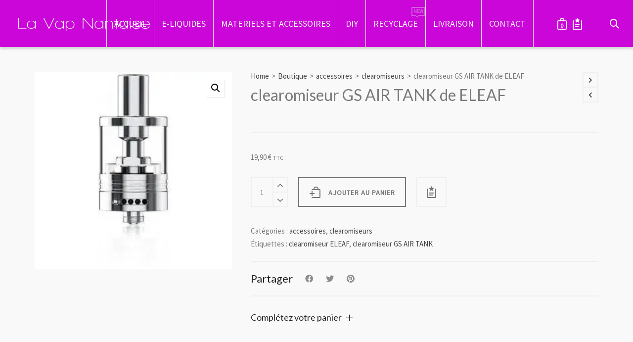

--- FILE ---
content_type: text/html; charset=UTF-8
request_url: https://www.lavapnantaise.fr/boutique/clearomiseur-gs-air-m-de-eleaf/
body_size: 37310
content:

<!DOCTYPE html>

<!--// OPEN HTML //-->
<html lang="fr-FR">

	<!--// OPEN HEAD //-->
	<head>
		
		<!-- Manually set render engine for Internet Explorer, prevent any plugin overrides -->
		<meta http-equiv="X-UA-Compatible" content="IE=EmulateIE10">
		
		
						<script>document.documentElement.className = document.documentElement.className + ' yes-js js_active js'</script>
			
            <!--// SITE META //-->
            <meta charset="UTF-8"/>
                        	                <meta name="viewport" content="width=device-width, initial-scale=1.0, maximum-scale=1"/>
            
            <!--// PINGBACK & FAVICON //-->
            <link rel="pingback" href="https://www.lavapnantaise.fr/xmlrpc.php"/>

        <title>clearomiseur GS AIR TANK de ELEAF &#8211; La Vap Nantaise</title>
    <script>function spbImageResizer_writeCookie(){the_cookie=document.cookie,the_cookie&&window.devicePixelRatio>=2&&(the_cookie="spb_image_resizer_pixel_ratio="+window.devicePixelRatio+";"+the_cookie,document.cookie=the_cookie)}spbImageResizer_writeCookie();</script>
    <script>function writeCookie(){the_cookie=document.cookie,the_cookie&&window.devicePixelRatio>=2&&(the_cookie="pixel_ratio="+window.devicePixelRatio+";"+the_cookie,document.cookie=the_cookie)}writeCookie();</script>
<meta name='robots' content='max-image-preview:large' />
	<style>img:is([sizes="auto" i], [sizes^="auto," i]) { contain-intrinsic-size: 3000px 1500px }</style>
	<script>window._wca = window._wca || [];</script>
<link rel='dns-prefetch' href='//stats.wp.com' />
<link rel='dns-prefetch' href='//fonts.googleapis.com' />
<link rel='preconnect' href='//i0.wp.com' />
<link rel='preconnect' href='//c0.wp.com' />
<link rel="alternate" type="application/rss+xml" title="La Vap Nantaise &raquo; Flux" href="https://www.lavapnantaise.fr/feed/" />
<link rel="alternate" type="application/rss+xml" title="La Vap Nantaise &raquo; Flux des commentaires" href="https://www.lavapnantaise.fr/comments/feed/" />
<link rel="preload" href="https://www.lavapnantaise.fr/wp-content/uploads/2014/03/logo-la-vap-nantaise-nb.png" as="image" />

<!-- Facebook Meta -->
<meta property="og:title" content="clearomiseur GS AIR TANK de ELEAF - La Vap Nantaise"/>
<meta property="og:type" content="product"/>
<meta property="og:url" content="https://www.lavapnantaise.fr/boutique/clearomiseur-gs-air-m-de-eleaf/"/>
<meta property="og:site_name" content="La Vap Nantaise"/>
<meta property="og:description" content="">
<meta property="og:image" content="https://i0.wp.com/www.lavapnantaise.fr/wp-content/uploads/2015/12/th63PJL5MI.jpg?fit=300%2C300&amp;ssl=1"/>
<meta property="og:price:amount" content="19.90" />
<meta property="og:price:currency" content="EUR" />

<!-- Twitter Card data -->
<meta name="twitter:card" content="summary_large_image">
<meta name="twitter:title" content="clearomiseur GS AIR TANK de ELEAF">
<meta name="twitter:description" content="">
<meta property="twitter:image:src" content="https://i0.wp.com/www.lavapnantaise.fr/wp-content/uploads/2015/12/th63PJL5MI.jpg?fit=300%2C300&amp;ssl=1"/>
<meta name="twitter:data1" content="19.90">
<meta name="twitter:label1" content="Price">


<script type="text/javascript">
/* <![CDATA[ */
window._wpemojiSettings = {"baseUrl":"https:\/\/s.w.org\/images\/core\/emoji\/15.0.3\/72x72\/","ext":".png","svgUrl":"https:\/\/s.w.org\/images\/core\/emoji\/15.0.3\/svg\/","svgExt":".svg","source":{"concatemoji":"https:\/\/www.lavapnantaise.fr\/wp-includes\/js\/wp-emoji-release.min.js?ver=75bd1948f4a62605ad8fd5c078f18cbd"}};
/*! This file is auto-generated */
!function(i,n){var o,s,e;function c(e){try{var t={supportTests:e,timestamp:(new Date).valueOf()};sessionStorage.setItem(o,JSON.stringify(t))}catch(e){}}function p(e,t,n){e.clearRect(0,0,e.canvas.width,e.canvas.height),e.fillText(t,0,0);var t=new Uint32Array(e.getImageData(0,0,e.canvas.width,e.canvas.height).data),r=(e.clearRect(0,0,e.canvas.width,e.canvas.height),e.fillText(n,0,0),new Uint32Array(e.getImageData(0,0,e.canvas.width,e.canvas.height).data));return t.every(function(e,t){return e===r[t]})}function u(e,t,n){switch(t){case"flag":return n(e,"\ud83c\udff3\ufe0f\u200d\u26a7\ufe0f","\ud83c\udff3\ufe0f\u200b\u26a7\ufe0f")?!1:!n(e,"\ud83c\uddfa\ud83c\uddf3","\ud83c\uddfa\u200b\ud83c\uddf3")&&!n(e,"\ud83c\udff4\udb40\udc67\udb40\udc62\udb40\udc65\udb40\udc6e\udb40\udc67\udb40\udc7f","\ud83c\udff4\u200b\udb40\udc67\u200b\udb40\udc62\u200b\udb40\udc65\u200b\udb40\udc6e\u200b\udb40\udc67\u200b\udb40\udc7f");case"emoji":return!n(e,"\ud83d\udc26\u200d\u2b1b","\ud83d\udc26\u200b\u2b1b")}return!1}function f(e,t,n){var r="undefined"!=typeof WorkerGlobalScope&&self instanceof WorkerGlobalScope?new OffscreenCanvas(300,150):i.createElement("canvas"),a=r.getContext("2d",{willReadFrequently:!0}),o=(a.textBaseline="top",a.font="600 32px Arial",{});return e.forEach(function(e){o[e]=t(a,e,n)}),o}function t(e){var t=i.createElement("script");t.src=e,t.defer=!0,i.head.appendChild(t)}"undefined"!=typeof Promise&&(o="wpEmojiSettingsSupports",s=["flag","emoji"],n.supports={everything:!0,everythingExceptFlag:!0},e=new Promise(function(e){i.addEventListener("DOMContentLoaded",e,{once:!0})}),new Promise(function(t){var n=function(){try{var e=JSON.parse(sessionStorage.getItem(o));if("object"==typeof e&&"number"==typeof e.timestamp&&(new Date).valueOf()<e.timestamp+604800&&"object"==typeof e.supportTests)return e.supportTests}catch(e){}return null}();if(!n){if("undefined"!=typeof Worker&&"undefined"!=typeof OffscreenCanvas&&"undefined"!=typeof URL&&URL.createObjectURL&&"undefined"!=typeof Blob)try{var e="postMessage("+f.toString()+"("+[JSON.stringify(s),u.toString(),p.toString()].join(",")+"));",r=new Blob([e],{type:"text/javascript"}),a=new Worker(URL.createObjectURL(r),{name:"wpTestEmojiSupports"});return void(a.onmessage=function(e){c(n=e.data),a.terminate(),t(n)})}catch(e){}c(n=f(s,u,p))}t(n)}).then(function(e){for(var t in e)n.supports[t]=e[t],n.supports.everything=n.supports.everything&&n.supports[t],"flag"!==t&&(n.supports.everythingExceptFlag=n.supports.everythingExceptFlag&&n.supports[t]);n.supports.everythingExceptFlag=n.supports.everythingExceptFlag&&!n.supports.flag,n.DOMReady=!1,n.readyCallback=function(){n.DOMReady=!0}}).then(function(){return e}).then(function(){var e;n.supports.everything||(n.readyCallback(),(e=n.source||{}).concatemoji?t(e.concatemoji):e.wpemoji&&e.twemoji&&(t(e.twemoji),t(e.wpemoji)))}))}((window,document),window._wpemojiSettings);
/* ]]> */
</script>
<link rel='stylesheet' id='jckqv-minstyles-css' href='https://www.lavapnantaise.fr/wp-content/plugins/iconic-woo-quickview/assets/frontend/css/main.min.css?ver=75bd1948f4a62605ad8fd5c078f18cbd' type='text/css' media='all' />
<style id='wp-emoji-styles-inline-css' type='text/css'>

	img.wp-smiley, img.emoji {
		display: inline !important;
		border: none !important;
		box-shadow: none !important;
		height: 1em !important;
		width: 1em !important;
		margin: 0 0.07em !important;
		vertical-align: -0.1em !important;
		background: none !important;
		padding: 0 !important;
	}
</style>
<link rel='stylesheet' id='wp-block-library-css' href='https://c0.wp.com/c/6.7.4/wp-includes/css/dist/block-library/style.min.css' type='text/css' media='all' />
<link rel='stylesheet' id='mediaelement-css' href='https://c0.wp.com/c/6.7.4/wp-includes/js/mediaelement/mediaelementplayer-legacy.min.css' type='text/css' media='all' />
<link rel='stylesheet' id='wp-mediaelement-css' href='https://c0.wp.com/c/6.7.4/wp-includes/js/mediaelement/wp-mediaelement.min.css' type='text/css' media='all' />
<style id='jetpack-sharing-buttons-style-inline-css' type='text/css'>
.jetpack-sharing-buttons__services-list{display:flex;flex-direction:row;flex-wrap:wrap;gap:0;list-style-type:none;margin:5px;padding:0}.jetpack-sharing-buttons__services-list.has-small-icon-size{font-size:12px}.jetpack-sharing-buttons__services-list.has-normal-icon-size{font-size:16px}.jetpack-sharing-buttons__services-list.has-large-icon-size{font-size:24px}.jetpack-sharing-buttons__services-list.has-huge-icon-size{font-size:36px}@media print{.jetpack-sharing-buttons__services-list{display:none!important}}.editor-styles-wrapper .wp-block-jetpack-sharing-buttons{gap:0;padding-inline-start:0}ul.jetpack-sharing-buttons__services-list.has-background{padding:1.25em 2.375em}
</style>
<link rel='stylesheet' id='jquery-selectBox-css' href='https://www.lavapnantaise.fr/wp-content/plugins/yith-woocommerce-wishlist/assets/css/jquery.selectBox.css?ver=1.2.0' type='text/css' media='all' />
<link rel='stylesheet' id='woocommerce_prettyPhoto_css-css' href='//www.lavapnantaise.fr/wp-content/plugins/woocommerce/assets/css/prettyPhoto.css?ver=3.1.6' type='text/css' media='all' />
<link rel='stylesheet' id='yith-wcwl-main-css' href='https://www.lavapnantaise.fr/wp-content/plugins/yith-woocommerce-wishlist/assets/css/style.css?ver=4.2.0' type='text/css' media='all' />
<style id='yith-wcwl-main-inline-css' type='text/css'>
 :root { --rounded-corners-radius: 16px; --add-to-cart-rounded-corners-radius: 16px; --color-headers-background: #F4F4F4; --feedback-duration: 3s } 
 :root { --rounded-corners-radius: 16px; --add-to-cart-rounded-corners-radius: 16px; --color-headers-background: #F4F4F4; --feedback-duration: 3s } 
</style>
<style id='classic-theme-styles-inline-css' type='text/css'>
/*! This file is auto-generated */
.wp-block-button__link{color:#fff;background-color:#32373c;border-radius:9999px;box-shadow:none;text-decoration:none;padding:calc(.667em + 2px) calc(1.333em + 2px);font-size:1.125em}.wp-block-file__button{background:#32373c;color:#fff;text-decoration:none}
</style>
<style id='global-styles-inline-css' type='text/css'>
:root{--wp--preset--aspect-ratio--square: 1;--wp--preset--aspect-ratio--4-3: 4/3;--wp--preset--aspect-ratio--3-4: 3/4;--wp--preset--aspect-ratio--3-2: 3/2;--wp--preset--aspect-ratio--2-3: 2/3;--wp--preset--aspect-ratio--16-9: 16/9;--wp--preset--aspect-ratio--9-16: 9/16;--wp--preset--color--black: #000000;--wp--preset--color--cyan-bluish-gray: #abb8c3;--wp--preset--color--white: #ffffff;--wp--preset--color--pale-pink: #f78da7;--wp--preset--color--vivid-red: #cf2e2e;--wp--preset--color--luminous-vivid-orange: #ff6900;--wp--preset--color--luminous-vivid-amber: #fcb900;--wp--preset--color--light-green-cyan: #7bdcb5;--wp--preset--color--vivid-green-cyan: #00d084;--wp--preset--color--pale-cyan-blue: #8ed1fc;--wp--preset--color--vivid-cyan-blue: #0693e3;--wp--preset--color--vivid-purple: #9b51e0;--wp--preset--gradient--vivid-cyan-blue-to-vivid-purple: linear-gradient(135deg,rgba(6,147,227,1) 0%,rgb(155,81,224) 100%);--wp--preset--gradient--light-green-cyan-to-vivid-green-cyan: linear-gradient(135deg,rgb(122,220,180) 0%,rgb(0,208,130) 100%);--wp--preset--gradient--luminous-vivid-amber-to-luminous-vivid-orange: linear-gradient(135deg,rgba(252,185,0,1) 0%,rgba(255,105,0,1) 100%);--wp--preset--gradient--luminous-vivid-orange-to-vivid-red: linear-gradient(135deg,rgba(255,105,0,1) 0%,rgb(207,46,46) 100%);--wp--preset--gradient--very-light-gray-to-cyan-bluish-gray: linear-gradient(135deg,rgb(238,238,238) 0%,rgb(169,184,195) 100%);--wp--preset--gradient--cool-to-warm-spectrum: linear-gradient(135deg,rgb(74,234,220) 0%,rgb(151,120,209) 20%,rgb(207,42,186) 40%,rgb(238,44,130) 60%,rgb(251,105,98) 80%,rgb(254,248,76) 100%);--wp--preset--gradient--blush-light-purple: linear-gradient(135deg,rgb(255,206,236) 0%,rgb(152,150,240) 100%);--wp--preset--gradient--blush-bordeaux: linear-gradient(135deg,rgb(254,205,165) 0%,rgb(254,45,45) 50%,rgb(107,0,62) 100%);--wp--preset--gradient--luminous-dusk: linear-gradient(135deg,rgb(255,203,112) 0%,rgb(199,81,192) 50%,rgb(65,88,208) 100%);--wp--preset--gradient--pale-ocean: linear-gradient(135deg,rgb(255,245,203) 0%,rgb(182,227,212) 50%,rgb(51,167,181) 100%);--wp--preset--gradient--electric-grass: linear-gradient(135deg,rgb(202,248,128) 0%,rgb(113,206,126) 100%);--wp--preset--gradient--midnight: linear-gradient(135deg,rgb(2,3,129) 0%,rgb(40,116,252) 100%);--wp--preset--font-size--small: 13px;--wp--preset--font-size--medium: 20px;--wp--preset--font-size--large: 36px;--wp--preset--font-size--x-large: 42px;--wp--preset--font-family--inter: "Inter", sans-serif;--wp--preset--font-family--cardo: Cardo;--wp--preset--spacing--20: 0.44rem;--wp--preset--spacing--30: 0.67rem;--wp--preset--spacing--40: 1rem;--wp--preset--spacing--50: 1.5rem;--wp--preset--spacing--60: 2.25rem;--wp--preset--spacing--70: 3.38rem;--wp--preset--spacing--80: 5.06rem;--wp--preset--shadow--natural: 6px 6px 9px rgba(0, 0, 0, 0.2);--wp--preset--shadow--deep: 12px 12px 50px rgba(0, 0, 0, 0.4);--wp--preset--shadow--sharp: 6px 6px 0px rgba(0, 0, 0, 0.2);--wp--preset--shadow--outlined: 6px 6px 0px -3px rgba(255, 255, 255, 1), 6px 6px rgba(0, 0, 0, 1);--wp--preset--shadow--crisp: 6px 6px 0px rgba(0, 0, 0, 1);}:where(.is-layout-flex){gap: 0.5em;}:where(.is-layout-grid){gap: 0.5em;}body .is-layout-flex{display: flex;}.is-layout-flex{flex-wrap: wrap;align-items: center;}.is-layout-flex > :is(*, div){margin: 0;}body .is-layout-grid{display: grid;}.is-layout-grid > :is(*, div){margin: 0;}:where(.wp-block-columns.is-layout-flex){gap: 2em;}:where(.wp-block-columns.is-layout-grid){gap: 2em;}:where(.wp-block-post-template.is-layout-flex){gap: 1.25em;}:where(.wp-block-post-template.is-layout-grid){gap: 1.25em;}.has-black-color{color: var(--wp--preset--color--black) !important;}.has-cyan-bluish-gray-color{color: var(--wp--preset--color--cyan-bluish-gray) !important;}.has-white-color{color: var(--wp--preset--color--white) !important;}.has-pale-pink-color{color: var(--wp--preset--color--pale-pink) !important;}.has-vivid-red-color{color: var(--wp--preset--color--vivid-red) !important;}.has-luminous-vivid-orange-color{color: var(--wp--preset--color--luminous-vivid-orange) !important;}.has-luminous-vivid-amber-color{color: var(--wp--preset--color--luminous-vivid-amber) !important;}.has-light-green-cyan-color{color: var(--wp--preset--color--light-green-cyan) !important;}.has-vivid-green-cyan-color{color: var(--wp--preset--color--vivid-green-cyan) !important;}.has-pale-cyan-blue-color{color: var(--wp--preset--color--pale-cyan-blue) !important;}.has-vivid-cyan-blue-color{color: var(--wp--preset--color--vivid-cyan-blue) !important;}.has-vivid-purple-color{color: var(--wp--preset--color--vivid-purple) !important;}.has-black-background-color{background-color: var(--wp--preset--color--black) !important;}.has-cyan-bluish-gray-background-color{background-color: var(--wp--preset--color--cyan-bluish-gray) !important;}.has-white-background-color{background-color: var(--wp--preset--color--white) !important;}.has-pale-pink-background-color{background-color: var(--wp--preset--color--pale-pink) !important;}.has-vivid-red-background-color{background-color: var(--wp--preset--color--vivid-red) !important;}.has-luminous-vivid-orange-background-color{background-color: var(--wp--preset--color--luminous-vivid-orange) !important;}.has-luminous-vivid-amber-background-color{background-color: var(--wp--preset--color--luminous-vivid-amber) !important;}.has-light-green-cyan-background-color{background-color: var(--wp--preset--color--light-green-cyan) !important;}.has-vivid-green-cyan-background-color{background-color: var(--wp--preset--color--vivid-green-cyan) !important;}.has-pale-cyan-blue-background-color{background-color: var(--wp--preset--color--pale-cyan-blue) !important;}.has-vivid-cyan-blue-background-color{background-color: var(--wp--preset--color--vivid-cyan-blue) !important;}.has-vivid-purple-background-color{background-color: var(--wp--preset--color--vivid-purple) !important;}.has-black-border-color{border-color: var(--wp--preset--color--black) !important;}.has-cyan-bluish-gray-border-color{border-color: var(--wp--preset--color--cyan-bluish-gray) !important;}.has-white-border-color{border-color: var(--wp--preset--color--white) !important;}.has-pale-pink-border-color{border-color: var(--wp--preset--color--pale-pink) !important;}.has-vivid-red-border-color{border-color: var(--wp--preset--color--vivid-red) !important;}.has-luminous-vivid-orange-border-color{border-color: var(--wp--preset--color--luminous-vivid-orange) !important;}.has-luminous-vivid-amber-border-color{border-color: var(--wp--preset--color--luminous-vivid-amber) !important;}.has-light-green-cyan-border-color{border-color: var(--wp--preset--color--light-green-cyan) !important;}.has-vivid-green-cyan-border-color{border-color: var(--wp--preset--color--vivid-green-cyan) !important;}.has-pale-cyan-blue-border-color{border-color: var(--wp--preset--color--pale-cyan-blue) !important;}.has-vivid-cyan-blue-border-color{border-color: var(--wp--preset--color--vivid-cyan-blue) !important;}.has-vivid-purple-border-color{border-color: var(--wp--preset--color--vivid-purple) !important;}.has-vivid-cyan-blue-to-vivid-purple-gradient-background{background: var(--wp--preset--gradient--vivid-cyan-blue-to-vivid-purple) !important;}.has-light-green-cyan-to-vivid-green-cyan-gradient-background{background: var(--wp--preset--gradient--light-green-cyan-to-vivid-green-cyan) !important;}.has-luminous-vivid-amber-to-luminous-vivid-orange-gradient-background{background: var(--wp--preset--gradient--luminous-vivid-amber-to-luminous-vivid-orange) !important;}.has-luminous-vivid-orange-to-vivid-red-gradient-background{background: var(--wp--preset--gradient--luminous-vivid-orange-to-vivid-red) !important;}.has-very-light-gray-to-cyan-bluish-gray-gradient-background{background: var(--wp--preset--gradient--very-light-gray-to-cyan-bluish-gray) !important;}.has-cool-to-warm-spectrum-gradient-background{background: var(--wp--preset--gradient--cool-to-warm-spectrum) !important;}.has-blush-light-purple-gradient-background{background: var(--wp--preset--gradient--blush-light-purple) !important;}.has-blush-bordeaux-gradient-background{background: var(--wp--preset--gradient--blush-bordeaux) !important;}.has-luminous-dusk-gradient-background{background: var(--wp--preset--gradient--luminous-dusk) !important;}.has-pale-ocean-gradient-background{background: var(--wp--preset--gradient--pale-ocean) !important;}.has-electric-grass-gradient-background{background: var(--wp--preset--gradient--electric-grass) !important;}.has-midnight-gradient-background{background: var(--wp--preset--gradient--midnight) !important;}.has-small-font-size{font-size: var(--wp--preset--font-size--small) !important;}.has-medium-font-size{font-size: var(--wp--preset--font-size--medium) !important;}.has-large-font-size{font-size: var(--wp--preset--font-size--large) !important;}.has-x-large-font-size{font-size: var(--wp--preset--font-size--x-large) !important;}
:where(.wp-block-post-template.is-layout-flex){gap: 1.25em;}:where(.wp-block-post-template.is-layout-grid){gap: 1.25em;}
:where(.wp-block-columns.is-layout-flex){gap: 2em;}:where(.wp-block-columns.is-layout-grid){gap: 2em;}
:root :where(.wp-block-pullquote){font-size: 1.5em;line-height: 1.6;}
</style>
<style id='age-gate-custom-inline-css' type='text/css'>
:root{--ag-background-image: url(https://www.lavapnantaise.fr/wp-content/uploads/2014/12/la-vap-nantaise-login2.png);--ag-background-image-position: center center;--ag-background-image-opacity: 0.8;--ag-text-color: #9024e2;--ag-blur: 5px;}
</style>
<link rel='stylesheet' id='age-gate-css' href='https://www.lavapnantaise.fr/wp-content/plugins/age-gate/dist/main.css?ver=3.5.3' type='text/css' media='all' />
<style id='age-gate-options-inline-css' type='text/css'>
:root{--ag-background-image: url(https://www.lavapnantaise.fr/wp-content/uploads/2014/12/la-vap-nantaise-login2.png);--ag-background-image-position: center center;--ag-background-image-opacity: 0.8;--ag-text-color: #9024e2;--ag-blur: 5px;}
</style>
<link rel='stylesheet' id='contact-form-7-css' href='https://www.lavapnantaise.fr/wp-content/plugins/contact-form-7/includes/css/styles.css?ver=6.0.3' type='text/css' media='all' />
<link rel='stylesheet' id='spb-frontend-css' href='https://www.lavapnantaise.fr/wp-content/plugins/swift-framework/includes/page-builder/frontend-assets/css/spb-styles.css' type='text/css' media='all' />
<link rel='stylesheet' id='swift-slider-min-css' href='https://www.lavapnantaise.fr/wp-content/plugins/swift-framework/includes/swift-slider/assets/css/swift-slider.min.css' type='text/css' media='all' />
<link rel='stylesheet' id='photoswipe-css' href='https://c0.wp.com/p/woocommerce/9.6.3/assets/css/photoswipe/photoswipe.min.css' type='text/css' media='all' />
<link rel='stylesheet' id='photoswipe-default-skin-css' href='https://c0.wp.com/p/woocommerce/9.6.3/assets/css/photoswipe/default-skin/default-skin.min.css' type='text/css' media='all' />
<link rel='stylesheet' id='woocommerce-layout-css' href='https://c0.wp.com/p/woocommerce/9.6.3/assets/css/woocommerce-layout.css' type='text/css' media='all' />
<style id='woocommerce-layout-inline-css' type='text/css'>

	.infinite-scroll .woocommerce-pagination {
		display: none;
	}
</style>
<link rel='stylesheet' id='woocommerce-smallscreen-css' href='https://c0.wp.com/p/woocommerce/9.6.3/assets/css/woocommerce-smallscreen.css' type='text/css' media='only screen and (max-width: 768px)' />
<link rel='stylesheet' id='woocommerce-general-css' href='https://c0.wp.com/p/woocommerce/9.6.3/assets/css/woocommerce.css' type='text/css' media='all' />
<style id='woocommerce-inline-inline-css' type='text/css'>
.woocommerce form .form-row .required { visibility: visible; }
</style>
<link rel='stylesheet' id='brands-styles-css' href='https://c0.wp.com/p/woocommerce/9.6.3/assets/css/brands.css' type='text/css' media='all' />
<link rel='stylesheet' id='atelier-parent-style-css' href='https://www.lavapnantaise.fr/wp-content/themes/atelier/style.css?ver=75bd1948f4a62605ad8fd5c078f18cbd' type='text/css' media='all' />
<link rel='stylesheet' id='bootstrap-css' href='https://www.lavapnantaise.fr/wp-content/themes/atelier/css/bootstrap.min.css?ver=3.3.5' type='text/css' media='all' />
<link rel='stylesheet' id='font-awesome-v5-css' href='https://www.lavapnantaise.fr/wp-content/themes/atelier/css/font-awesome.min.css?ver=5.10.1' type='text/css' media='all' />
<link rel='stylesheet' id='font-awesome-v4shims-css' href='https://www.lavapnantaise.fr/wp-content/themes/atelier/css/v4-shims.min.css' type='text/css' media='all' />
<link rel='stylesheet' id='sf-main-css' href='https://www.lavapnantaise.fr/wp-content/themes/atelier/css/main.css' type='text/css' media='all' />
<link rel='stylesheet' id='sf-woocommerce-css' href='https://www.lavapnantaise.fr/wp-content/themes/atelier/css/sf-woocommerce.css' type='text/css' media='all' />
<link rel='stylesheet' id='sf-responsive-css' href='https://www.lavapnantaise.fr/wp-content/themes/atelier/css/responsive.css' type='text/css' media='all' />
<link rel='stylesheet' id='atelier-style-css' href='https://www.lavapnantaise.fr/wp-content/themes/atelier-child/style.css' type='text/css' media='all' />
<link rel='stylesheet' id='redux-google-fonts-sf_atelier_options-css' href='https://fonts.googleapis.com/css?family=Lato%3A100%2C300%2C400%2C700%2C900%2C100italic%2C300italic%2C400italic%2C700italic%2C900italic%7CSource+Sans+Pro%3A400&#038;ver=1620647244' type='text/css' media='all' />
<script type="text/javascript" src="https://c0.wp.com/c/6.7.4/wp-includes/js/jquery/jquery.min.js" id="jquery-core-js"></script>
<script type="text/javascript" src="https://c0.wp.com/c/6.7.4/wp-includes/js/jquery/jquery-migrate.min.js" id="jquery-migrate-js"></script>
<script type="text/javascript" src="https://www.lavapnantaise.fr/wp-content/plugins/swift-framework/public/js/lib/imagesloaded.pkgd.min.js" id="imagesLoaded-js"></script>
<script type="text/javascript" src="https://www.lavapnantaise.fr/wp-content/plugins/swift-framework/public/js/lib/jquery.viewports.min.js" id="jquery-viewports-js"></script>
<script type="text/javascript" src="https://c0.wp.com/p/woocommerce/9.6.3/assets/js/jquery-blockui/jquery.blockUI.min.js" id="jquery-blockui-js" defer="defer" data-wp-strategy="defer"></script>
<script type="text/javascript" id="wc-add-to-cart-js-extra">
/* <![CDATA[ */
var wc_add_to_cart_params = {"ajax_url":"\/wp-admin\/admin-ajax.php","wc_ajax_url":"\/?wc-ajax=%%endpoint%%","i18n_view_cart":"Voir le panier","cart_url":"https:\/\/www.lavapnantaise.fr\/panier\/","is_cart":"","cart_redirect_after_add":"yes"};
/* ]]> */
</script>
<script type="text/javascript" src="https://c0.wp.com/p/woocommerce/9.6.3/assets/js/frontend/add-to-cart.min.js" id="wc-add-to-cart-js" defer="defer" data-wp-strategy="defer"></script>
<script type="text/javascript" src="https://c0.wp.com/p/woocommerce/9.6.3/assets/js/zoom/jquery.zoom.min.js" id="zoom-js" defer="defer" data-wp-strategy="defer"></script>
<script type="text/javascript" src="https://c0.wp.com/p/woocommerce/9.6.3/assets/js/flexslider/jquery.flexslider.min.js" id="flexslider-js" defer="defer" data-wp-strategy="defer"></script>
<script type="text/javascript" src="https://c0.wp.com/p/woocommerce/9.6.3/assets/js/photoswipe/photoswipe.min.js" id="photoswipe-js" defer="defer" data-wp-strategy="defer"></script>
<script type="text/javascript" src="https://c0.wp.com/p/woocommerce/9.6.3/assets/js/photoswipe/photoswipe-ui-default.min.js" id="photoswipe-ui-default-js" defer="defer" data-wp-strategy="defer"></script>
<script type="text/javascript" id="wc-single-product-js-extra">
/* <![CDATA[ */
var wc_single_product_params = {"i18n_required_rating_text":"Veuillez s\u00e9lectionner une note","i18n_product_gallery_trigger_text":"Voir la galerie d\u2019images en plein \u00e9cran","review_rating_required":"yes","flexslider":{"rtl":false,"animation":"slide","smoothHeight":true,"directionNav":false,"controlNav":"thumbnails","slideshow":false,"animationSpeed":500,"animationLoop":false,"allowOneSlide":false},"zoom_enabled":"1","zoom_options":[],"photoswipe_enabled":"1","photoswipe_options":{"shareEl":false,"closeOnScroll":false,"history":false,"hideAnimationDuration":0,"showAnimationDuration":0},"flexslider_enabled":"1"};
/* ]]> */
</script>
<script type="text/javascript" src="https://c0.wp.com/p/woocommerce/9.6.3/assets/js/frontend/single-product.min.js" id="wc-single-product-js" defer="defer" data-wp-strategy="defer"></script>
<script type="text/javascript" src="https://c0.wp.com/p/woocommerce/9.6.3/assets/js/js-cookie/js.cookie.min.js" id="js-cookie-js" defer="defer" data-wp-strategy="defer"></script>
<script type="text/javascript" id="woocommerce-js-extra">
/* <![CDATA[ */
var woocommerce_params = {"ajax_url":"\/wp-admin\/admin-ajax.php","wc_ajax_url":"\/?wc-ajax=%%endpoint%%"};
/* ]]> */
</script>
<script type="text/javascript" src="https://c0.wp.com/p/woocommerce/9.6.3/assets/js/frontend/woocommerce.min.js" id="woocommerce-js" defer="defer" data-wp-strategy="defer"></script>
<script type="text/javascript" src="https://stats.wp.com/s-202604.js" id="woocommerce-analytics-js" defer="defer" data-wp-strategy="defer"></script>
<link rel="https://api.w.org/" href="https://www.lavapnantaise.fr/wp-json/" /><link rel="alternate" title="JSON" type="application/json" href="https://www.lavapnantaise.fr/wp-json/wp/v2/product/2806" /><link rel="EditURI" type="application/rsd+xml" title="RSD" href="https://www.lavapnantaise.fr/xmlrpc.php?rsd" />

<link rel="canonical" href="https://www.lavapnantaise.fr/boutique/clearomiseur-gs-air-m-de-eleaf/" />
<link rel="alternate" title="oEmbed (JSON)" type="application/json+oembed" href="https://www.lavapnantaise.fr/wp-json/oembed/1.0/embed?url=https%3A%2F%2Fwww.lavapnantaise.fr%2Fboutique%2Fclearomiseur-gs-air-m-de-eleaf%2F" />
<link rel="alternate" title="oEmbed (XML)" type="text/xml+oembed" href="https://www.lavapnantaise.fr/wp-json/oembed/1.0/embed?url=https%3A%2F%2Fwww.lavapnantaise.fr%2Fboutique%2Fclearomiseur-gs-air-m-de-eleaf%2F&#038;format=xml" />
   <script type="text/javascript">
   var _gaq = _gaq || [];
   _gaq.push(['_setAccount', 'UA-37768635-6']);
   _gaq.push(['_trackPageview']);
   (function() {
   var ga = document.createElement('script'); ga.type = 'text/javascript'; ga.async = true;
   ga.src = ('https:' == document.location.protocol ? 'https://ssl' : 'http://www') + '.google-analytics.com/ga.js';
   var s = document.getElementsByTagName('script')[0]; s.parentNode.insertBefore(ga, s);
   })();
   </script>
			<script type="text/javascript">
			var ajaxurl = 'https://www.lavapnantaise.fr/wp-admin/admin-ajax.php';
			</script>
				<style>img#wpstats{display:none}</style>
			<noscript><style>.woocommerce-product-gallery{ opacity: 1 !important; }</style></noscript>
	<style type="text/css">
@font-face {
						font-family: 'si-shop-one';
						src:url('https://www.lavapnantaise.fr/wp-content/themes/atelier/css/font/si-shop-one.eot?-7oeevn');
						src:url('https://www.lavapnantaise.fr/wp-content/themes/atelier/css/font/si-shop-one.eot?#iefix-7oeevn') format('embedded-opentype'),
							url('https://www.lavapnantaise.fr/wp-content/themes/atelier/css/font/si-shop-one.woff?-7oeevn') format('woff'),
							url('https://www.lavapnantaise.fr/wp-content/themes/atelier/css/font/si-shop-one.ttf?-7oeevn') format('truetype'),
							url('https://www.lavapnantaise.fr/wp-content/themes/atelier/css/font/si-shop-one.svg?-7oeevn#atelier') format('svg');
						font-weight: normal;
						font-style: normal;
					}
					.sf-icon-cart, .sf-icon-add-to-cart, .sf-icon-variable-options, .sf-icon-soldout {
						font-family: 'si-shop-one'!important;
					}
					.sf-icon-cart:before {
						content: '\e609';
					}
					.sf-icon-add-to-cart:before {
						content: '\e608';
					}
					.sf-icon-variable-options:before {
						content: '\e600';
					}
					.sf-icon-soldout:before {
						content: '\e601';
					}
					.shopping-bag-item a > span.num-items {
						line-height: 20px!important;
					}
					#mobile-menu ul li.shopping-bag-item > a span.num-items {
					  right: 21px;
					}
					.wishlist-item > a > i {
						vertical-align: -6px!important;
					}
					::selection, ::-moz-selection {background-color: #9c2bd8; color: #fff;}.accent-bg, .funded-bar .bar {background-color:#9c2bd8;}.accent {color:#9c2bd8;}span.highlighted, span.dropcap4, .loved-item:hover .loved-count, .flickr-widget li, .portfolio-grid li, figcaption .product-added, .woocommerce .widget_layered_nav ul li.chosen small.count, .woocommerce .widget_layered_nav_filters ul li a, .sticky-post-icon, .fw-video-close:hover {background-color: #9c2bd8!important; color: #ffffff!important;}a:hover, a:focus, #sidebar a:hover, .pagination-wrap a:hover, .carousel-nav a:hover, .portfolio-pagination div:hover > i, #footer a:hover, .beam-me-up a:hover span, .portfolio-item .portfolio-item-permalink, .read-more-link, .blog-item .read-more, .blog-item-details a:hover, .author-link, span.dropcap2, .spb_divider.go_to_top a, .item-link:hover, #header-translation p a, #breadcrumbs a:hover, .ui-widget-content a:hover, .yith-wcwl-add-button a:hover, #product-img-slider li a.zoom:hover, .woocommerce .star-rating span, #jckqv .woocommerce-product-rating .star-rating span:before, .article-body-wrap .share-links a:hover, ul.member-contact li a:hover, .bag-product a.remove:hover, .bag-product-title a:hover, #back-to-top:hover,  ul.member-contact li a:hover, .fw-video-link-image:hover i, .ajax-search-results .all-results:hover, .search-result h5 a:hover .ui-state-default a:hover, .fw-video-link-icon:hover {color: #9c2bd8;}.carousel-wrap > a:hover,  .woocommerce p.stars a.active:after,  .woocommerce p.stars a:hover:after {color: #9c2bd8!important;}.read-more i:before, .read-more em:before {color: #9c2bd8;}textarea:focus, input:focus, input[type="text"]:focus, input[type="email"]:focus, textarea:focus, .bypostauthor .comment-wrap .comment-avatar,.search-form input:focus, .wpcf7 input:focus, .wpcf7 textarea:focus, .ginput_container input:focus, .ginput_container textarea:focus, .mymail-form input:focus, .mymail-form textarea:focus, input[type="tel"]:focus, input[type="number"]:focus {border-color: #9c2bd8!important;}nav .menu ul li:first-child:after,.navigation a:hover > .nav-text, .returning-customer a:hover {border-bottom-color: #9c2bd8;}nav .menu ul ul li:first-child:after {border-right-color: #9c2bd8;}.spb_impact_text .spb_call_text {border-left-color: #9c2bd8;}.spb_impact_text .spb_button span {color: #fff;}a[rel="tooltip"], ul.member-contact li a, a.text-link, .tags-wrap .tags a, .logged-in-as a, .comment-meta-actions .edit-link, .comment-meta-actions .comment-reply, .read-more {border-color: #444444;}.super-search-go {border-color: #9c2bd8!important;}.super-search-go:hover {background: #9c2bd8!important;border-color: #9c2bd8!important;}.owl-pagination .owl-page span {background-color: #efefef;}.owl-pagination .owl-page::after {background-color: #9c2bd8;}.owl-pagination .owl-page:hover span, .owl-pagination .owl-page.active a {background-color: #828282;}body.header-below-slider .home-slider-wrap #slider-continue:hover {border-color: #9c2bd8;}body.header-below-slider .home-slider-wrap #slider-continue:hover i {color: #9c2bd8;}#one-page-nav li a:hover > i {background: #9c2bd8;}#one-page-nav li.selected a:hover > i {border-color: #9c2bd8;}#one-page-nav li .hover-caption {background: #9c2bd8; color: #ffffff;}#one-page-nav li .hover-caption:after {border-left-color: #9c2bd8;}.love-it:hover > svg .stroke {stroke: #9c2bd8!important;}.love-it:hover > svg .fill {fill: #9c2bd8!important;}.side-details .love-it > svg .stroke {stroke: #efefef;}.side-details .love-it > svg .fill {fill: #efefef;}.side-details .comments-wrapper > svg .stroke {stroke: #efefef;}.side-details .comments-wrapper > svg .fill {fill: #efefef;}.comments-wrapper a:hover > svg .stroke {stroke: #9c2bd8!important;}.comments-wrapper a:hover span, .love-it:hover span.love-count {color: #9c2bd8!important;}.circle-bar .spinner > div {border-top-color: #9c2bd8;border-right-color: #9c2bd8;}#sf-home-preloader, #site-loading {background-color: #f9f9f9;}.loading-bar-transition .pace .pace-progress {background-color: #9c2bd8;}.spinner .circle-bar {border-left-color:#efefef;border-bottom-color:#efefef;border-right-color:#9c2bd8;border-top-color:#9c2bd8;}.orbit-bars .spinner > div:before {border-top-color:#9c2bd8;border-bottom-color:#9c2bd8;}.orbit-bars .spinner > div:after {background-color: #efefef;}body, .layout-fullwidth #container {background-color: #f9f9f9;}#main-container, .tm-toggle-button-wrap a {background-color: #f9f9f9;}.tabbed-heading-wrap .heading-text {background-color: #f9f9f9;}.single-product.page-heading-fancy .product-main {background-color: #f9f9f9;}.spb-row-container[data-top-style="slant-ltr"]:before, .spb-row-container[data-top-style="slant-rtl"]:before, .spb-row-container[data-bottom-style="slant-ltr"]:after, .spb-row-container[data-bottom-style="slant-rtr"]:after {background-color: #f9f9f9;}a, .ui-widget-content a, #respond .form-submit input[type=submit] {color: #444444;}a:hover, a:focus {color: #999999;}ul.bar-styling li:not(.selected) > a:hover, ul.bar-styling li > .comments-likes:hover {color: #ffffff;background: #9c2bd8;border-color: #9c2bd8;}ul.bar-styling li > .comments-likes:hover * {color: #ffffff!important;}ul.bar-styling li > a, ul.bar-styling li > div, ul.page-numbers li > a, ul.page-numbers li > span, .curved-bar-styling, ul.bar-styling li > form input, .spb_directory_filter_below {border-color: #efefef;}ul.bar-styling li > a, ul.bar-styling li > span, ul.bar-styling li > div, ul.bar-styling li > form input {background-color: #f9f9f9;}.pagination-wrap {border-color: #efefef;}.pagination-wrap ul li a {border-color: transparent;}ul.page-numbers li > a:hover, ul.page-numbers li > span.current, .pagination-wrap ul li > a:hover, .pagination-wrap ul li span.current {border-color: #efefef!important;color: #222222!important;}input[type="text"], input[type="email"], input[type="password"], textarea, select, .wpcf7 input[type="text"], .wpcf7 input[type="email"], .wpcf7 textarea, .wpcf7 select, .ginput_container input[type="text"], .ginput_container input[type="email"], .ginput_container textarea, .ginput_container select, .mymail-form input[type="text"], .mymail-form input[type="email"], .mymail-form textarea, .mymail-form select, input[type="date"], input[type="tel"], input.input-text, input[type="number"], .select2-container .select2-choice {border-color: #efefef;background-color: #f7f7f7;color:#7c7c7c;}.select2-container .select2-choice>.select2-chosen {color:#7c7c7c!important;}::-webkit-input-placeholder {color:#7c7c7c!important;}:-moz-placeholder {color:#7c7c7c!important;}::-moz-placeholder {color:#7c7c7c!important;}:-ms-input-placeholder {color:#7c7c7c!important;}input[type=submit], button[type=submit], input[type="file"], select, .wpcf7 input.wpcf7-submit[type=submit] {border-color: #efefef;color: #7c7c7c;}input[type=submit]:hover, button[type=submit]:hover, .wpcf7 input.wpcf7-submit[type=submit]:hover, .gform_wrapper input[type=submit]:hover, .mymail-form input[type=submit]:hover {background: #828282;border-color: #828282; color: #ffffff;}.modal-header {background: #f7f7f7;}.modal-content {background: #f9f9f9;}.modal-header h3, .modal-header .close {color: #757575;}.modal-header .close:hover {color: #9c2bd8;}.recent-post .post-details, .portfolio-item h5.portfolio-subtitle, .search-item-content time, .search-item-content span, .portfolio-details-wrap .date {color: #222222;}ul.bar-styling li.facebook > a:hover {color: #fff!important;background: #3b5998;border-color: #3b5998;}ul.bar-styling li.twitter > a:hover {color: #fff!important;background: #4099FF;border-color: #4099FF;}ul.bar-styling li.google-plus > a:hover {color: #fff!important;background: #d34836;border-color: #d34836;}ul.bar-styling li.pinterest > a:hover {color: #fff!important;background: #cb2027;border-color: #cb2027;}#top-bar {background: #b065d8; border-bottom-color: #f2f2f2;}#top-bar .tb-text {color: #5b5b5b;}#top-bar .tb-text > a, #top-bar nav .menu > li > a {color: #9c2bd8;}#top-bar .menu li {border-left-color: #f2f2f2; border-right-color: #f2f2f2;}#top-bar .menu > li > a, #top-bar .menu > li.parent:after {color: #9c2bd8;}#top-bar .menu > li:hover > a, #top-bar a:hover {color: #ffffff!important;}.header-wrap #header, .header-standard-overlay #header, .vertical-header .header-wrap #header-section, #header-section .is-sticky #header.sticky-header {background-color:#ca06d8;}.fs-search-open .header-wrap #header, .fs-search-open .header-standard-overlay #header, .fs-search-open .vertical-header .header-wrap #header-section, .fs-search-open #header-section .is-sticky #header.sticky-header {background-color: #d35ddd;}.fs-supersearch-open .header-wrap #header, .fs-supersearch-open .header-standard-overlay #header, .fs-supersearch-open .vertical-header .header-wrap #header-section, .fs-supersearch-open #header-section .is-sticky #header.sticky-header {background-color: #d35ddd;}.overlay-menu-open .header-wrap #header, .overlay-menu-open .header-standard-overlay #header, .overlay-menu-open .vertical-header .header-wrap #header-section, .overlay-menu-open #header-section .is-sticky #header.sticky-header {background-color: #d35ddd;}#sf-header-banner {background-color:#fff; border-bottom: 2px solid#e3e3e3;}#sf-header-banner {color:#222;}#sf-header-banner a {color:#333;}#sf-header-banner a:hover {color:#7d1bd3;}.header-left, .header-right, .vertical-menu-bottom .copyright {color: #f4f4f4;}.header-left a, .header-right a, .vertical-menu-bottom .copyright a, #header .header-left ul.menu > li > a.header-search-link-alt, #header .header-right ul.menu > li > a.header-search-link, #header .header-right ul.menu > li > a.header-search-link-alt {color: #ffffff;}.header-left a:hover, .header-right a:hover, .vertical-menu-bottom .copyright a:hover {color: #9c2bd8;}#header .header-left ul.menu > li:hover > a.header-search-link-alt, #header .header-right ul.menu > li:hover > a.header-search-link-alt {color: #9c2bd8!important;}#header-search a:hover, .super-search-close:hover {color: #9c2bd8;}.sf-super-search {background-color: #828282;}.sf-super-search .search-options .ss-dropdown ul {background-color: #9c2bd8;}.sf-super-search .search-options .ss-dropdown ul li a {color: #ffffff;}.sf-super-search .search-options .ss-dropdown ul li a:hover {color: #828282;}.sf-super-search .search-options .ss-dropdown > span, .sf-super-search .search-options input {color: #9c2bd8; border-bottom-color: #9c2bd8;}.sf-super-search .search-options .ss-dropdown ul li .fa-check {color: #828282;}.sf-super-search-go:hover, .sf-super-search-close:hover { background-color: #9c2bd8; border-color: #9c2bd8; color: #ffffff;}.header-languages .current-language {color: #9c2bd8;}#header-section #main-nav {border-top-color: ;}.ajax-search-wrap {background-color:#cc27db}.ajax-search-wrap, .ajax-search-results, .search-result-pt .search-result, .vertical-header .ajax-search-results {border-color: ;}.page-content {border-bottom-color: #efefef;}.ajax-search-wrap input[type="text"], .search-result-pt h6, .no-search-results h6, .search-result h5 a, .no-search-results p {color: #f9f9f9;}.search-item-content time {color: ;}.header-wrap, .vertical-header .header-wrap, #header-section .is-sticky .sticky-header, #header-section.header-5 #header {-moz-box-shadow: 0 3px 5px rgba(0,0,0,.1);-webkit-box-shadow: 0 3px 5px rgba(0,0,0,.1);box-shadow: 0 3px 5px rgba(0,0,0,.1);}nav.std-menu ul.sub-menu {-moz-box-shadow: 0 0 5px -1px rgba(0,0,0,.2);-webkit-box-shadow: 0 0 5px -1px rgba(0,0,0,.2);box-shadow: 0 0 5px -1px rgba(0,0,0,.2);}.header-left .aux-item, .header-right .aux-item {border-color: #ca06d8!important;}#contact-slideout {background: #f9f9f9;}#mobile-top-text, #mobile-header {background-color: #ca06d8;border-bottom-color:#ca06d8;}#mobile-top-text, #mobile-logo h1 {color: #f4f4f4;}#mobile-top-text a, #mobile-header a {color: #ffffff;}#mobile-header a {color: #ffffff;}#mobile-header a.mobile-menu-link span.menu-bars, #mobile-header a.mobile-menu-link span.menu-bars:before, #mobile-header a.mobile-menu-link span.menu-bars:after {background-color: #ffffff;}#mobile-header a.mobile-menu-link:hover span.menu-bars, #mobile-header a.mobile-menu-link:hover span.menu-bars:before, #mobile-header a.mobile-menu-link:hover span.menu-bars:after {background-color: #9c2bd8;}#mobile-menu-wrap, #mobile-cart-wrap {background-color: #222;color: #e4e4e4;}.mobile-search-form input[type="text"] {color: #e4e4e4;border-bottom-color: #444;}.mobile-search-form ::-webkit-input-placeholder {color: #e4e4e4!important;}.mobile-search-form :-moz-placeholder {color: #e4e4e4!important;}.mobile-search-form ::-moz-placeholder {color: #e4e4e4!important;}.mobile-search-form :-ms-input-placeholder {color: #e4e4e4!important;}#mobile-menu-wrap a, #mobile-cart-wrap a:not(.sf-button), #mobile-menu-wrap .shopping-bag-item a > span.num-items {color: #fff;}#mobile-menu-wrap .bag-buttons a.sf-button.bag-button {color: #fff!important;}.shop-icon-fill #mobile-menu-wrap .shopping-bag-item a > span.num-items {color: #222!important;}#mobile-menu-wrap a:hover, #mobile-cart-wrap a:not(.sf-button):hover,  #mobile-menu ul li:hover > a {color: #fe504f!important;}#mobile-menu-wrap .bag-buttons a.wishlist-button {color: #fff!important;}#mobile-menu ul li.parent > a:after {color: #e4e4e4;}#mobile-cart-wrap .shopping-bag-item > a.cart-contents, #mobile-cart-wrap .bag-product, #mobile-cart-wrap .bag-empty {border-bottom-color: #444;}#mobile-menu ul li, .mobile-cart-menu li, .mobile-cart-menu .bag-header, .mobile-cart-menu .bag-product, .mobile-cart-menu .bag-empty {border-color: #444;}a.mobile-menu-link span, a.mobile-menu-link span:before, a.mobile-menu-link span:after {background: #fff;}a.mobile-menu-link:hover span, a.mobile-menu-link:hover span:before, a.mobile-menu-link:hover span:after {background: #fe504f;}#mobile-cart-wrap .bag-buttons > a.bag-button {color: #fff!important;border-color: #fff;}#mobile-cart-wrap .bag-product a.remove {color: #fff!important;}#mobile-cart-wrap .bag-product a.remove:hover {color: #fe504f!important;}#logo.has-img, .header-left, .header-right {height:70px;}#mobile-logo {max-height:70px;}#mobile-logo.has-img img {max-height:70px;}.full-center #logo.has-img a > img {max-height: 95px;width: auto;}.header-left, .header-right {line-height:70px;}.minimal-checkout-return a {height:70px;line-height:70px;padding: 0;}.browser-ie #logo {width:440px;}#logo.has-img a > img {padding: 20px 0;}.header-2 #logo.has-img img {max-height:70px;}#logo.has-img img {max-height:100px;}.full-header-stick #header, .full-header-stick #logo, .full-header-stick .header-left, .full-header-stick .header-right {height:95px;line-height:95px;}.full-center #main-navigation ul.menu > li > a, .full-center .header-right ul.menu > li > a, .full-center nav.float-alt-menu ul.menu > li > a, .full-center .header-right div.text, .full-center #header .aux-item ul.social-icons li {height:95px;line-height:95px;}.full-center #header, .full-center .float-menu, .header-split .float-menu {height:95px;}.full-center nav li.menu-item.sf-mega-menu > ul.sub-menu, .full-center .ajax-search-wrap {top:95px!important;}.browser-ff #logo a {height:95px;}.full-center #logo {max-height:95px;}.header-6 .header-left, .header-6 .header-right, .header-6 #logo.has-img {height:95px;line-height:95px;}.header-6 #logo.has-img a > img {padding: 0;}#logo.has-img a {height:95px;}#logo.has-img a > img {padding: 0 10px;}.full-center.resized-header #main-navigation ul.menu > li > a, .full-center.resized-header .header-right ul.menu > li > a, .full-center.resized-header nav.float-alt-menu ul.menu > li > a, .full-center.resized-header .header-right div.text, .full-header-stick.resized-header #header, .full-header-stick.resized-header #logo, .full-header-stick.resized-header .header-left, .full-header-stick.resized-header .header-right, .full-center.resized-header  #header .aux-item ul.social-icons li {height:75px;line-height:75px;}.full-center.resized-header #logo, .full-center.resized-header #logo.no-img a {height:75px;}.full-center.resized-header #header, .full-center.resized-header .float-menu, .header-split.resized-header .float-menu {height:75px;}.full-center.resized-header nav ul.menu > li.menu-item > ul.sub-menu, .full-center.resized-header nav li.menu-item.sf-mega-menu > ul.sub-menu, .full-center.resized-header nav li.menu-item.sf-mega-menu-alt > ul.sub-menu, .full-center.resized-header .ajax-search-wrap {top:75px!important;}.browser-ff .resized-header #logo a {height:75px;}.resized-header #logo.has-img a {height:75px;}.full-center.resized-header nav.float-alt-menu ul.menu > li > ul.sub-menu {top:75px!important;}#main-nav, .header-wrap[class*="page-header-naked"] #header-section .is-sticky #main-nav, .header-wrap #header-section .is-sticky #header.sticky-header, .header-wrap #header-section.header-5 #header, .header-wrap[class*="page-header-naked"] #header .is-sticky .sticky-header, .header-wrap[class*="page-header-naked"] #header-section.header-5 #header .is-sticky .sticky-header {background-color: #cc27db;}#main-nav {border-color: ;border-top-style: dotted;}.show-menu {background-color: #828282;color: #ffffff;}nav .menu > li:before {background: #07c1b6;}nav .menu .sub-menu .parent > a:after {border-left-color: #07c1b6;}nav .menu ul.sub-menu, li.menu-item.sf-mega-menu > ul.sub-menu > div {background-color: #4c4c4c;}nav .menu ul.sub-menu li {border-top-color: ;border-top-style: dotted;}li.menu-item.sf-mega-menu > ul.sub-menu > li {border-top-color: ;border-top-style: dotted;}li.menu-item.sf-mega-menu > ul.sub-menu > li {border-left-color: ;border-left-style: dotted;}nav .menu > li.menu-item > a, nav.std-menu .menu > li > a {color: #f9f9f9;}#main-nav ul.menu > li, #main-nav ul.menu > li:first-child, #main-nav ul.menu > li:first-child, .full-center nav#main-navigation ul.menu > li, .full-center nav#main-navigation ul.menu > li:first-child, .full-center #header nav.float-alt-menu ul.menu > li {border-color: ;}nav ul.menu > li.menu-item.sf-menu-item-btn > a {border-color: #f9f9f9;background-color: #f9f9f9;color: #ffffff;}nav ul.menu > li.menu-item.sf-menu-item-btn:hover > a {border-color: #9c2bd8; background-color: #9c2bd8; color: #ffffff!important;}nav .menu > li.current-menu-ancestor > a, nav .menu > li.current-menu-item > a, nav .menu > li.current-scroll-item > a, #mobile-menu .menu ul li.current-menu-item > a {background-color:#cc27db;color: #4f4f4f;}#header-section.header-5 #header nav.float-alt-menu {margin-right:0;}nav .menu > li.menu-item:hover > a, nav.std-menu .menu > li:hover > a {background-color:#cc27db;color: #ffffff!important;}.shopping-bag-item a > span.num-items {border-color: #ffffff;}.shop-icon-fill .shopping-bag-item > a > i {color: inherit;}.shop-icon-fill .shopping-bag-item a > span.num-items, .shop-icon-fill .shopping-bag-item:hover a > span.num-items {color: #ca06d8!important;}.shop-icon-fill .shopping-bag-item:hover > a > i {color: inherit;}.header-left ul.sub-menu > li > a:hover, .header-right ul.sub-menu > li > a:hover {color: #ffffff;}.shopping-bag-item a > span.num-items:after {border-color: #ffffff;}.shopping-bag-item:hover a > span.num-items {border-color: #ffffff!important; color: #ffffff!important;}.shopping-bag-item:hover a > span.num-items:after {border-color: #ffffff!important;}.page-header-naked-light .sticky-wrapper:not(.is-sticky) .shopping-bag-item:hover a > span.num-items, .page-header-naked-dark .sticky-wrapper:not(.is-sticky) .shopping-bag-item:hover a > span.num-items {color: #ca06d8}.page-header-naked-light .sticky-wrapper:not(.is-sticky) .shopping-bag-item:hover a > span.num-items:after, .page-header-naked-dark .sticky-wrapper:not(.is-sticky) .shopping-bag-item:hover a > span.num-items:after {border-color: #ffffff;}nav .menu ul.sub-menu li.menu-item > a, nav .menu ul.sub-menu li > span, nav.std-menu ul.sub-menu {color: #f9f9f9;}.bag-buttons a.bag-button, .bag-buttons a.wishlist-button {color: #f9f9f9!important;}.bag-product a.remove, .woocommerce .bag-product a.remove {color: #f9f9f9!important;}.bag-product a.remove:hover, .woocommerce .bag-product a.remove:hover {color: #9c2bd8!important;}nav .menu ul.sub-menu li.menu-item:hover > a, .bag-product a.remove:hover {color: #cc27db!important;}nav .menu li.parent > a:after, nav .menu li.parent > a:after:hover, .ajax-search-wrap:after {color: #f9f9f9;}nav .menu ul.sub-menu li.current-menu-ancestor > a, nav .menu ul.sub-menu li.current-menu-item > a {color: #9c2bd8!important;}#main-nav .header-right ul.menu > li, .wishlist-item {border-left-color: ;}.bag-header, .bag-product, .bag-empty, .wishlist-empty {border-color: ;}.bag-buttons a.checkout-button, .bag-buttons a.create-account-button, .woocommerce input.button.alt, .woocommerce .alt-button, .woocommerce button.button.alt {background: #9c2bd8; color: #ffffff;}.woocommerce .button.update-cart-button:hover {background: #9c2bd8; color: #ffffff;}.woocommerce input.button.alt:hover, .woocommerce .alt-button:hover, .woocommerce button.button.alt:hover {background: #9c2bd8; color: #ffffff;}.shopping-bag:before, nav .menu ul.sub-menu li:first-child:before {border-bottom-color: #07c1b6;}.page-header-naked-light .sticky-wrapper:not(.is-sticky) a.menu-bars-link:hover span, .page-header-naked-light .sticky-wrapper:not(.is-sticky) a.menu-bars-link:hover span:before, .page-header-naked-light .sticky-wrapper:not(.is-sticky) a.menu-bars-link:hover span:after, .page-header-naked-dark .sticky-wrapper:not(.is-sticky) a.menu-bars-link:hover span, .page-header-naked-dark .sticky-wrapper:not(.is-sticky) a.menu-bars-link:hover span:before, .page-header-naked-dark .sticky-wrapper:not(.is-sticky) a.menu-bars-link:hover span:after {background: #9c2bd8;}a.menu-bars-link span, a.menu-bars-link span:before, a.menu-bars-link span:after {background: #ffffff;}a.menu-bars-link:hover span, a.menu-bars-link:hover span:before, a.menu-bars-link:hover span:after {background: #9c2bd8;}.overlay-menu-open .header-wrap {background-color: #ca06d8;}.overlay-menu-open .header-wrap #header {background-color: transparent!important;}.overlay-menu-open #logo h1, .overlay-menu-open .header-left, .overlay-menu-open .header-right, .overlay-menu-open .header-left a, .overlay-menu-open .header-right a {color: #ffffff!important;}#overlay-menu nav li.menu-item > a, .overlay-menu-open a.menu-bars-link, #overlay-menu .fs-overlay-close {color: #ffffff;}.overlay-menu-open a.menu-bars-link span:before, .overlay-menu-open a.menu-bars-link span:after {background: #ffffff!important;}.fs-supersearch-open .fs-supersearch-link, .fs-search-open .fs-header-search-link {color: #ffffff!important;}#overlay-menu {background-color: #d35ddd;}#overlay-menu, #fullscreen-search, #fullscreen-supersearch {background-color: rgba(211,93,221, 0.95);}#overlay-menu nav li:hover > a {color: #d35ddd!important;}#fullscreen-supersearch .sf-super-search {color: #666666!important;}#fullscreen-supersearch .sf-super-search .search-options .ss-dropdown > span, #fullscreen-supersearch .sf-super-search .search-options input {color: #ffffff!important;}#fullscreen-supersearch .sf-super-search .search-options .ss-dropdown > span:hover, #fullscreen-supersearch .sf-super-search .search-options input:hover {color: #d35ddd!important;}#fullscreen-supersearch .sf-super-search .search-go a.sf-button {background-color: #9c2bd8!important;}#fullscreen-supersearch .sf-super-search .search-go a.sf-button:hover {background-color: #828282!important;border-color: #828282!important;color: #ffffff!important;}#fullscreen-search .fs-overlay-close, #fullscreen-search .search-wrap .title, .fs-search-bar, .fs-search-bar input#fs-search-input, #fullscreen-search .search-result-pt h3 {color: #666666;}#fullscreen-search ::-webkit-input-placeholder {color: #666666!important;}#fullscreen-search :-moz-placeholder {color: #666666!important;}#fullscreen-search ::-moz-placeholder {color: #666666!important;}#fullscreen-search :-ms-input-placeholder {color: #666666!important;}#fullscreen-search .container1 > div, #fullscreen-search .container2 > div, #fullscreen-search .container3 > div {background-color: #666666;}nav#main-navigation ul.menu > li.sf-menu-item-new-badge > a:before {background-color: #ca06d8;box-shadow: inset 2px 2px #d35ddd;}nav#main-navigation ul.menu > li.sf-menu-item-new-badge > a:after {background-color: #ca06d8;color: #d35ddd; border-color: #d35ddd;}.sf-side-slideout {background-color: #222;}.sf-side-slideout {background-image: url(https://www.lavapnantaise.fr/wp-content/uploads/2014/12/la-vap-nantaise-login.jpg);}.sf-side-slideout .vertical-menu nav .menu li > a, .sf-side-slideout .vertical-menu nav .menu li.parent > a:after, .sf-side-slideout .vertical-menu nav .menu > li ul.sub-menu > li > a {color: #fff;}.sf-side-slideout .vertical-menu nav .menu li.menu-item {border-color: #f9f9f9;}.sf-side-slideout .vertical-menu nav .menu li:hover > a, .sf-side-slideout .vertical-menu nav .menu li.parent:hover > a:after, .sf-side-slideout .vertical-menu nav .menu > li ul.sub-menu > li:hover > a {color: #d35ddd!important;}.contact-menu-link.slide-open {color: #9c2bd8;}#base-promo, .sf-promo-bar {background-color: #e4e4e4;}#base-promo > p, #base-promo.footer-promo-text > a, #base-promo.footer-promo-arrow > a, .sf-promo-bar > p, .sf-promo-bar.promo-text > a, .sf-promo-bar.promo-arrow > a {color: #222;}#base-promo.footer-promo-arrow:hover, #base-promo.footer-promo-text:hover, .sf-promo-bar.promo-arrow:hover, .sf-promo-bar.promo-text:hover {background-color: #9c2bd8!important;color: #ffffff!important;}#base-promo.footer-promo-arrow:hover > *, #base-promo.footer-promo-text:hover > *, .sf-promo-bar.promo-arrow:hover > *, .sf-promo-bar.promo-text:hover > * {color: #ffffff!important;}#breadcrumbs {background-color:#f9f9f9;color:#666666;}#breadcrumbs a, #breadcrumb i {color:#9c2bd8;}.page-heading {background-color: #565656;}.page-heading h1, .page-heading h3 {color: #222222;}.page-heading .heading-text, .fancy-heading .heading-text {text-align: left;}.content-divider-wrap .content-divider {border-color: #efefef;}.page-heading.fancy-heading .media-overlay {background-color:;opacity:;}body {color: #757575;}h1, h1 a, h3.countdown-subject {color: #7a7a7a;}h2, h2 a {color: #222222;}h3, h3 a {color: #222222;}h4, h4 a, .carousel-wrap > a {color: #222222;}h5, h5 a {color: #222222;}h6, h6 a {color: #222222;}.title-wrap .spb-heading span, #reply-title span {border-bottom-color: #222222;}.title-wrap h3.spb-heading span, h3#reply-title span {border-bottom-color: #222222;}figure.animated-overlay figcaption {background-color: #d35ddd;}figure.animated-overlay figcaption {background-color: rgba(211,93,221, 0.90);}figure.animated-overlay figcaption * {color: #ffffff;}figcaption .thumb-info .name-divide {background-color: #ffffff;}figcaption .thumb-info h6 span.price {border-top-color: #ffffff;}.article-divider {background: #efefef;}.post-pagination-wrap {background-color:#444;}.post-pagination-wrap .next-article > *, .post-pagination-wrap .next-article a, .post-pagination-wrap .prev-article > *, .post-pagination-wrap .prev-article a {color:#fff;}.post-pagination-wrap .next-article a:hover, .post-pagination-wrap .prev-article a:hover {color: #9c2bd8;}.article-extras {background-color:#f7f7f7;}.review-bar {background-color:#f7f7f7;}.review-bar .bar, .review-overview-wrap .overview-circle {background-color:#2e2e36;color:#fff;}.posts-type-bright .recent-post .post-item-details {border-top-color:#efefef;}table {border-bottom-color: #efefef;}table td {border-top-color: #efefef;}.read-more-button, #comments-list li .comment-wrap {border-color: #efefef;}.read-more-button:hover {color: #9c2bd8;border-color: #9c2bd8;}.testimonials.carousel-items li .testimonial-text, .recent-post figure {background-color: #f7f7f7;}.spb_accordion .spb_accordion_section {border-color: #efefef;}.spb_accordion .spb_accordion_section > h4.ui-state-active a, .toggle-wrap .spb_toggle.spb_toggle_title_active {color: #757575!important;}.widget ul li, .widget.widget_lip_most_loved_widget li, .widget_download_details ul > li {border-color: #efefef;}.widget.widget_lip_most_loved_widget li {background: #f9f9f9; border-color: #efefef;}.widget_lip_most_loved_widget .loved-item > span {color: #222222;}ul.wp-tag-cloud li > a, ul.wp-tag-cloud li:before {border-color: #efefef;}.widget .tagcloud a:hover, ul.wp-tag-cloud li:hover > a, ul.wp-tag-cloud li:hover:before {background-color: #9c2bd8; border-color: #9c2bd8; color: #ffffff;}ul.wp-tag-cloud li:hover:after {border-color: #9c2bd8; background-color: #ffffff;}.loved-item .loved-count > i {color: #757575;background: #efefef;}.subscribers-list li > a.social-circle {color: #ffffff;background: #828282;}.subscribers-list li:hover > a.social-circle {color: #fbfbfb;background: #9c2bd8;}.widget_download_details ul > li a, .sidebar .widget_categories ul > li a, .sidebar .widget_archive ul > li a, .sidebar .widget_nav_menu ul > li a, .sidebar .widget_meta ul > li a, .sidebar .widget_recent_entries ul > li, .widget_product_categories ul > li a, .widget_layered_nav ul > li a, .widget_display_replies ul > li a, .widget_display_forums ul > li a, .widget_display_topics ul > li a {color: #444444;}.widget_download_details ul > li a:hover, .sidebar .widget_categories ul > li a:hover, .sidebar .widget_archive ul > li a:hover, .sidebar .widget_nav_menu ul > li a:hover, .widget_nav_menu ul > li.current-menu-item a, .sidebar .widget_meta ul > li a:hover, .sidebar .widget_recent_entries ul > li a:hover, .widget_product_categories ul > li a:hover, .widget_layered_nav ul > li a:hover, .widget_edd_categories_tags_widget ul li a:hover, .widget_display_replies ul li, .widget_display_forums ul > li a:hover, .widget_display_topics ul > li a:hover {color: #999999;}#calendar_wrap caption {border-bottom-color: #828282;}.sidebar .widget_calendar tbody tr > td a {color: #ffffff;background-color: #828282;}.sidebar .widget_calendar tbody tr > td a:hover {background-color: #9c2bd8;}.sidebar .widget_calendar tfoot a {color: #828282;}.sidebar .widget_calendar tfoot a:hover {color: #9c2bd8;}.widget_calendar #calendar_wrap, .widget_calendar th, .widget_calendar tbody tr > td, .widget_calendar tbody tr > td.pad {border-color: #efefef;}.sidebar .widget hr {border-color: #efefef;}.widget ul.flickr_images li a:after, .portfolio-grid li a:after {color: #ffffff;}.loved-item:hover .loved-count > svg .stroke {stroke: #ffffff;}.loved-item:hover .loved-count > svg .fill {fill: #ffffff;}.fw-row .spb_portfolio_widget .title-wrap {border-bottom-color: #efefef;}.portfolio-item {border-bottom-color: #efefef;}.masonry-items .portfolio-item-details {background: #f7f7f7;}.masonry-items .blog-item .blog-details-wrap:before {background-color: #f7f7f7;}.masonry-items .portfolio-item figure {border-color: #efefef;}.portfolio-details-wrap span span {color: #666;}.share-links > a:hover {color: #9c2bd8;}.portfolio-item.masonry-item .portfolio-item-details {background: #f9f9f9;}#infscr-loading .spinner > div {background: #efefef;}.blog-aux-options li.selected a {background: #9c2bd8;border-color: #9c2bd8;color: #ffffff;}.blog-filter-wrap .aux-list li:hover {border-bottom-color: transparent;}.blog-filter-wrap .aux-list li:hover a {color: #ffffff;background: #9c2bd8;}.mini-blog-item-wrap, .mini-items .mini-alt-wrap, .mini-items .mini-alt-wrap .quote-excerpt, .mini-items .mini-alt-wrap .link-excerpt, .masonry-items .blog-item .quote-excerpt, .masonry-items .blog-item .link-excerpt, .timeline-items .standard-post-content .quote-excerpt, .timeline-items .standard-post-content .link-excerpt, .post-info, .author-info-wrap, .body-text .link-pages, .page-content .link-pages, .posts-type-list .recent-post, .standard-items .blog-item .standard-post-content {border-color: #efefef;}.standard-post-date, .timeline {background: #efefef;}.timeline-items .standard-post-content {background: #f9f9f9;}.timeline-items .format-quote .standard-post-content:before, .timeline-items .standard-post-content.no-thumb:before {border-left-color: #f7f7f7;}.search-item-img .img-holder {background: #f7f7f7;border-color:#efefef;}.masonry-items .blog-item .masonry-item-wrap {background: #f7f7f7;}.mini-items .blog-item-details, .share-links, .single-portfolio .share-links, .single .pagination-wrap, ul.post-filter-tabs li a {border-color: #efefef;}.mini-item-details {color: #222222;}.related-item figure {background-color: #828282; color: #ffffff}.required {color: #ee3c59;}.post-item-details .comments-likes a i, .post-item-details .comments-likes a span {color: #757575;}.posts-type-list .recent-post:hover h4 {color: #999999}.blog-grid-items .blog-item .grid-left:after {border-left-color: #e3e3e3;}.blog-grid-items .blog-item .grid-right:after {border-right-color: #e3e3e3;}.blog-item .tweet-icon, .blog-item .post-icon, .blog-item .inst-icon {color: #ffffff!important;}.posts-type-bold .recent-post .details-wrap, .masonry-items .blog-item .details-wrap, .blog-grid-items .blog-item > div, .product-shadows .preview-slider-item-wrapper {background: #e3e3e3;color: #606060;}.masonry-items .blog-item .details-wrap:before {background: #e3e3e3;}.masonry-items .blog-item .comments-svg .stroke, .masonry-items .blog-item .loveit-svg .stroke {stroke: #606060;}.masonry-items .blog-item .loveit-svg .fill {fill: #606060;}.masonry-items .blog-item:hover .comments-svg .stroke, .masonry-items .blog-item:hover .loveit-svg .stroke {stroke: #ffffff;}.masonry-items .blog-item:hover .loveit-svg .fill {fill: #ffffff;}.blog-grid-items .blog-item h2, .blog-grid-items .blog-item h6, .blog-grid-items .blog-item data, .blog-grid-items .blog-item .author span, .blog-grid-items .blog-item .tweet-text a, .masonry-items .blog-item h2, .masonry-items .blog-item h6 {color: #606060;}.posts-type-bold a, .masonry-items .blog-item a {color: #444444;}.posts-type-bold .recent-post .details-wrap:before, .masonry-items .blog-item .details-wrap:before, .posts-type-bold .recent-post.has-thumb .details-wrap:before {border-bottom-color: #e3e3e3;}.posts-type-bold .recent-post.has-thumb:hover .details-wrap, .posts-type-bold .recent-post.no-thumb:hover .details-wrap, .bold-items .blog-item:hover, .masonry-items .blog-item:hover .details-wrap, .blog-grid-items .blog-item:hover > div, .instagram-item .inst-overlay, .masonry-items .blog-item:hover .details-wrap:before {background: #9c2bd8;}.blog-grid-items .instagram-item:hover .inst-overlay {background: rgba(156,43,216, 0.90);}.posts-type-bold .recent-post:hover .details-wrap:before, .masonry-items .blog-item:hover .details-wrap:before {border-bottom-color: #9c2bd8;}.posts-type-bold .recent-post:hover .details-wrap *, .bold-items .blog-item:hover *, .masonry-items .blog-item:hover .details-wrap, .masonry-items .blog-item:hover .details-wrap a, .masonry-items .blog-item:hover h2, .masonry-items .blog-item:hover h6, .masonry-items .blog-item:hover .details-wrap .quote-excerpt *, .blog-grid-items .blog-item:hover *, .instagram-item .inst-overlay data {color: #ffffff;}.blog-grid-items .blog-item:hover .grid-right:after {border-right-color:#9c2bd8;}.blog-grid-items .blog-item:hover .grid-left:after {border-left-color:#9c2bd8;}.blog-grid-items .blog-item:hover h2, .blog-grid-items .blog-item:hover h6, .blog-grid-items .blog-item:hover data, .blog-grid-items .blog-item:hover .author span, .blog-grid-items .blog-item:hover .tweet-text a {color: #ffffff;}.blog-item .side-details, .narrow-date-block {background: #e3e3e3;color: #606060;}.blog-item .side-details .comments-wrapper {border-color: #efefef;}.standard-items.alt-styling .blog-item .standard-post-content {background: #f9f9f9;}.standard-items.alt-styling .blog-item.quote .standard-post-content, .mini-items .blog-item.quote .mini-alt-wrap {background: #757575;color: #f9f9f9;}.standard-items .blog-item .read-more-button, .mini-items .blog-item .read-more-button {background-color: #f9f9f9;}#respond .form-submit input[type=submit]:hover {border-color: #9c2bd8;}.post-details-wrap .tags-wrap, .post-details-wrap .comments-likes {border-color: #efefef;}.sf-button.accent {color: #ffffff; background-color: #9c2bd8;border-color: #9c2bd8;}.sf-button.sf-icon-reveal.accent {color: #ffffff!important; background-color: #9c2bd8!important;}a.sf-button.stroke-to-fill {color: #444444;}.sf-button.accent.bordered .sf-button-border {border-color: #9c2bd8;}a.sf-button.bordered.accent {color: #9c2bd8;border-color: #9c2bd8;}a.sf-button.bordered.accent:hover {color: #ffffff;}a.sf-button.rotate-3d span.text:before {color: #ffffff; background-color: #9c2bd8;}.sf-button.accent:hover, .sf-button.bordered.accent:hover {background-color: #828282;border-color: #828282;color: #ffffff;}a.sf-button, a.sf-button:hover, #footer a.sf-button:hover {background-image: none;color: #fff;}a.sf-button.gold, a.sf-button.gold:hover, a.sf-button.lightgrey, a.sf-button.lightgrey:hover, a.sf-button.white:hover {color: #222!important;}a.sf-button.transparent-dark {color: #757575!important;}a.sf-button.transparent-light:hover, a.sf-button.transparent-dark:hover {color: #9c2bd8!important;}.title-wrap a.sf-button:hover {color: #9c2bd8!important;}.sf-icon {color: #1dc6df;}.sf-icon-cont, .sf-icon-cont:hover, .sf-hover .sf-icon-cont, .sf-icon-box[class*="icon-box-boxed-"] .sf-icon-cont, .sf-hover .sf-icon-box-hr {background-color: #d35ddd;}.sf-hover .sf-icon-cont, .sf-hover .sf-icon-box-hr {background-color: #222!important;}.sf-hover .sf-icon-cont .sf-icon {color: #ffffff!important;}.sf-icon-box[class*="sf-icon-box-boxed-"] .sf-icon-cont:after {border-top-color: #d35ddd;border-left-color: #d35ddd;}.sf-hover .sf-icon-cont .sf-icon, .sf-icon-box.sf-icon-box-boxed-one .sf-icon, .sf-icon-box.sf-icon-box-boxed-three .sf-icon {color: #ffffff;}.sf-icon-box-animated .front {background: #f7f7f7; border-color: #efefef;}.sf-icon-box-animated .front h3 {color: #757575;}.sf-icon-box-animated .back {background: #9c2bd8; border-color: #9c2bd8;}.sf-icon-box-animated .back, .sf-icon-box-animated .back h3 {color: #ffffff;}.client-item figure, .borderframe img {border-color: #efefef;}span.dropcap3 {background: #000;color: #fff;}span.dropcap4 {color: #fff;}.spb_divider, .spb_divider.go_to_top_icon1, .spb_divider.go_to_top_icon2, .testimonials > li, .tm-toggle-button-wrap, .tm-toggle-button-wrap a, .portfolio-details-wrap, .spb_divider.go_to_top a, .widget_search form input {border-color: #efefef;}.spb_divider.go_to_top_icon1 a, .spb_divider.go_to_top_icon2 a {background: #f9f9f9;}.divider-wrap h3.divider-heading:before, .divider-wrap h3.divider-heading:after {background: #efefef;}.spb_tabs .ui-tabs .ui-tabs-panel, .spb_content_element .ui-tabs .ui-tabs-nav, .ui-tabs .ui-tabs-nav li {border-color: #efefef;}.spb_tabs .ui-tabs .ui-tabs-panel, .ui-tabs .ui-tabs-nav li.ui-tabs-active a {background: #f9f9f9!important;}.tabs-type-dynamic .nav-tabs li.active a, .tabs-type-dynamic .nav-tabs li a:hover {background:#9c2bd8;border-color:#9c2bd8!important;color: #9c2bd8;}.spb_tabs .nav-tabs li a, .spb_tour .nav-tabs li a {border-color: #efefef!important;}.spb_tabs .nav-tabs li:hover a, .spb_tour .nav-tabs li:hover a {border-color: #9c2bd8!important;color: #9c2bd8!important;}.spb_tabs .nav-tabs li.active a, .spb_tour .nav-tabs li.active a {background: #9c2bd8;border-color: #9c2bd8!important;color: #ffffff!important;}.spb_accordion_section > h4:hover .ui-icon:before {border-color: #9c2bd8;}.toggle-wrap .spb_toggle, .spb_toggle_content {border-color: #efefef;}.toggle-wrap .spb_toggle:hover {color: #9c2bd8;}.ui-accordion h4.ui-accordion-header .ui-icon {color: #757575;}.standard-browser .ui-accordion h4.ui-accordion-header.ui-state-active:hover a, .standard-browser .ui-accordion h4.ui-accordion-header:hover .ui-icon {color: #9c2bd8;}blockquote.pullquote {border-color: #9c2bd8;}.borderframe img {border-color: #eeeeee;}.spb_box_content.whitestroke {background-color: #fff;border-color: #efefef;}ul.member-contact li a:hover {color: #999999;}.testimonials.carousel-items li .testimonial-text {border-color: #efefef;}.testimonials.carousel-items li .testimonial-text:after {border-left-color: #efefef;border-top-color: #efefef;}.product-reviews.masonry-items li.testimonial .testimonial-text {background-color: #efefef;}.product-reviews.masonry-items li.testimonial.has-cite .testimonial-text::after {border-top-color: #efefef;}.horizontal-break {background-color: #efefef;}.horizontal-break.bold {background-color: #757575;}.progress .bar {background-color: #9c2bd8;}.progress.standard .bar {background: #9c2bd8;}.progress-bar-wrap .progress-value {color: #9c2bd8;}.sf-share-counts {border-color: #efefef;}.mejs-controls .mejs-time-rail .mejs-time-current {background: #9c2bd8!important;}.mejs-controls .mejs-time-rail .mejs-time-loaded {background: #ffffff!important;}.pt-banner h6 {color: #ffffff;}.pinmarker-container a.pin-button:hover {background: #9c2bd8; color: #ffffff;}.directory-item-details .item-meta {color: #222222;}.spb_row_container .spb_tweets_slider_widget .spb-bg-color-wrap, .spb_tweets_slider_widget .spb-bg-color-wrap {background: #1dc6df;}.spb_tweets_slider_widget .tweet-text, .spb_tweets_slider_widget .tweet-icon {color: #ffffff;}.spb_tweets_slider_widget .tweet-text a, .spb_tweets_slider_widget .twitter_intents a {color: #339933;}.spb_tweets_slider_widget .tweet-text a:hover, .spb_tweets_slider_widget .twitter_intents a:hover {color: #ffffff;}.spb_testimonial_slider_widget .spb-bg-color-wrap {background: #1dc6df;}.spb_testimonial_slider_widget .heading-wrap h3.spb-center-heading, .spb_testimonial_slider_widget .testimonial-text, .spb_testimonial_slider_widget cite, .spb_testimonial_slider_widget .testimonial-icon {color: #ffffff;}.spb_testimonial_slider_widget .heading-wrap h3.spb-center-heading {border-bottom-color: #ffffff;}.content-slider .flex-direction-nav .flex-next:before, .content-slider .flex-direction-nav .flex-prev:before {background-color: #efefef;color: #757575;}.spb_tweets_slider_widget .heading-wrap h3.spb-center-heading {color: #ffffff;border-bottom-color: #ffffff;}#footer {background: #5b5b5b;}#footer.footer-divider {border-top-color: #333333;}#footer, #footer p, #footer h3.spb-heading {color: #cccccc;}#footer h3.spb-heading span {border-bottom-color: #cccccc;}#footer a {color: #ffffff;}#footer a:hover {color: #cccccc;}#footer .widget ul li, #footer .widget_categories ul, #footer .widget_archive ul, #footer .widget_nav_menu ul, #footer .widget_recent_comments ul, #footer .widget_meta ul, #footer .widget_recent_entries ul, #footer .widget_product_categories ul {border-color: #333333;}#copyright {background-color: #222222;border-top-color: #333333;}#copyright p, #copyright .text-left, #copyright .text-right {color: #999999;}#copyright a {color: #ffffff;}#copyright a:hover, #copyright nav .menu li a:hover {color: #cccccc!important;}#copyright nav .menu li {border-left-color: #333333;}#footer .widget_calendar #calendar_wrap, #footer .widget_calendar th, #footer .widget_calendar tbody tr > td, #footer .widget_calendar tbody tr > td.pad {border-color: #333333;}.widget input[type="email"] {background: #f7f7f7; color: #999}#footer .widget hr {border-color: #333333;}#sf-newsletter-bar, .layout-boxed #sf-newsletter-bar > .container {background-color: #222;}#sf-newsletter-bar h3.sub-text {color: #ccc;}#sf-newsletter-bar .sub-code form input[type=submit], #sf-newsletter-bar .sub-code form input[type="text"], #sf-newsletter-bar .sub-code form input[type="email"] {border-color: #ccc;color: #ccc;}#sf-newsletter-bar .sub-code form input[type=submit]:hover {border-color: #fff;color: #fff;}#sf-newsletter-bar .sub-close {color: #ccc;}#sf-newsletter-bar .sub-close:hover {color: #fff;}#sf-newsletter-bar ::-webkit-input-placeholder {color:#ccc!important;}#sf-newsletter-bar :-moz-placeholder {color:#ccc!important;}#sf-newsletter-bar ::-moz-placeholder {color:#ccc!important;}#sf-newsletter-bar :-ms-input-placeholder {color:#ccc!important;}.woocommerce .wc-new-badge {background-color:#d35ddd;}.woocommerce .wc-new-badge:before {border-right-color:#d35ddd;}.woocommerce .free-badge, .woocommerce span.onsale {background-color:#d35ddd;}.woocommerce .free-badge:before, .woocommerce span.onsale:before {border-right-color:#d35ddd;}.woocommerce .out-of-stock-badge {background-color:#963f8c;}.woocommerce .out-of-stock-badge:before {border-right-color:#963f8c;}.woocommerce div.product .stock {color:#9c2bd8;}.woocommerce nav.woocommerce-pagination {border-top-color: #efefef}.price ins {color:#d35ddd;}.woocommerce div.product p.stock.out-of-stock {color:#963f8c;}.woocommerce form .form-row .required {color:#9c2bd8;}.woocommerce form .form-row.woocommerce-invalid .select2-container, .woocommerce form .form-row.woocommerce-invalid input.input-text, .woocommerce form .form-row.woocommerce-invalid select, .woocommerce .woocommerce-info, .woocommerce-page .woocommerce-info {border-color:#9c2bd8;}.woocommerce .woocommerce-info, .woocommerce-page .woocommerce-info, .woocommerce .woocommerce-message, .woocommerce-page .woocommerce-message, .woocommerce .woocommerce-error, .woocommerce-page .woocommerce-error {color: #757575;}.woocommerce .woocommerce-info a:hover, .woocommerce-page .woocommerce-info a:hover {color: #9c2bd8;}.woocommerce nav.woocommerce-pagination ul li span.current, .woocommerce nav.woocommerce-pagination ul li a {color: #222222}.woocommerce nav.woocommerce-pagination ul li span.current, .woocommerce nav.woocommerce-pagination ul li:hover a {color: #efefef}.woocommerce .help-bar, .woo-aux-options, .woocommerce nav.woocommerce-pagination ul li span.current, .modal-body .comment-form-rating, ul.checkout-process, #billing .proceed, ul.my-account-nav > li, .woocommerce #payment, .woocommerce-checkout p.thank-you, .woocommerce .order_details, .woocommerce-page .order_details, .woocommerce .products .product figure .cart-overlay .price, .woocommerce .products .product figure .cart-overlay .yith-wcwl-add-to-wishlist, #product-accordion .panel, .review-order-wrap, .woocommerce form .form-row input.input-text, .woocommerce .coupon input.input-text, .woocommerce table.shop_table, .woocommerce-page table.shop_table, .mini-list li, .woocommerce div.product .woocommerce-tabs .panel, .product-type-standard .product .cart-overlay .shop-actions .jckqvBtn, .woocommerce .cart .button, .woocommerce .cart input.button, .woocommerce input[name="apply_coupon"], .woocommerce a.button.wc-backward, #yith-wcwl-form .product-add-to-cart > .button, .woocommerce .coupon input.input-text, .woocommerce-cart table.cart td.actions .coupon .input-text, .summary-top .product-navigation .nav-previous, .summary-top .product-navigation .nav-next, .woocommerce table.shop_table tbody th, .woocommerce table.shop_table tfoot td, .woocommerce table.shop_table tfoot th, .woocommerce a.button { border-color: #efefef ;}.woocommerce .widget_layered_nav ul li.chosen {background-color: #9c2bd8;}.woocommerce .widget_layered_nav ul li.chosen > * {color: #ffffff;}.woocommerce .single_add_to_cart_button:disabled[disabled] {border-color: #757575!important;color: #757575!important;}.bag-buttons a.sf-button.bag-button, .bag-buttons a.sf-button.wishlist-button {border-color: #efefef;}nav.woocommerce-pagination ul li a:hover {border-color:#efefef;}.woocommerce-account p.myaccount_address, .woocommerce-account .page-content h2, p.no-items, #order_review table.shop_table, #payment_heading, .returning-customer a, .woocommerce #payment ul.payment_methods, .woocommerce-page #payment ul.payment_methods, .woocommerce .coupon, .summary-top {border-bottom-color: #efefef;}p.no-items, .woocommerce-page .cart-collaterals, .woocommerce .cart_totals table tr.cart-subtotal, .woocommerce .cart_totals table tr.order-total, .woocommerce table.shop_table td, .woocommerce-page table.shop_table td, .woocommerce #payment div.form-row, .woocommerce-page #payment div.form-row {border-top-color: #efefef;}.woocommerce a.button, .woocommerce input.button, .woocommerce button[type=submit], .woocommerce-ordering .woo-select, .variations_form .woo-select, .add_review a, .woocommerce .coupon input.apply-coupon, .woocommerce .button.update-cart-button, .shipping-calculator-form .woo-select, .woocommerce .shipping-calculator-form .update-totals-button button, .woocommerce #billing_country_field .woo-select, .woocommerce #shipping_country_field .woo-select, .woocommerce #review_form #respond .form-submit input, .woocommerce table.my_account_orders .order-actions .button, .woocommerce .widget_price_filter .price_slider_amount .button, .woocommerce.widget .buttons a, .load-more-btn, #wew-submit-email-to-notify, .woocommerce input[name="save_account_details"], .woocommerce .shipping-calculator-form .update-totals-button button {background: transparent; color: #444444}.product figcaption a.product-added {color: #ffffff;}ul.products li.product a.quick-view-button, .woocommerce p.cart a.add_to_cart_button, .lost_reset_password p.form-row input[type=submit], .track_order p.form-row input[type=submit], .change_password_form p input[type=submit], .woocommerce form.register input[type=submit], .woocommerce .wishlist_table tr td.product-add-to-cart a, .woocommerce input.button[name="save_address"], .woocommerce .woocommerce-message a.button, .woocommerce .quantity, .woocommerce-page .quantity, .woocommerce .entry-summary .yith-wcwl-add-to-wishlist a, .woocommerce-checkout .login input[type=submit], .woocommerce button[type=submit], .my-account-login-wrap .login-wrap form.login p.form-row input[type=submit], .products .product.buy-btn-visible > .product-actions .add-to-cart-wrap > a, .woocommerce div.product .woocommerce-tabs {border-color: #efefef;}.woocommerce form.cart button.add_to_cart_button, #jckqv .cart .add_to_cart_button, #jckqv .cart .single_add_to_cart_button, #jckqv .quantity .qty, #jckqv .entry-summary .yith-wcwl-add-to-wishlist a, #jckqv .quantity .qty-plus, #jckqv .quantity .qty-minus, .woocommerce .single_add_to_cart_button, .woocommerce .single_add_to_cart_button.button.alt, .woocommerce button.single_add_to_cart_button.button.alt.disabled {border-color: #757575;color: #757575;}.woocommerce form.cart button.add_to_cart_button:disabled[disabled] {border-color: #9c2bd8!important; color: #9c2bd8!important;}.woocommerce div.product form.cart .variations select {background-color: #f7f7f7;color: #757575;}.woocommerce .products .product figure .cart-overlay .shop-actions > a.product-added, .woocommerce .products .product figure .cart-overlay .shop-actions .add-to-cart-wrap > a.product-added, .woocommerce ul.products li.product figure figcaption .shop-actions > a.product-added:hover, .add_to_cart_button > i.fa-circle-o-notch, .yith-wcwl-wishlistaddedbrowse a, .yith-wcwl-wishlistexistsbrowse a {color: #9c2bd8!important;}ul.products li.product .product-details .posted_in a {color: #222222;}.woocommerce form.cart button.add_to_cart_button, .woocommerce .entry-summary .yith-wcwl-add-to-wishlist a, .woocommerce .quantity input, .woocommerce .quantity .minus, .woocommerce .quantity .plus {color: #757575;}.woocommerce .products .product figure .cart-overlay .shop-actions > a:hover, .woocommerce .products .product figure .cart-overlay .shop-actions .add-to-cart-wrap > a:hover, ul.products li.product .product-details .posted_in a:hover, .product .cart-overlay .shop-actions .jckqvBtn:hover {color: #9c2bd8;}.shop-actions > a:hover .addtocart-svg .stroke, .shop-actions a:hover .wishlist-svg .stroke {stroke: #9c2bd8;}.shop-actions a:hover .wishlist-svg .fill {fill: #9c2bd8;}.woocommerce p.cart a.add_to_cart_button:hover {background: #828282; color: #9c2bd8 ;}.woocommerce #respond input#submit:hover, .woocommerce a.button:hover, .woocommerce button.button:hover, .woocommerce input.button:hover, .woocommerce .coupon input.apply-coupon:hover, .woocommerce .shipping-calculator-form .update-totals-button button:hover, .woocommerce .quantity .plus:hover, .woocommerce .quantity .minus:hover, .add_review a:hover, .lost_reset_password p.form-row input[type=submit]:hover, .track_order p.form-row input[type=submit]:hover, .change_password_form p input[type=submit]:hover, .woocommerce table.my_account_orders .order-actions .button:hover, .woocommerce .widget_price_filter .price_slider_amount .button:hover, .woocommerce.widget .buttons a:hover, .woocommerce .wishlist_table tr td.product-add-to-cart a:hover, .woocommerce input.button[name="save_address"]:hover, .woocommerce input[name="apply_coupon"]:hover, .woocommerce form.register input[type=submit]:hover, .woocommerce .entry-summary .yith-wcwl-add-to-wishlist a:hover, .load-more-btn:hover, #wew-submit-email-to-notify:hover, .woocommerce input[name="save_account_details"]:hover, .woocommerce .cart .yith-wcwl-wishlistexistsbrowse a, .woocommerce-checkout .login input[type=submit]:hover, .woocommerce .cart .button:hover, .woocommerce .cart input.button:hover, .woocommerce input[name="apply_coupon"]:hover, .woocommerce a.button.wc-backward:hover, #yith-wcwl-form .product-add-to-cart > .button:hover, .my-account-login-wrap .login-wrap form.login p.form-row input[type=submit]:hover {border-color: #9c2bd8; color: #9c2bd8;}.woocommerce-MyAccount-navigation li {border-color: #efefef;}.woocommerce-MyAccount-navigation li.is-active a, .woocommerce-MyAccount-navigation li a:hover {color: #757575;}.woocommerce form.cart button.add_to_cart_button.product-added {border-color: #9c2bd8!important; color: #9c2bd8!important;}.woocommerce form.cart button.add_to_cart_button:hover, #jckqv .cart .add_to_cart_button:hover, #jckqv .cart .single_add_to_cart_button:hover, #jckqv .entry-summary .yith-wcwl-add-to-wishlist a:hover, .woocommerce .single_add_to_cart_button:hover, .woocommerce .single_add_to_cart_button.button.alt:hover {border-color: #9c2bd8!important; color: #9c2bd8!important;}.woocommerce #account_details .login, .woocommerce #account_details .login h4.lined-heading span, .my-account-login-wrap .login-wrap, .my-account-login-wrap .login-wrap h4.lined-heading span, .woocommerce div.product form.cart table div.quantity {background: #f7f7f7;}.woocommerce .address .edit-address:hover, .my_account_orders td.order-number a:hover, .product_meta a.inline:hover { border-bottom-color: #9c2bd8;}.woocommerce .order-info, .woocommerce .order-info mark, .woocommerce a.button.checkout-button {background: #9c2bd8; color: #ffffff;}.woocommerce #payment div.payment_box {background: #efefef; color: #757575;}.woocommerce #payment div.payment_box:after {border-bottom-color: #efefef;}#add_payment_method #payment div.payment_box::before, .woocommerce-cart #payment div.payment_box::before, .woocommerce-checkout #payment div.payment_box::before {border-bottom-color: #efefef;}.woocommerce .widget_price_filter .price_slider_wrapper .ui-widget-content {background: #f7f7f7;}.woocommerce .widget_price_filter .ui-slider-horizontal .ui-slider-range, .woocommerce .widget_price_filter .ui-slider .ui-slider-handle {background: #222222;}.yith-wcwl-wishlistexistsbrowse a:hover, .yith-wcwl-wishlistaddedbrowse a:hover {color: #ffffff;}.inner-page-wrap.full-width-shop .sidebar[class*="col-sm"] {background-color:#f9f9f9;}.woocommerce .products .product .price, .woocommerce ul.products li.product .price, .woocommerce div.product p.price {color: #757575;}.preview-slider-item-wrapper .product-details span.price del::after {background-color: #757575;}.woocommerce div.product form.cart .variations td.label label {color: #757575;}.woocommerce div.product p.price, .woocommerce div.product span.price {color: #757575;}.woocommerce .products .product.product-display-gallery-bordered > figure, .product-type-gallery-bordered .products, .product-type-gallery-bordered .products .owl-wrapper-outer, .inner-page-wrap.full-width-shop .product-type-gallery-bordered .sidebar[class*="col-sm"], .products.product-type-gallery-bordered {border-color:#efefef;}.woocommerce div.product .woocommerce-tabs ul.tabs li.active a:after {background: #efefef; box-shadow: inset 2px 2px #efefef;} .woocommerce #review_form #respond .form-submit input:hover {background: #9c2bd8!important; border-color: #9c2bd8!important; color: #ffffff!important;}.woocommerce .quantity .minus, .woocommerce .quantity input.qty, .woocommerce .quantity .qty-adjust .woocommerce .quantity .plus, .woocommerce div.product form.cart .variations select, .woocommerce .quantity .qty-plus, .woocommerce .quantity .qty-minus, .woocommerce .quantity .qty-adjust {border-color:#efefef;}.woocommerce table.shop_attributes th, .woocommerce table.shop_attributes td, .checkout-confirmation a.continue-shopping {border-color:#efefef;}.product-fw-split div.product div.summary {background-color:#f9f9f9;}.woocommerce table.shop_table tr td.product-remove .remove {color: #757575!important;}.woocommerce a.button.checkout-button:hover, .review-order-wrap #payment #place_order {background: #828282; color: #ffffff;}#jckqv_summary > h1 {border-bottom-color: #efefef;}.woocommerce .widget_layered_nav_filters ul li a:before {color: #ffffff;}.woocommerce .woocommerce.widget .select2-container--default .select2-selection--single {border-color: #efefef;background-color: #f7f7f7;color:#7c7c7c;}.woocommerce .woocommerce.widget .select2-container--default .select2-selection__placeholder {color:#7c7c7c;}@media only screen and (min-width: 768px) {.woocommerce div.product div.images {width: 35%;}.woocommerce.product-fw-split div.product div.images {width: 33%;}.woocommerce div.product div.summary {width: 63%;}}.product-main-fw-split {background-color: ;}#buddypress .activity-meta a, #buddypress .acomment-options a, #buddypress #member-group-links li a, .widget_bp_groups_widget #groups-list li, .activity-list li.bbp_topic_create .activity-content .activity-inner, .activity-list li.bbp_reply_create .activity-content .activity-inner {border-color: #efefef;}#buddypress .activity-meta a:hover, #buddypress .acomment-options a:hover, #buddypress #member-group-links li a:hover {border-color: #9c2bd8;}#buddypress .activity-header a, #buddypress .activity-read-more a {border-color: #9c2bd8;}#buddypress #members-list .item-meta .activity, #buddypress .activity-header p {color: #222222;}#buddypress .pagination-links span, #buddypress .load-more.loading a {background-color: #9c2bd8;color: #ffffff;border-color: #9c2bd8;}#buddypress div.dir-search input[type=submit], #buddypress #whats-new-submit input[type=submit] {background: #f7f7f7; color: #828282}span.bbp-admin-links a, li.bbp-forum-info .bbp-forum-content {color: #222222;}span.bbp-admin-links a:hover {color: #9c2bd8;}.bbp-topic-action #favorite-toggle a, .bbp-topic-action #subscription-toggle a, .bbp-single-topic-meta a, .bbp-topic-tags a, #bbpress-forums li.bbp-body ul.forum, #bbpress-forums li.bbp-body ul.topic, #bbpress-forums li.bbp-header, #bbpress-forums li.bbp-footer, #bbp-user-navigation ul li a, .bbp-pagination-links a, #bbp-your-profile fieldset input, #bbp-your-profile fieldset textarea, #bbp-your-profile, #bbp-your-profile fieldset {border-color: #efefef;}.bbp-topic-action #favorite-toggle a:hover, .bbp-topic-action #subscription-toggle a:hover, .bbp-single-topic-meta a:hover, .bbp-topic-tags a:hover, #bbp-user-navigation ul li a:hover, .bbp-pagination-links a:hover {border-color: #9c2bd8;}#bbp-user-navigation ul li.current a, .bbp-pagination-links span.current {border-color: #9c2bd8;background: #9c2bd8; color: #ffffff;}#bbpress-forums fieldset.bbp-form button[type=submit], #bbp_user_edit_submit, .widget_display_search #bbp_search_submit {background: #f7f7f7; color: #828282}#bbpress-forums fieldset.bbp-form button[type=submit]:hover, #bbp_user_edit_submit:hover {background: #9c2bd8; color: #ffffff;}#bbpress-forums li.bbp-header {border-top-color: #9c2bd8;}.campaign-item .details-wrap {background-color:#f9f9f9;}.atcf-profile-campaigns > li {border-color: #efefef;}.tribe-events-list-separator-month span {background-color:#f9f9f9;}#tribe-bar-form, .tribe-events-list .tribe-events-event-cost span, #tribe-events-content .tribe-events-calendar td {background-color:#f7f7f7;}.tribe-events-loop .tribe-events-event-meta, .tribe-events-list .tribe-events-venue-details {border-color: #efefef;}@media only screen and (max-width: 767px) {nav .menu > li {border-top-color: #efefef;}}html.no-js .sf-animation, .mobile-browser .sf-animation, .apple-mobile-browser .sf-animation, .sf-animation[data-animation="none"] {
				opacity: 1!important;left: auto!important;right: auto!important;bottom: auto!important;-webkit-transform: scale(1)!important;-o-transform: scale(1)!important;-moz-transform: scale(1)!important;transform: scale(1)!important;}html.no-js .sf-animation.image-banner-content, .mobile-browser .sf-animation.image-banner-content, .apple-mobile-browser .sf-animation.image-banner-content {
				bottom: 50%!important;}.mobile-browser .product-grid .product {opacity: 1!important;}
/*========== User Custom CSS Styles ==========*/
/*.woocommerce div.product div.images {
    width: 38% !important;
}
.woocommerce div.product div.summary {
    width: 62% !important;
}*/





li.menu-item.sf-mega-menu ul.sub-menu > div > li.menu-item > a {
    padding: 0.4em 0.7em;
    font-size: 0.8em;
    line-height: 100% !important;
}

nav.std-menu ul.sub-menu > li > a, nav.std-menu ul.sub-menu > li > div.current-language {
    padding: 2px 13px;
}

.fancy-style .fancy-heading .heading-text > h1 {
    font-size: 38px !important;
}</style>
<style>

/* QV Button */

.jckqvBtn {
		display: table;

		float: left;
		margin: 0px 0px 10px 0px;
		padding: 8px 10px 8px 10px;
							background: #9c2bd8;
				color: #ffffff;
	
    border-top-left-radius: 4px;
	border-top-right-radius: 4px;
	border-bottom-right-radius: 4px;
	border-bottom-left-radius: 4px;
}

.jckqvBtn:hover {
						background: #47C285;
				color: #ffffff;
	}

/* Magnific Specific */

.mfp-bg {
	background: #000000;
	-ms-filter: "progid:DXImageTransform.Microsoft.Alpha(Opacity=8)";
	filter: alpha(opacity=8);
	-moz-opacity: 0.8;
	-khtml-opacity: 0.8;
	opacity: 0.8;
}

</style><style type="text/css" id="custom-background-css">
body.custom-background { background-color: #fcfcfc; }
</style>
	
<!-- Jetpack Open Graph Tags -->
<meta property="og:type" content="article" />
<meta property="og:title" content="clearomiseur GS AIR TANK de ELEAF" />
<meta property="og:url" content="https://www.lavapnantaise.fr/boutique/clearomiseur-gs-air-m-de-eleaf/" />
<meta property="og:description" content="La gamme des atomiseurs GS s&rsquo;étoffe ! Après l&rsquo;atomiseur GS AIR et GS AIR M, le fabriquant Eleaf nous revient avec le GS Tank TC. Les inititales TC indiquent que ce clearomiseur est étud…" />
<meta property="article:published_time" content="2015-12-16T22:51:43+00:00" />
<meta property="article:modified_time" content="2017-11-30T13:16:17+00:00" />
<meta property="og:site_name" content="La Vap Nantaise" />
<meta property="og:image" content="https://i0.wp.com/www.lavapnantaise.fr/wp-content/uploads/2015/12/th63PJL5MI.jpg?fit=300%2C300&#038;ssl=1" />
<meta property="og:image:width" content="300" />
<meta property="og:image:height" content="300" />
<meta property="og:image:alt" content="" />
<meta property="og:locale" content="fr_FR" />
<meta name="twitter:text:title" content="clearomiseur GS AIR TANK de ELEAF" />
<meta name="twitter:image" content="https://i0.wp.com/www.lavapnantaise.fr/wp-content/uploads/2015/12/th63PJL5MI.jpg?fit=300%2C300&#038;ssl=1&#038;w=640" />
<meta name="twitter:card" content="summary_large_image" />

<!-- End Jetpack Open Graph Tags -->
<style class='wp-fonts-local' type='text/css'>
@font-face{font-family:Inter;font-style:normal;font-weight:300 900;font-display:fallback;src:url('https://www.lavapnantaise.fr/wp-content/plugins/woocommerce/assets/fonts/Inter-VariableFont_slnt,wght.woff2') format('woff2');font-stretch:normal;}
@font-face{font-family:Cardo;font-style:normal;font-weight:400;font-display:fallback;src:url('https://www.lavapnantaise.fr/wp-content/plugins/woocommerce/assets/fonts/cardo_normal_400.woff2') format('woff2');}
</style>
<link rel="icon" href="https://i0.wp.com/www.lavapnantaise.fr/wp-content/uploads/2014/12/favicon-la-vap-nantaise.png?fit=32%2C32&#038;ssl=1" sizes="32x32" />
<link rel="icon" href="https://i0.wp.com/www.lavapnantaise.fr/wp-content/uploads/2014/12/favicon-la-vap-nantaise.png?fit=80%2C80&#038;ssl=1" sizes="192x192" />
<link rel="apple-touch-icon" href="https://i0.wp.com/www.lavapnantaise.fr/wp-content/uploads/2014/12/favicon-la-vap-nantaise.png?fit=80%2C80&#038;ssl=1" />
<meta name="msapplication-TileImage" content="https://i0.wp.com/www.lavapnantaise.fr/wp-content/uploads/2014/12/favicon-la-vap-nantaise.png?fit=80%2C80&#038;ssl=1" />
		<style type="text/css" id="wp-custom-css">
			/*divider accueil*/
.divider-accueil{
	color: #9c2bd8;
	text-decoration: overline;
}
 /*divider accueil H3*/
.divider-accueil-h3{
	text-transform: uppercase;
	color: #9c2bd8 !important;
}		</style>
		<style type="text/css" title="dynamic-css" class="options-output">#logo h1, #logo h2, #mobile-logo h1{font-family:Lato;font-weight:400;font-style:normal;color:#222;font-size:24px;}body, p, nav .shopping-bag, nav .wishlist-bag{font-family:"Source Sans Pro";line-height:18px;font-weight:400;font-style:normal;font-size:15px;}h1,.impact-text,.impact-text > p,.impact-text-large,.impact-text-large > p,h3.countdown-subject, .swiper-slide .caption-content > h2, #jckqv h1{font-family:Lato;line-height:48px;font-weight:400;font-style:normal;font-size:32px;}h2,.blog-item .quote-excerpt{font-family:Lato;line-height:36px;font-weight:400;font-style:normal;font-size:24px;}h3,.spb-row-expand-text,.woocommerce div.product .woocommerce-tabs ul.tabs li a, .single_variation_wrap .single_variation span.price{font-family:Lato;line-height:28px;font-weight:400;font-style:normal;font-size:22px;}h4{font-family:Lato;line-height:24px;font-weight:400;font-style:normal;font-size:18px;}h5{font-family:Lato;line-height:22px;font-weight:400;font-style:normal;font-size:16px;}h6{font-family:Lato;line-height:16px;font-weight:400;font-style:normal;font-size:12px;}#main-nav, #header nav, .vertical-menu nav, .header-9#header-section #main-nav, #overlay-menu nav, #mobile-menu, #one-page-nav li .hover-caption, .mobile-search-form input[type="text"]{font-family:"Source Sans Pro";text-transform:uppercase;font-weight:400;font-style:normal;font-size:18px;}</style>
	<!--// CLOSE HEAD //-->
	</head>

	<!--// OPEN BODY //-->
	<body data-rsssl=1 class="product-template-default single single-product postid-2806 custom-background wp-custom-logo minimal-design mobile-header-left-logo mhs-tablet-land mh-overlay responsive-fluid sticky-header-enabled sh-dynamic page-shadow header-shadow product-shadows product- layout-fullwidth shop-icon-stroke disable-mobile-animations  theme-atelier swift-framework-v2.7.29 atelier-child-theme-v1.0 woocommerce woocommerce-page woocommerce-no-js">

		
		<div id="site-loading" class="circle-bar"><div class="spinner "><div class="circle"></div></div></div><div id="mobile-menu-wrap" class="menu-is-right"><a href="#" class="mobile-overlay-close"><i class="sf-icon-close"></i></a><nav id="mobile-menu" class="clearfix"><div class="menu-main-navigation-container"><ul id="menu-main-navigation" class="menu"><li  class="menu-item-462 menu-item menu-item-type-post_type menu-item-object-page menu-item-home   "><a href="https://www.lavapnantaise.fr/"><span class="menu-item-text">Accueil</span></a></li>
<li  class="menu-item-90 menu-item menu-item-type-post_type menu-item-object-page menu-item-has-children   "><a href="https://www.lavapnantaise.fr/e-liquides/"><span class="menu-item-text">e-liquides</span></a>
<ul class="sub-menu">
	<li  class="menu-item-2366 menu-item menu-item-type-post_type menu-item-object-page   "><a href="https://www.lavapnantaise.fr/fabricants-e-liquides/e-liquides-alphaliquid/">e-liquides Alfaliquid</a></li>
	<li  class="menu-item-2339 menu-item menu-item-type-post_type menu-item-object-page   "><a href="https://www.lavapnantaise.fr/fabricants-e-liquides/e-liquides-clopinette/">e-liquides Clopinette</a></li>
	<li  class="menu-item-10472 menu-item menu-item-type-post_type menu-item-object-page   "><a href="https://www.lavapnantaise.fr/fabricants-e-liquides/e-liquides-clopinette-50ml/">E-LIQUIDES CLOPINETTE 50 ML</a></li>
	<li  class="menu-item-9198 menu-item menu-item-type-post_type menu-item-object-page   "><a href="https://www.lavapnantaise.fr/fabricants-e-liquides/e-liquides-tiki-clopinette-50-ml/">e-liquides TIKI Clopinette 50 ml</a></li>
	<li  class="menu-item-4868 menu-item menu-item-type-post_type menu-item-object-page   "><a href="https://www.lavapnantaise.fr/fabricants-e-liquides/e-liquides-crazy/">E-liquides CRAZY</a></li>
	<li  class="menu-item-11449 menu-item menu-item-type-post_type menu-item-object-page   "><a href="https://www.lavapnantaise.fr/fabricants-e-liquides/e-liquides-curieux/">E-liquides Curieux</a></li>
	<li  class="menu-item-5123 menu-item menu-item-type-post_type menu-item-object-page   "><a href="https://www.lavapnantaise.fr/fabricants-e-liquides/e-liquides-dictator/">E-liquides Dictator</a></li>
	<li  class="menu-item-8926 menu-item menu-item-type-post_type menu-item-object-page   "><a href="https://www.lavapnantaise.fr/fabricants-e-liquides/e-liquides-fruity/">e-liquides Fruity 100 ML</a></li>
	<li  class="menu-item-8989 menu-item menu-item-type-post_type menu-item-object-page   "><a href="https://www.lavapnantaise.fr/fabricants-e-liquides/fruizee-50-ml/">e-liquides Fruizee 50 ML</a></li>
	<li  class="menu-item-2401 menu-item menu-item-type-post_type menu-item-object-page   "><a href="https://www.lavapnantaise.fr/fabricants-e-liquides/e-liquides-liquideo-evolution/">e-liquides Liquideo</a></li>
	<li  class="menu-item-9206 menu-item menu-item-type-post_type menu-item-object-page   "><a href="https://www.lavapnantaise.fr/fabricants-e-liquides/liquideo-50-ml/">e-liquides Liquideo 50 ML</a></li>
	<li  class="menu-item-11450 menu-item menu-item-type-post_type menu-item-object-page   "><a href="https://www.lavapnantaise.fr/fabricants-e-liquides/e-liquides-le-petit-gourmet/">E-liquides Le Petit Gourmet</a></li>
	<li  class="menu-item-9202 menu-item menu-item-type-post_type menu-item-object-page   "><a href="https://www.lavapnantaise.fr/fabricants-e-liquides/petit-nuage-50-ml/">e-liquides Petit Nuage 60 ML</a></li>
	<li  class="menu-item-2403 menu-item menu-item-type-post_type menu-item-object-page   "><a href="https://www.lavapnantaise.fr/fabricants-e-liquides/e-liquides-pulp/">e-liquides Pulp</a></li>
	<li  class="menu-item-10135 menu-item menu-item-type-post_type menu-item-object-page   "><a href="https://www.lavapnantaise.fr/fabricants-e-liquides/e-liquides-pulp-fat/">e-liquides Pulp Fat</a></li>
	<li  class="menu-item-10134 menu-item menu-item-type-post_type menu-item-object-page   "><a href="https://www.lavapnantaise.fr/fabricants-e-liquides/e-liquides-pulp-frost/">e-liquides Pulp Frost</a></li>
	<li  class="menu-item-10133 menu-item menu-item-type-post_type menu-item-object-page   "><a href="https://www.lavapnantaise.fr/fabricants-e-liquides/e-liquides-pulp-kitchen/">e-liquides Pulp Kitchen</a></li>
	<li  class="menu-item-3713 menu-item menu-item-type-post_type menu-item-object-page   "><a href="https://www.lavapnantaise.fr/fabricants-e-liquides/e-liquides-savouera-classic/">e-liquides SAVOUREA Classic</a></li>
	<li  class="menu-item-10132 menu-item menu-item-type-post_type menu-item-object-page   "><a href="https://www.lavapnantaise.fr/fabricants-e-liquides/e-liquides-savouera-hyster-x/">e-liquides SAVOUREA Hyster-X</a></li>
	<li  class="menu-item-8995 menu-item menu-item-type-post_type menu-item-object-page   "><a href="https://www.lavapnantaise.fr/fabricants-e-liquides/e-liquides-vegetol-pure/">E-liquides VEGETOL</a></li>
	<li  class="menu-item-9190 menu-item menu-item-type-post_type menu-item-object-page   "><a href="https://www.lavapnantaise.fr/fabricants-e-liquides/wfc-50-ml/">e-liquides WFC 40 ML</a></li>
	<li  class="menu-item-4860 menu-item menu-item-type-post_type menu-item-object-page   "><a href="https://www.lavapnantaise.fr/fabricants-e-liquides/e-liquides-x-bud/">e-liquides X-Bud</a></li>
</ul>
</li>
<li  class="menu-item-9604 menu-item menu-item-type-post_type menu-item-object-page menu-item-has-children   "><a href="https://www.lavapnantaise.fr/accessoires/"><span class="menu-item-text">MATERIELS ET ACCESSOIRES</span></a>
<ul class="sub-menu">
	<li  class="menu-item-11319 menu-item menu-item-type-post_type menu-item-object-page   "><a href="https://www.lavapnantaise.fr/accessoires/kits/">Kits</a></li>
	<li  class="menu-item-1492 menu-item menu-item-type-post_type menu-item-object-page   "><a href="https://www.lavapnantaise.fr/accessoires/mods/">Box</a></li>
	<li  class="menu-item-705 menu-item menu-item-type-post_type menu-item-object-page   "><a href="https://www.lavapnantaise.fr/accessoires/clearomiseurs/">clearomiseurs</a></li>
	<li  class="menu-item-703 menu-item menu-item-type-post_type menu-item-object-page   "><a href="https://www.lavapnantaise.fr/accessoires/meches/">mèches/résistances</a></li>
	<li  class="menu-item-704 menu-item menu-item-type-post_type menu-item-object-page   "><a href="https://www.lavapnantaise.fr/accessoires/batteries/">batteries</a></li>
	<li  class="menu-item-147 menu-item menu-item-type-post_type menu-item-object-page   "><a href="https://www.lavapnantaise.fr/accessoires/chargeurs/">chargeurs</a></li>
	<li  class="menu-item-180 menu-item menu-item-type-post_type menu-item-object-page   "><a href="https://www.lavapnantaise.fr/accessoires/etuis/">étuis</a></li>
	<li  class="menu-item-11323 menu-item menu-item-type-post_type menu-item-object-page   "><a href="https://www.lavapnantaise.fr/accessoires/pyrex/">Pyrex</a></li>
</ul>
</li>
<li  class="menu-item-1321 menu-item menu-item-type- menu-item-object- menu-item-has-children   "><a><span class="menu-item-text">DIY</span></a>
<ul class="sub-menu">
	<li  class="menu-item-9576 menu-item menu-item-type-post_type menu-item-object-page   "><a href="https://www.lavapnantaise.fr/bases-et-boosters/">bases &#038; boosters</a></li>
	<li  class="menu-item-9575 menu-item menu-item-type-post_type menu-item-object-page   "><a href="https://www.lavapnantaise.fr/aromes/">Arômes</a></li>
</ul>
</li>
<li  class="menu-item-10599 menu-item menu-item-type-post_type menu-item-object-page   "><a href="https://www.lavapnantaise.fr/livraison/recyclage-nos-engagements-ecologiques/"><span class="menu-item-text">Recyclage</span></a></li>
<li  class="menu-item-9491 menu-item menu-item-type-post_type menu-item-object-page menu-item-has-children   "><a href="https://www.lavapnantaise.fr/livraison/"><span class="menu-item-text">Livraison</span></a>
<ul class="sub-menu">
	<li  class="menu-item-9493 menu-item menu-item-type-post_type menu-item-object-page   "><a href="https://www.lavapnantaise.fr/livraison/464-2/">modes de livraison</a></li>
	<li  class="menu-item-9492 menu-item menu-item-type-post_type menu-item-object-page   "><a href="https://www.lavapnantaise.fr/livraison/livraison-a-velo/">Livraison à vélo</a></li>
</ul>
</li>
<li  class="menu-item-9517 menu-item menu-item-type-post_type menu-item-object-page   "><a href="https://www.lavapnantaise.fr/contact/"><span class="menu-item-text">contact</span></a></li>
</ul></div><ul class="alt-mobile-menu"><li class="parent shopping-bag-item"><a class="cart-contents" href="https://www.lavapnantaise.fr/panier/" title="Voir votre panier"><i class="sf-icon-cart"></i><span class="cart-text">Cart</span><span class="menu-item-title">Cart</span><span class="num-items">0</span></a><ul class="sub-menu"><li><div class="shopping-bag" data-empty-bag-txt="Votre panier est vide" data-singular-item-txt="item in the cart" data-multiple-item-txt="items in the cart"><div class="loading-overlay"><i class="sf-icon-loader"></i></div><div class="bag-empty">Votre panier est vide</div></div></li></ul></li><li class="parent wishlist-item"><a class="wishlist-link" href="https://www.lavapnantaise.fr/wishlist/" title="Votre liste de favoris"><span class="menu-item-title">Wishlist</span> <i class="sf-icon-wishlist"></i><span class="count">0</span><span class="star"></span></a><ul class="sub-menu"><li><div class="wishlist-bag"><div class="bag-contents"><div class="wishlist-empty">Votre liste de favoris est vide</div></div><div class="bag-buttons no-items"><a class="sf-button standard sf-icon-reveal wishlist-button" href="https://www.lavapnantaise.fr/wishlist/"><i class="sf-icon-search-quickview"></i><span class="text">View Wishlist</span></a></div></div></li></ul></li><li><a href="https://www.lavapnantaise.fr/mon-compte/">Login / Sign Up</a></li></ul></nav></div><div id="mobile-cart-wrap" class="cart-is-left"><a href="#" class="mobile-overlay-close"><i class="sf-icon-close"></i></a><ul><li class="parent shopping-bag-item"><a class="cart-contents" href="https://www.lavapnantaise.fr/panier/" title="Voir votre panier"><i class="sf-icon-cart"></i><span class="cart-text">Cart</span><span class="menu-item-title">Cart</span><span class="num-items">0</span></a><ul class="sub-menu"><li><div class="shopping-bag" data-empty-bag-txt="Votre panier est vide" data-singular-item-txt="item in the cart" data-multiple-item-txt="items in the cart"><div class="loading-overlay"><i class="sf-icon-loader"></i></div><div class="bag-empty">Votre panier est vide</div></div></li></ul></li></ul><ul class="mobile-cart-menu"><li><a href="https://www.lavapnantaise.fr/mon-compte/">Login</a></li></ul></div>
		<!--// OPEN #container //-->
		<div id="container">

			<header id="mobile-header" class="mobile-left-logo clearfix"><div id="mobile-logo" class="logo-left has-img clearfix" data-anim="">
<a href="https://www.lavapnantaise.fr">
<img class="standard" src="https://i0.wp.com/www.lavapnantaise.fr/wp-content/uploads/2014/12/cropped-logo-la-vap-nantaise-440px.png?fit=440%2C55&#038;ssl=1" alt="La Vap Nantaise" width="440" height="55" />
<div class="text-logo"></div>
</a>
</div>
<div class="mobile-header-opts"><a href="#" class="mobile-menu-link menu-bars-link"><span class="menu-bars"></span></a><nav class="std-menu float-alt-menu"><ul class="menu"><li class="parent shopping-bag-item"><a class="cart-contents" href="https://www.lavapnantaise.fr/panier/" title="Voir votre panier"><i class="sf-icon-cart"></i><span class="cart-text">Cart</span><span class="menu-item-title">Cart</span><span class="num-items">0</span></a><ul class="sub-menu"><li><div class="shopping-bag" data-empty-bag-txt="Votre panier est vide" data-singular-item-txt="item in the cart" data-multiple-item-txt="items in the cart"><div class="loading-overlay"><i class="sf-icon-loader"></i></div><div class="bag-empty">Votre panier est vide</div></div></li></ul></li></ul></nav></div></header>			
			<!--// HEADER //-->
			<div class="header-wrap  full-center full-header-stick page-header-standard">

				<div id="header-section" class="header-4 ">
					
<header id="header" class="sticky-header fw-header clearfix">
	<div class="container"> 
		<div class="row"> 
			
			<div id="logo" class="col-sm-4 logo-left has-img clearfix" data-anim="">
<a href="https://www.lavapnantaise.fr">
<img class="standard" src="https://i0.wp.com/www.lavapnantaise.fr/wp-content/uploads/2014/12/cropped-logo-la-vap-nantaise-440px.png?fit=440%2C55&#038;ssl=1" alt="La Vap Nantaise" width="440" height="55" />
<div class="text-logo"></div>
</a>
</div>
			
			<div class="header-right">
				<div class="aux-item aux-cart-wishlist"><nav class="std-menu cart-wishlist"><ul class="menu">
<li class="parent shopping-bag-item"><a class="cart-contents" href="https://www.lavapnantaise.fr/panier/" title="Voir votre panier"><i class="sf-icon-cart"></i><span class="cart-text">Cart</span><span class="menu-item-title">Cart</span><span class="num-items">0</span></a><ul class="sub-menu"><li><div class="shopping-bag" data-empty-bag-txt="Votre panier est vide" data-singular-item-txt="item in the cart" data-multiple-item-txt="items in the cart"><div class="loading-overlay"><i class="sf-icon-loader"></i></div><div class="bag-empty">Votre panier est vide</div></div></li></ul></li><li class="parent wishlist-item"><a class="wishlist-link" href="https://www.lavapnantaise.fr/wishlist/" title="Votre liste de favoris"><span class="menu-item-title">Wishlist</span> <i class="sf-icon-wishlist"></i><span class="count">0</span><span class="star"></span></a><ul class="sub-menu"><li><div class="wishlist-bag"><div class="bag-contents"><div class="wishlist-empty">Votre liste de favoris est vide</div></div><div class="bag-buttons no-items"><a class="sf-button standard sf-icon-reveal wishlist-button" href="https://www.lavapnantaise.fr/wishlist/"><i class="sf-icon-search-quickview"></i><span class="text">View Wishlist</span></a></div></div></li></ul></li></ul></nav></div>
<div class="aux-item aux-search"><nav class="std-menu">
<ul class="menu">
<li class="menu-search parent"><a href="#" class="header-search-link header-search-link-alt"><i class="sf-icon-search"></i></a>
<div class="ajax-search-wrap search-wrap" data-ajaxurl="https://www.lavapnantaise.fr/wp-admin/admin-ajax.php"><div class="ajax-loading"></div><form method="get" class="ajax-search-form" action="https://www.lavapnantaise.fr/"><input type="hidden" name="post_type" value="product" /><input type="text" placeholder="Search" name="s" autocomplete="off" /></form><div class="ajax-search-results"></div></div>
</li>
</ul>
</nav></div>
			</div>
			
			<div class="float-menu container">
<nav id="main-navigation" class="std-menu clearfix">
<div class="menu-main-navigation-container"><ul id="menu-main-navigation-1" class="menu"><li  class="menu-item-462 menu-item menu-item-type-post_type menu-item-object-page menu-item-home sf-std-menu         " ><a href="https://www.lavapnantaise.fr/"><span class="menu-item-text">Accueil</span></a></li>
<li  class="menu-item-90 menu-item menu-item-type-post_type menu-item-object-page menu-item-has-children sf-std-menu  sf-mega-menu-alt       " ><a href="https://www.lavapnantaise.fr/e-liquides/"><span class="menu-item-text">e-liquides</span></a>
<ul class="sub-menu">
	<li  class="menu-item-2366 menu-item menu-item-type-post_type menu-item-object-page sf-std-menu         " ><a href="https://www.lavapnantaise.fr/fabricants-e-liquides/e-liquides-alphaliquid/">e-liquides Alfaliquid</a></li>
	<li  class="menu-item-2339 menu-item menu-item-type-post_type menu-item-object-page sf-std-menu         " ><a href="https://www.lavapnantaise.fr/fabricants-e-liquides/e-liquides-clopinette/">e-liquides Clopinette</a></li>
	<li  class="menu-item-10472 menu-item menu-item-type-post_type menu-item-object-page sf-std-menu         " ><a href="https://www.lavapnantaise.fr/fabricants-e-liquides/e-liquides-clopinette-50ml/">E-LIQUIDES CLOPINETTE 50 ML</a></li>
	<li  class="menu-item-9198 menu-item menu-item-type-post_type menu-item-object-page sf-std-menu         " ><a href="https://www.lavapnantaise.fr/fabricants-e-liquides/e-liquides-tiki-clopinette-50-ml/">e-liquides TIKI Clopinette 50 ml</a></li>
	<li  class="menu-item-4868 menu-item menu-item-type-post_type menu-item-object-page sf-std-menu         " ><a href="https://www.lavapnantaise.fr/fabricants-e-liquides/e-liquides-crazy/">E-liquides CRAZY</a></li>
	<li  class="menu-item-11449 menu-item menu-item-type-post_type menu-item-object-page sf-std-menu         " ><a href="https://www.lavapnantaise.fr/fabricants-e-liquides/e-liquides-curieux/">E-liquides Curieux</a></li>
	<li  class="menu-item-5123 menu-item menu-item-type-post_type menu-item-object-page sf-std-menu         " ><a href="https://www.lavapnantaise.fr/fabricants-e-liquides/e-liquides-dictator/">E-liquides Dictator</a></li>
	<li  class="menu-item-8926 menu-item menu-item-type-post_type menu-item-object-page sf-std-menu         " ><a href="https://www.lavapnantaise.fr/fabricants-e-liquides/e-liquides-fruity/">e-liquides Fruity 100 ML</a></li>
	<li  class="menu-item-8989 menu-item menu-item-type-post_type menu-item-object-page sf-std-menu         " ><a href="https://www.lavapnantaise.fr/fabricants-e-liquides/fruizee-50-ml/">e-liquides Fruizee 50 ML</a></li>
	<li  class="menu-item-2401 menu-item menu-item-type-post_type menu-item-object-page sf-std-menu         " ><a href="https://www.lavapnantaise.fr/fabricants-e-liquides/e-liquides-liquideo-evolution/">e-liquides Liquideo</a></li>
	<li  class="menu-item-9206 menu-item menu-item-type-post_type menu-item-object-page sf-std-menu         " ><a href="https://www.lavapnantaise.fr/fabricants-e-liquides/liquideo-50-ml/">e-liquides Liquideo 50 ML</a></li>
	<li  class="menu-item-11450 menu-item menu-item-type-post_type menu-item-object-page sf-std-menu         " ><a href="https://www.lavapnantaise.fr/fabricants-e-liquides/e-liquides-le-petit-gourmet/">E-liquides Le Petit Gourmet</a></li>
	<li  class="menu-item-9202 menu-item menu-item-type-post_type menu-item-object-page sf-std-menu         " ><a href="https://www.lavapnantaise.fr/fabricants-e-liquides/petit-nuage-50-ml/">e-liquides Petit Nuage 60 ML</a></li>
	<li  class="menu-item-2403 menu-item menu-item-type-post_type menu-item-object-page sf-std-menu         " ><a href="https://www.lavapnantaise.fr/fabricants-e-liquides/e-liquides-pulp/">e-liquides Pulp</a></li>
	<li  class="menu-item-10135 menu-item menu-item-type-post_type menu-item-object-page sf-std-menu         " ><a href="https://www.lavapnantaise.fr/fabricants-e-liquides/e-liquides-pulp-fat/">e-liquides Pulp Fat</a></li>
	<li  class="menu-item-10134 menu-item menu-item-type-post_type menu-item-object-page sf-std-menu         " ><a href="https://www.lavapnantaise.fr/fabricants-e-liquides/e-liquides-pulp-frost/">e-liquides Pulp Frost</a></li>
	<li  class="menu-item-10133 menu-item menu-item-type-post_type menu-item-object-page sf-std-menu         " ><a href="https://www.lavapnantaise.fr/fabricants-e-liquides/e-liquides-pulp-kitchen/">e-liquides Pulp Kitchen</a></li>
	<li  class="menu-item-3713 menu-item menu-item-type-post_type menu-item-object-page sf-std-menu         " ><a href="https://www.lavapnantaise.fr/fabricants-e-liquides/e-liquides-savouera-classic/">e-liquides SAVOUREA Classic</a></li>
	<li  class="menu-item-10132 menu-item menu-item-type-post_type menu-item-object-page sf-std-menu         " ><a href="https://www.lavapnantaise.fr/fabricants-e-liquides/e-liquides-savouera-hyster-x/">e-liquides SAVOUREA Hyster-X</a></li>
	<li  class="menu-item-8995 menu-item menu-item-type-post_type menu-item-object-page sf-std-menu         " ><a href="https://www.lavapnantaise.fr/fabricants-e-liquides/e-liquides-vegetol-pure/">E-liquides VEGETOL</a></li>
	<li  class="menu-item-9190 menu-item menu-item-type-post_type menu-item-object-page sf-std-menu         " ><a href="https://www.lavapnantaise.fr/fabricants-e-liquides/wfc-50-ml/">e-liquides WFC 40 ML</a></li>
	<li  class="menu-item-4860 menu-item menu-item-type-post_type menu-item-object-page sf-std-menu         " ><a href="https://www.lavapnantaise.fr/fabricants-e-liquides/e-liquides-x-bud/">e-liquides X-Bud</a></li>
</ul>
</li>
<li  class="menu-item-9604 menu-item menu-item-type-post_type menu-item-object-page menu-item-has-children sf-std-menu         " ><a href="https://www.lavapnantaise.fr/accessoires/"><span class="menu-item-text">MATERIELS ET ACCESSOIRES</span></a>
<ul class="sub-menu">
	<li  class="menu-item-11319 menu-item menu-item-type-post_type menu-item-object-page sf-std-menu         " ><a href="https://www.lavapnantaise.fr/accessoires/kits/">Kits</a></li>
	<li  class="menu-item-1492 menu-item menu-item-type-post_type menu-item-object-page sf-std-menu         " ><a href="https://www.lavapnantaise.fr/accessoires/mods/">Box</a></li>
	<li  class="menu-item-705 menu-item menu-item-type-post_type menu-item-object-page sf-std-menu         " ><a href="https://www.lavapnantaise.fr/accessoires/clearomiseurs/">clearomiseurs</a></li>
	<li  class="menu-item-703 menu-item menu-item-type-post_type menu-item-object-page sf-std-menu         " ><a href="https://www.lavapnantaise.fr/accessoires/meches/">mèches/résistances</a></li>
	<li  class="menu-item-704 menu-item menu-item-type-post_type menu-item-object-page sf-std-menu         " ><a href="https://www.lavapnantaise.fr/accessoires/batteries/">batteries</a></li>
	<li  class="menu-item-147 menu-item menu-item-type-post_type menu-item-object-page sf-std-menu         " ><a href="https://www.lavapnantaise.fr/accessoires/chargeurs/">chargeurs</a></li>
	<li  class="menu-item-180 menu-item menu-item-type-post_type menu-item-object-page sf-std-menu         " ><a href="https://www.lavapnantaise.fr/accessoires/etuis/">étuis</a></li>
	<li  class="menu-item-11323 menu-item menu-item-type-post_type menu-item-object-page sf-std-menu         " ><a href="https://www.lavapnantaise.fr/accessoires/pyrex/">Pyrex</a></li>
</ul>
</li>
<li  class="menu-item-1321 menu-item menu-item-type- menu-item-object- menu-item-has-children sf-std-menu         " ><a><span class="menu-item-text">DIY</span></a>
<ul class="sub-menu">
	<li  class="menu-item-9576 menu-item menu-item-type-post_type menu-item-object-page sf-std-menu         " ><a href="https://www.lavapnantaise.fr/bases-et-boosters/">bases &#038; boosters</a></li>
	<li  class="menu-item-9575 menu-item menu-item-type-post_type menu-item-object-page sf-std-menu         " ><a href="https://www.lavapnantaise.fr/aromes/">Arômes</a></li>
</ul>
</li>
<li  class="menu-item-10599 menu-item menu-item-type-post_type menu-item-object-page sf-std-menu        sf-menu-item-new-badge " ><a href="https://www.lavapnantaise.fr/livraison/recyclage-nos-engagements-ecologiques/"><span class="menu-item-text">Recyclage</span></a></li>
<li  class="menu-item-9491 menu-item menu-item-type-post_type menu-item-object-page menu-item-has-children sf-std-menu         " ><a href="https://www.lavapnantaise.fr/livraison/"><span class="menu-item-text">Livraison</span></a>
<ul class="sub-menu">
	<li  class="menu-item-9493 menu-item menu-item-type-post_type menu-item-object-page sf-std-menu         " ><a href="https://www.lavapnantaise.fr/livraison/464-2/">modes de livraison</a></li>
	<li  class="menu-item-9492 menu-item menu-item-type-post_type menu-item-object-page sf-std-menu         " ><a href="https://www.lavapnantaise.fr/livraison/livraison-a-velo/">Livraison à vélo</a></li>
</ul>
</li>
<li  class="menu-item-9517 menu-item menu-item-type-post_type menu-item-object-page sf-std-menu         " ><a href="https://www.lavapnantaise.fr/contact/"><span class="menu-item-text">contact</span></a></li>
</ul></div></nav>

</div>
			
		</div> <!-- CLOSE .row --> 
	</div> <!-- CLOSE .container --> 
</header> 				</div>

				
				
				
				
			</div>

		
			<!--// OPEN #main-container //-->
			<div id="main-container" class="clearfix">

				


		
	<div class="inner-page-wrap has-no-sidebar clearfix">
	
		<!-- OPEN article -->
				<article class="product-article">
				
					<div class="page-content col-sm-12 clearfix">
													
				<section class="article-body-wrap">
					
					<div id="product-2806" class="product type-product post-2806 status-publish first instock product_cat-accessoires product_cat-clearomiseurs product_tag-clearomiseur-eleaf product_tag-clearomiseur-gs-air-tank has-post-thumbnail taxable shipping-taxable purchasable product-type-simple">

	<div class="entry-title" itemprop="name">clearomiseur GS AIR TANK de ELEAF</div>

		<div class="container product-main">
	
		<div class="woocommerce-notices-wrapper"></div>
			<div class="woocommerce-product-gallery woocommerce-product-gallery--with-images woocommerce-product-gallery--columns-4 images" data-columns="4" style="opacity: 0; transition: opacity .25s ease-in-out;">
		<figure class="woocommerce-product-gallery__wrapper">
			<div data-thumb="https://i0.wp.com/www.lavapnantaise.fr/wp-content/uploads/2015/12/th63PJL5MI.jpg?fit=200%2C200&#038;ssl=1" data-thumb-alt="clearomiseur GS AIR TANK de ELEAF" data-thumb-srcset="https://i0.wp.com/www.lavapnantaise.fr/wp-content/uploads/2015/12/th63PJL5MI.jpg?w=300&amp;ssl=1 300w, https://i0.wp.com/www.lavapnantaise.fr/wp-content/uploads/2015/12/th63PJL5MI.jpg?resize=220%2C220&amp;ssl=1 220w, https://i0.wp.com/www.lavapnantaise.fr/wp-content/uploads/2015/12/th63PJL5MI.jpg?resize=200%2C200&amp;ssl=1 200w, https://i0.wp.com/www.lavapnantaise.fr/wp-content/uploads/2015/12/th63PJL5MI.jpg?resize=150%2C150&amp;ssl=1 150w"  data-thumb-sizes="(max-width: 200px) 100vw, 200px" class="woocommerce-product-gallery__image"><a href="https://i0.wp.com/www.lavapnantaise.fr/wp-content/uploads/2015/12/th63PJL5MI.jpg?fit=300%2C300&#038;ssl=1"><img width="300" height="300" src="https://i0.wp.com/www.lavapnantaise.fr/wp-content/uploads/2015/12/th63PJL5MI.jpg?fit=300%2C300&amp;ssl=1" class="wp-post-image" alt="clearomiseur GS AIR TANK de ELEAF" data-caption="" data-src="https://i0.wp.com/www.lavapnantaise.fr/wp-content/uploads/2015/12/th63PJL5MI.jpg?fit=300%2C300&#038;ssl=1" data-large_image="https://i0.wp.com/www.lavapnantaise.fr/wp-content/uploads/2015/12/th63PJL5MI.jpg?fit=300%2C300&#038;ssl=1" data-large_image_width="300" data-large_image_height="300" decoding="async" fetchpriority="high" srcset="https://i0.wp.com/www.lavapnantaise.fr/wp-content/uploads/2015/12/th63PJL5MI.jpg?w=300&amp;ssl=1 300w, https://i0.wp.com/www.lavapnantaise.fr/wp-content/uploads/2015/12/th63PJL5MI.jpg?resize=220%2C220&amp;ssl=1 220w, https://i0.wp.com/www.lavapnantaise.fr/wp-content/uploads/2015/12/th63PJL5MI.jpg?resize=200%2C200&amp;ssl=1 200w, https://i0.wp.com/www.lavapnantaise.fr/wp-content/uploads/2015/12/th63PJL5MI.jpg?resize=150%2C150&amp;ssl=1 150w" sizes="(max-width: 300px) 100vw, 300px" /></a></div>		</figure>
	</div>

	
		<div class="summary entry-summary">

			<div class="summary-top clearfix">

				<nav class="woocommerce-breadcrumb"><a href="https://www.lavapnantaise.fr">Home</a><span class="seperator">></span><a href="https://www.lavapnantaise.fr/boutique/">Boutique</a><span class="seperator">></span><a href="https://www.lavapnantaise.fr/categorie-produit/accessoires/">accessoires</a><span class="seperator">></span><a href="https://www.lavapnantaise.fr/categorie-produit/accessoires/clearomiseurs/">clearomiseurs</a><span class="seperator">></span>clearomiseur GS AIR TANK de ELEAF</nav>				
				<h1 class="product_title entry-title">clearomiseur GS AIR TANK de ELEAF</h1>				
										<div class="product-navigation">
							<div class="nav-previous"><a href="https://www.lavapnantaise.fr/boutique/clearomiseur-gs-air-de-eleaf/" rel="prev"><i class="fas fa-chevron-right"></i></a></div>
							<div class="nav-next"><a href="https://www.lavapnantaise.fr/boutique/clearomiseur-gs-air-m-de-eleaf-2/" rel="next"><i class="fas fa-chevron-left"></i></a></div>
						</div>
				
			</div>

			<div class="product-price-wrap clearfix">
	<p class="price"><span class="woocommerce-Price-amount amount"><bdi>19,90&nbsp;<span class="woocommerce-Price-currencySymbol">&euro;</span></bdi></span> <small class="woocommerce-price-suffix">TTC</small></p>
	</div>

	
	<form class="cart" action="https://www.lavapnantaise.fr/boutique/clearomiseur-gs-air-m-de-eleaf/" method="post" enctype='multipart/form-data'>
		
	 		<div class="quantity">
					<label class="screen-reader-text" for="quantity_6972909eba49a">clearomiseur GS AIR TANK de ELEAF quantity</label>
			<input
			type="number"
						id="quantity_6972909eba49a"
			class="input-text qty text"
			min="1"
			max=""
			name="quantity"
			value="1"
			title="Qty"
			size="4"
							step="1"
				placeholder=""
				inputmode="numeric"
				autocomplete="off"
						/>
		
		<div class="qty-adjust">
			<a class="qty-plus" href="#"><i class="sf-icon-chevron-up"></i></a>
			<a class="qty-minus" href="#"><i class="sf-icon-chevron-down"></i></a>
		</div>
	</div>
	
		<button type="submit"
				name="add-to-cart"
				value="2806"
            	data-product_id="2806"
                data-quantity="1"
				data-default_text="Ajouter au panier"
				data-default_icon="sf-icon-add-to-cart" data-loading_text="Ajouter:"
				data-added_text="Item added"
				class="add_to_cart_button ajax_add_to_cart product_type_simple button alt">
			<i class="sf-icon-add-to-cart"></i>			<span>Ajouter au panier</span>
		</button>
			 	
		
<div class="yith-wcwl-add-to-wishlist add-to-wishlist-2806 yith-wcwl-add-to-wishlist--link-style yith-wcwl-add-to-wishlist--single wishlist-fragment on-first-load" data-fragment-ref="2806" data-fragment-options="{&quot;base_url&quot;:&quot;&quot;,&quot;product_id&quot;:2806,&quot;parent_product_id&quot;:0,&quot;product_type&quot;:&quot;simple&quot;,&quot;is_single&quot;:true,&quot;in_default_wishlist&quot;:false,&quot;show_view&quot;:true,&quot;browse_wishlist_text&quot;:&quot;Parcourir la liste de souhaits&quot;,&quot;already_in_wishslist_text&quot;:&quot;Le produit est d\u00e9j\u00e0 dans votre liste de souhaits!&quot;,&quot;product_added_text&quot;:&quot;Produit ajout\u00e9!&quot;,&quot;available_multi_wishlist&quot;:false,&quot;disable_wishlist&quot;:false,&quot;show_count&quot;:false,&quot;ajax_loading&quot;:false,&quot;loop_position&quot;:&quot;after_add_to_cart&quot;,&quot;item&quot;:&quot;add_to_wishlist&quot;}">
			
			<!-- ADD TO WISHLIST -->
			
<div class="yith-wcwl-add-button">
    <a href="?add_to_wishlist=2806" rel="nofollow" data-ajaxurl="https://www.lavapnantaise.fr/wp-admin/admin-ajax.php" data-product-id="2806" data-product-type="simple" data-original-product-id="0" class="add_to_wishlist single_add_to_wishlist" data-title="Ajouter à la liste de souhaits">
        <i class="sf-icon-wishlist"></i>    </a>
</div>
			<!-- COUNT TEXT -->
			
			</div>
	</form>

	

<div
	class="yith-wcwl-add-to-wishlist add-to-wishlist-2806 yith-wcwl-add-to-wishlist--link-style yith-wcwl-add-to-wishlist--single wishlist-fragment on-first-load"
	data-fragment-ref="2806"
	data-fragment-options="{&quot;base_url&quot;:&quot;&quot;,&quot;product_id&quot;:2806,&quot;parent_product_id&quot;:0,&quot;product_type&quot;:&quot;simple&quot;,&quot;is_single&quot;:true,&quot;in_default_wishlist&quot;:false,&quot;show_view&quot;:true,&quot;browse_wishlist_text&quot;:&quot;Parcourir la liste de souhaits&quot;,&quot;already_in_wishslist_text&quot;:&quot;Le produit est d\u00e9j\u00e0 dans votre liste de souhaits!&quot;,&quot;product_added_text&quot;:&quot;Produit ajout\u00e9!&quot;,&quot;available_multi_wishlist&quot;:false,&quot;disable_wishlist&quot;:false,&quot;show_count&quot;:false,&quot;ajax_loading&quot;:false,&quot;loop_position&quot;:&quot;after_add_to_cart&quot;,&quot;item&quot;:&quot;add_to_wishlist&quot;}"
>
			
			<!-- ADD TO WISHLIST -->
			
<div class="yith-wcwl-add-button">
    <a href="?add_to_wishlist=2806" rel="nofollow" data-ajaxurl="https://www.lavapnantaise.fr/wp-admin/admin-ajax.php" data-product-id="2806" data-product-type="simple" data-original-product-id="0" class="add_to_wishlist single_add_to_wishlist" data-title="Ajouter à la liste de souhaits">
        <i class="sf-icon-wishlist"></i>    </a>
</div>
			<!-- COUNT TEXT -->
			
			</div>
<div class="product_meta">

	
	
	<span class="posted_in">Catégories : <a href="https://www.lavapnantaise.fr/categorie-produit/accessoires/" rel="tag">accessoires</a>, <a href="https://www.lavapnantaise.fr/categorie-produit/accessoires/clearomiseurs/" rel="tag">clearomiseurs</a></span>
	<span class="tagged_as">Étiquettes : <a href="https://www.lavapnantaise.fr/etiquette-produit/clearomiseur-eleaf/" rel="tag">clearomiseur ELEAF</a>, <a href="https://www.lavapnantaise.fr/etiquette-produit/clearomiseur-gs-air-tank/" rel="tag">clearomiseur GS AIR TANK</a></span>
	
</div>
<div class='productinfo-show-discounts'></div><div class="sf-share-counts"><h3 class="share-text">Partager</h3><a href="https://www.facebook.com/sharer/sharer.php?u=https%3A%2F%2Fwww.lavapnantaise.fr%2Fboutique%2Fclearomiseur-gs-air-m-de-eleaf%2F" onclick="javascript:window.open(this.href, '', 'menubar=no,toolbar=no,resizable=yes,scrollbars=yes,height=440,width=660');return false;" class="sf-share-link sf-share-fb"><i class="fab fa-facebook"></i><span class="count">0</span></a><a href="http://twitter.com/share?text=http://clearomiseur%20GS%20AIR%20TANK%20de%20ELEAF&url=https%3A%2F%2Fwww.lavapnantaise.fr%2Fboutique%2Fclearomiseur-gs-air-m-de-eleaf%2F" onclick="javascript:window.open(this.href, '', 'menubar=no,toolbar=no,resizable=yes,scrollbars=yes,height=440,width=660');return false;" class="sf-share-link sf-share-twit"><i class="fab fa-twitter"></i><span class="count">0</span></a><a href="http://pinterest.com/pin/create/button/?url=https%3A%2F%2Fwww.lavapnantaise.fr%2Fboutique%2Fclearomiseur-gs-air-m-de-eleaf%2F&media=https://www.lavapnantaise.fr/wp-content/uploads/2015/12/th63PJL5MI.jpg&description=http://clearomiseur%20GS%20AIR%20TANK%20de%20ELEAF" onclick="javascript:window.open(this.href, '', 'menubar=no,toolbar=no,resizable=yes,scrollbars=yes,height=690,width=750');return false;" class="sf-share-link sf-share-pin"><i class="fab fa-pinterest"></i><span class="count">0</span></a></div>        
		<div class="upsells up-sells products">
			
			<h4><a class="upsell-heading-link" href="#"><span>Complétez votre panier</span><i class="sf-icon-plus"></i></a></h4>
					
				<ul id="products" class="products product-grid gutters row clearfix columns-2">

				
					            
					
<li class="qv-hover product-display-gallery product-layout-standard details-align-left col-sm-6 product type-product post-2207 status-publish last instock product_cat-accessoires product_cat-meches product_tag-magasin-resistances-clearomiseur product_tag-resistances-eleaf product_tag-resistances-gs-air has-post-thumbnail taxable shipping-taxable purchasable product-type-variable" data-width="col-sm-6">


		
	
	<figure class="animated-overlay product-transition-zoom">

				    <div class="badge-wrap">
			    		    </div>
	    
		<div class="img-wrap first-image"><img width="220" height="220" src="https://i0.wp.com/www.lavapnantaise.fr/wp-content/uploads/2015/04/th-11.jpg?resize=220%2C220&amp;ssl=1" class="attachment-woocommerce_thumbnail size-woocommerce_thumbnail" alt="" decoding="async" srcset="https://i0.wp.com/www.lavapnantaise.fr/wp-content/uploads/2015/04/th-11.jpg?w=300&amp;ssl=1 300w, https://i0.wp.com/www.lavapnantaise.fr/wp-content/uploads/2015/04/th-11.jpg?resize=220%2C220&amp;ssl=1 220w, https://i0.wp.com/www.lavapnantaise.fr/wp-content/uploads/2015/04/th-11.jpg?resize=200%2C200&amp;ssl=1 200w, https://i0.wp.com/www.lavapnantaise.fr/wp-content/uploads/2015/04/th-11.jpg?resize=150%2C150&amp;ssl=1 150w" sizes="(max-width: 220px) 100vw, 220px" /></div>
		<div class="cart-overlay">
			<div class="shop-actions clearfix">
				
	<span class="price"><span class="woocommerce-Price-amount amount"><bdi>12,50&nbsp;<span class="woocommerce-Price-currencySymbol">&euro;</span></bdi></span> <small class="woocommerce-price-suffix">TTC</small></span>


	<div class="add-to-cart-wrap" data-toggle="tooltip" data-placement="top" title="Choix des options" data-tooltip-added-text="Ajouter au panier"><a href="https://www.lavapnantaise.fr/boutique/resistances-gs-air-de-eleaf/" data-product_id="2207" data-product_sku="" data-quantity="1" class="button product_type_variable add_to_cart_button product_type_variable" data-default_icon="sf-icon-variable-options" data-loading_text="Ajouter:" data-added_text="Item added" data-added_short="Added" data-product_id="2207" data-product_sku="" aria-label="Sélectionner les options pour &ldquo;résistances GS AIR DE ELEAF&rdquo;" rel="nofollow"><i class="sf-icon-variable-options"></i><span>Choisir une option</span></a></div>
<div class="yith-wcwl-add-to-wishlist add-to-wishlist-2207 yith-wcwl-add-to-wishlist--link-style wishlist-fragment on-first-load" data-fragment-ref="2207" data-fragment-options="{&quot;base_url&quot;:&quot;&quot;,&quot;product_id&quot;:2207,&quot;parent_product_id&quot;:0,&quot;product_type&quot;:&quot;variable&quot;,&quot;is_single&quot;:false,&quot;in_default_wishlist&quot;:false,&quot;show_view&quot;:false,&quot;browse_wishlist_text&quot;:&quot;Parcourir la liste de souhaits&quot;,&quot;already_in_wishslist_text&quot;:&quot;Le produit est d\u00e9j\u00e0 dans votre liste de souhaits!&quot;,&quot;product_added_text&quot;:&quot;Produit ajout\u00e9!&quot;,&quot;available_multi_wishlist&quot;:false,&quot;disable_wishlist&quot;:false,&quot;show_count&quot;:false,&quot;ajax_loading&quot;:false,&quot;loop_position&quot;:&quot;after_add_to_cart&quot;,&quot;item&quot;:&quot;add_to_wishlist&quot;}">
			
			<!-- ADD TO WISHLIST -->
			
<div class="yith-wcwl-add-button">
    <a href="?add_to_wishlist=2207" rel="nofollow" data-ajaxurl="https://www.lavapnantaise.fr/wp-admin/admin-ajax.php" data-product-id="2207" data-product-type="variable" data-original-product-id="0" class="add_to_wishlist single_add_to_wishlist" data-title="Ajouter à la liste de souhaits">
        <i class="sf-icon-wishlist"></i>    </a>
</div>
			<!-- COUNT TEXT -->
			
			</div>

			</div>
		</div>
		
				<a href="https://www.lavapnantaise.fr/boutique/resistances-gs-air-de-eleaf/"></a>
		
		<div class="figcaption-wrap"></div>

					<figcaption>
				<div class="thumb-info">
					<span data-jckqvpid="2207" class="jckqvBtn"><i class="jckqv-icon-eye"></i> Quickview</span>					<h4>résistances GS AIR DE ELEAF</h4>
					<span class="posted_in"><a href="https://www.lavapnantaise.fr/categorie-produit/accessoires/" rel="tag">accessoires</a>, <a href="https://www.lavapnantaise.fr/categorie-produit/accessoires/meches/" rel="tag">mèches</a></span>											<h6>
	<span class="price"><span class="woocommerce-Price-amount amount"><bdi>12,50&nbsp;<span class="woocommerce-Price-currencySymbol">&euro;</span></bdi></span> <small class="woocommerce-price-suffix">TTC</small></span>
</h6>
									</div>
			</figcaption>

		
	</figure>

	<div class="product-details">
		<span data-jckqvpid="2207" class="jckqvBtn"><i class="jckqv-icon-eye"></i> Quickview</span>		<h3><a href="https://www.lavapnantaise.fr/boutique/resistances-gs-air-de-eleaf/">résistances GS AIR DE ELEAF</a></h3>
		<span class="posted_in"><a href="https://www.lavapnantaise.fr/categorie-produit/accessoires/" rel="tag">accessoires</a>, <a href="https://www.lavapnantaise.fr/categorie-produit/accessoires/meches/" rel="tag">mèches</a></span>		<div class="product-desc">
					</div>

		
	<span class="price"><span class="woocommerce-Price-amount amount"><bdi>12,50&nbsp;<span class="woocommerce-Price-currencySymbol">&euro;</span></bdi></span> <small class="woocommerce-price-suffix">TTC</small></span>

	</div>

		
	
</li>	
						
			</ul>			
		</div>

	

		</div><!-- .summary -->

		</div>
	
		
			<div class="container product-after-summary">
	
		
	
	<div class="woocommerce-tabs wc-tabs-wrapper">
		<ul class="tabs wc-tabs" role="tablist">
							<li class="description_tab" id="tab-title-description" role="tab" aria-controls="tab-description">
					<a href="#tab-description">
						Description					</a>
				</li>
					</ul>
					<div class="woocommerce-Tabs-panel woocommerce-Tabs-panel--description panel entry-content wc-tab" id="tab-description" role="tabpanel" aria-labelledby="tab-title-description">
				
<p>La gamme des atomiseurs GS s&rsquo;étoffe ! Après l&rsquo;atomiseur GS AIR et GS AIR M, le fabriquant Eleaf nous revient avec le GS Tank TC.</p>
<p>Les inititales TC indiquent que ce clearomiseur est étudié pour le contrôle de température, cette fonction permet de régler la température de chauffe de la résistance afin d&rsquo;avoir une vape constante et régulée. Néanmoins il fonctionne aussi très bien sans utiliser cette fonction, assurez vous seulement d&rsquo;avoir un matériel compatible avec les résistances en 0.15 ohm.</p>
<p>Son diamètre de 22mm, son réservoir en Pyrex de 3 ml et son air flow réglable (flux d&rsquo;air) en font un clearomiseur discret, fiable et performant.</p>
<p>Réservoir Pyrex 3 ml</p>
<p>Le GS Tank TC est équipé d&rsquo;un réservoir en Pyrex de 3ml, l&rsquo;autonomie en e-liquide est donc conséquente malgré la taille réduite de l&rsquo;ensemble. Le réservoir en Pyrex vous assure également une hygiène sans faille.</p>
<p>Flux d&rsquo;air réglable</p>
<p>le GS Tank TC propose un réglage de l&rsquo;air-flow (flux d&rsquo;air) simple d&rsquo;utilisation et précis à l&rsquo;aide d&rsquo;une molette de réglage qui vous permettra de découvrir différentes sensations de vape.</p>
<p>Plus le tirage sera aérien, plus la vapeur sera dense.</p>
<p>Résistances GS AIR TC</p>
<p>Le clearomiseur GS Tank TC est livré avec 2 résistances en Nickel de 0.15 ohm.</p>
<p>Les résistances en Nickel sont conçues pour fonctionner en mode contrôle de température. Cette fonction permet de régler la température de chauffe de la résistance et aide à la conservation de la mèche, pour ne pas la brûler.</p>
<p>Il fonctionne également avec des résistances GS AIR « classiques », ne nécessitant pas de matériels adaptés au contrôle de température.</p>
<p>Caractéristiques:<br />
Longueur: 46 mm avec drip tip<br />
Diamètre : 22 mm<br />
Poids: 40g<br />
Réservoir: Pyrex<br />
Contenance: 3 ml<br />
Résistances: 2 GS AIR en NI200<br />
Airflow: réglable<br />
Fabriqué par Eleaf</p>
<p>Remplissage du clearomiseur GS Air TC:</p>
<p>Dévisser du réservoir la base.<br />
Incliner le réservoir de 45° et faire couler le e-liquide le long de la paroi interne. Ne pas mettre de eliquide dans le tube central.<br />
Revisser la base (en plaçant la résistance GS Air en face du tube central).<br />
Lors du premier remplissage, amorcer la résistance: aspirer plusieurs fois tout en bouchant l&rsquo;arrivée d&rsquo;air (le trou situé sur la base) afin de faire rentrer du liquide dans la chambre d&rsquo;atomisation. Sans cette amorce, vous obtiendrez un gout de brulé (résistance chauffant sans e-liquide).<br />
Visser à votre batterie.</p>
<p>Changement de la résistance GS Air TC:</p>
<p>Dévisser le réservoir.<br />
Dévisser la résistance GS Air de la base.<br />
Revisser une nouvelle résistance sur la base.<br />
Remplir le réservoir de eliquide.<br />
Revisser la base avec la nouvelle résistance au réservoir.<br />
Amorcer la nouvelle résistance.</p>
			</div>
		
			</div>

	

			</div>
		
	
	

		<div class="container product-related-wrap">
	
		
	<div class="product-carousel related-products spb_content_element carousel-wrap">

		<div class="title-wrap clearfix">
			<h3 class="spb-heading"><span>Produits associés</span></h3>
			<div class="carousel-arrows"><a href="#" class="carousel-prev"><i class="sf-icon-chevron-prev"></i></a><a href="#" class="carousel-next"><i class="sf-icon-chevron-next"></i></a></div>
		</div>

		<div class="related products carousel-items gutters product-type-standard" id="carousel-1" data-columns="4">
						
			
				
<li class="qv-hover product-display-standard buy-btn-visible rating-visible product-layout-standard details-align-left col-sm-3 product type-product post-6976 status-publish last instock product_cat-accessoires product_cat-meches product_tag-resistances-claeromiseur product_tag-resistances-kanger product_tag-resistances-ssocc has-post-thumbnail taxable shipping-taxable purchasable product-type-simple" data-width="col-sm-3">


		
	
	<figure class="animated-overlay product-transition-fade">

				    <div class="badge-wrap">
			    		    </div>
	    
		<div class="img-wrap first-image"><img width="220" height="220" src="https://i0.wp.com/www.lavapnantaise.fr/wp-content/uploads/2019/03/pack-5-veco-one-euc-ss316-de-vaporesso-1.jpg?resize=220%2C220&amp;ssl=1" class="attachment-woocommerce_thumbnail size-woocommerce_thumbnail" alt="" decoding="async" srcset="https://i0.wp.com/www.lavapnantaise.fr/wp-content/uploads/2019/03/pack-5-veco-one-euc-ss316-de-vaporesso-1.jpg?w=600&amp;ssl=1 600w, https://i0.wp.com/www.lavapnantaise.fr/wp-content/uploads/2019/03/pack-5-veco-one-euc-ss316-de-vaporesso-1.jpg?resize=220%2C220&amp;ssl=1 220w, https://i0.wp.com/www.lavapnantaise.fr/wp-content/uploads/2019/03/pack-5-veco-one-euc-ss316-de-vaporesso-1.jpg?resize=200%2C200&amp;ssl=1 200w, https://i0.wp.com/www.lavapnantaise.fr/wp-content/uploads/2019/03/pack-5-veco-one-euc-ss316-de-vaporesso-1.jpg?resize=150%2C150&amp;ssl=1 150w, https://i0.wp.com/www.lavapnantaise.fr/wp-content/uploads/2019/03/pack-5-veco-one-euc-ss316-de-vaporesso-1.jpg?resize=300%2C300&amp;ssl=1 300w" sizes="(max-width: 220px) 100vw, 220px" /></div><div class="img-wrap second-image"><img width="220" height="220" src="https://i0.wp.com/www.lavapnantaise.fr/wp-content/uploads/2019/03/pack-5-veco-one-euc-ss316-de-vaporesso-1.jpg?resize=220%2C220&amp;ssl=1" class="attachment-woocommerce_thumbnail size-woocommerce_thumbnail" alt="" decoding="async" loading="lazy" srcset="https://i0.wp.com/www.lavapnantaise.fr/wp-content/uploads/2019/03/pack-5-veco-one-euc-ss316-de-vaporesso-1.jpg?w=600&amp;ssl=1 600w, https://i0.wp.com/www.lavapnantaise.fr/wp-content/uploads/2019/03/pack-5-veco-one-euc-ss316-de-vaporesso-1.jpg?resize=220%2C220&amp;ssl=1 220w, https://i0.wp.com/www.lavapnantaise.fr/wp-content/uploads/2019/03/pack-5-veco-one-euc-ss316-de-vaporesso-1.jpg?resize=200%2C200&amp;ssl=1 200w, https://i0.wp.com/www.lavapnantaise.fr/wp-content/uploads/2019/03/pack-5-veco-one-euc-ss316-de-vaporesso-1.jpg?resize=150%2C150&amp;ssl=1 150w, https://i0.wp.com/www.lavapnantaise.fr/wp-content/uploads/2019/03/pack-5-veco-one-euc-ss316-de-vaporesso-1.jpg?resize=300%2C300&amp;ssl=1 300w" sizes="auto, (max-width: 220px) 100vw, 220px" /></div>
		<div class="cart-overlay">
			<div class="shop-actions clearfix">
				
	<span class="price"><span class="woocommerce-Price-amount amount"><bdi>11,25&nbsp;<span class="woocommerce-Price-currencySymbol">&euro;</span></bdi></span> <small class="woocommerce-price-suffix">TTC</small></span>


	<div class="add-to-cart-wrap" data-toggle="tooltip" data-placement="top" title="Ajouter au panier" data-tooltip-added-text="Ajouter au panier"><a href="?add-to-cart=6976" data-product_id="6976" data-product_sku="" data-quantity="1" class="button product_type_simple add_to_cart_button ajax_add_to_cart product_type_simple" data-default_icon="sf-icon-add-to-cart" data-loading_text="Ajouter:" data-added_text="Item added" data-added_short="Added" data-product_id="6976" data-product_sku="" aria-label="Ajouter au panier : &ldquo;RESISTANCES POUR VECO ET VECO PLUS&rdquo;" rel="nofollow" data-success_message="« RESISTANCES POUR VECO ET VECO PLUS » a été ajouté à votre panier"><i class="sf-icon-add-to-cart"></i><span>Ajouter au panier</span></a></div>
<div class="yith-wcwl-add-to-wishlist add-to-wishlist-6976 yith-wcwl-add-to-wishlist--link-style wishlist-fragment on-first-load" data-fragment-ref="6976" data-fragment-options="{&quot;base_url&quot;:&quot;&quot;,&quot;product_id&quot;:6976,&quot;parent_product_id&quot;:0,&quot;product_type&quot;:&quot;simple&quot;,&quot;is_single&quot;:false,&quot;in_default_wishlist&quot;:false,&quot;show_view&quot;:false,&quot;browse_wishlist_text&quot;:&quot;Parcourir la liste de souhaits&quot;,&quot;already_in_wishslist_text&quot;:&quot;Le produit est d\u00e9j\u00e0 dans votre liste de souhaits!&quot;,&quot;product_added_text&quot;:&quot;Produit ajout\u00e9!&quot;,&quot;available_multi_wishlist&quot;:false,&quot;disable_wishlist&quot;:false,&quot;show_count&quot;:false,&quot;ajax_loading&quot;:false,&quot;loop_position&quot;:&quot;after_add_to_cart&quot;,&quot;item&quot;:&quot;add_to_wishlist&quot;}">
			
			<!-- ADD TO WISHLIST -->
			
<div class="yith-wcwl-add-button">
    <a href="?add_to_wishlist=6976" rel="nofollow" data-ajaxurl="https://www.lavapnantaise.fr/wp-admin/admin-ajax.php" data-product-id="6976" data-product-type="simple" data-original-product-id="0" class="add_to_wishlist single_add_to_wishlist" data-title="Ajouter à la liste de souhaits">
        <i class="sf-icon-wishlist"></i>    </a>
</div>
			<!-- COUNT TEXT -->
			
			</div>

			</div>
		</div>
		
				<a href="https://www.lavapnantaise.fr/boutique/pack-5-resistances-ssocc-de-kanger-2/"></a>
		
		<div class="figcaption-wrap"></div>

		
	</figure>

	<div class="product-details">
		<span data-jckqvpid="6976" class="jckqvBtn"><i class="jckqv-icon-eye"></i> Quickview</span>		<h3><a href="https://www.lavapnantaise.fr/boutique/pack-5-resistances-ssocc-de-kanger-2/">RESISTANCES POUR VECO ET VECO PLUS</a></h3>
		<span class="posted_in"><a href="https://www.lavapnantaise.fr/categorie-produit/accessoires/" rel="tag">accessoires</a>, <a href="https://www.lavapnantaise.fr/categorie-produit/accessoires/meches/" rel="tag">mèches</a></span>		<div class="product-desc">
			Mèches de la marque VAPORESSO		</div>

		
	<span class="price"><span class="woocommerce-Price-amount amount"><bdi>11,25&nbsp;<span class="woocommerce-Price-currencySymbol">&euro;</span></bdi></span> <small class="woocommerce-price-suffix">TTC</small></span>

	</div>

			<div class="clear"></div>
		<div class="product-actions">
			
	<span class="price"><span class="woocommerce-Price-amount amount"><bdi>11,25&nbsp;<span class="woocommerce-Price-currencySymbol">&euro;</span></bdi></span> <small class="woocommerce-price-suffix">TTC</small></span>


	<div class="add-to-cart-wrap" data-toggle="tooltip" data-placement="top" title="Ajouter au panier" data-tooltip-added-text="Ajouter au panier"><a href="?add-to-cart=6976" data-product_id="6976" data-product_sku="" data-quantity="1" class="button product_type_simple add_to_cart_button ajax_add_to_cart product_type_simple" data-default_icon="sf-icon-add-to-cart" data-loading_text="Ajouter:" data-added_text="Item added" data-added_short="Added" data-product_id="6976" data-product_sku="" aria-label="Ajouter au panier : &ldquo;RESISTANCES POUR VECO ET VECO PLUS&rdquo;" rel="nofollow" data-success_message="« RESISTANCES POUR VECO ET VECO PLUS » a été ajouté à votre panier"><i class="sf-icon-add-to-cart"></i><span>Ajouter au panier</span></a></div>
<div class="yith-wcwl-add-to-wishlist add-to-wishlist-6976 yith-wcwl-add-to-wishlist--link-style wishlist-fragment on-first-load" data-fragment-ref="6976" data-fragment-options="{&quot;base_url&quot;:&quot;&quot;,&quot;product_id&quot;:6976,&quot;parent_product_id&quot;:0,&quot;product_type&quot;:&quot;simple&quot;,&quot;is_single&quot;:false,&quot;in_default_wishlist&quot;:false,&quot;show_view&quot;:false,&quot;browse_wishlist_text&quot;:&quot;Parcourir la liste de souhaits&quot;,&quot;already_in_wishslist_text&quot;:&quot;Le produit est d\u00e9j\u00e0 dans votre liste de souhaits!&quot;,&quot;product_added_text&quot;:&quot;Produit ajout\u00e9!&quot;,&quot;available_multi_wishlist&quot;:false,&quot;disable_wishlist&quot;:false,&quot;show_count&quot;:false,&quot;ajax_loading&quot;:false,&quot;loop_position&quot;:&quot;after_add_to_cart&quot;,&quot;item&quot;:&quot;add_to_wishlist&quot;}">
			
			<!-- ADD TO WISHLIST -->
			
<div class="yith-wcwl-add-button">
    <a href="?add_to_wishlist=6976" rel="nofollow" data-ajaxurl="https://www.lavapnantaise.fr/wp-admin/admin-ajax.php" data-product-id="6976" data-product-type="simple" data-original-product-id="0" class="add_to_wishlist single_add_to_wishlist" data-title="Ajouter à la liste de souhaits">
        <i class="sf-icon-wishlist"></i>    </a>
</div>
			<!-- COUNT TEXT -->
			
			</div>

		</div>
		
	
</li>
			
				
<li class="qv-hover product-display-standard buy-btn-visible rating-visible product-layout-standard details-align-left col-sm-3 product type-product post-11002 status-publish instock product_cat-accessoires product_cat-clearomiseurs product_tag-clearomiseur-geekvape has-post-thumbnail taxable shipping-taxable purchasable product-type-variable" data-width="col-sm-3">


		
	
	<figure class="animated-overlay product-transition-fade">

				    <div class="badge-wrap">
			    		    </div>
	    
		<div class="img-wrap first-image"><img width="220" height="220" src="https://i0.wp.com/www.lavapnantaise.fr/wp-content/uploads/2022/01/atomiseur-zmax-4ml-geekvape.jpg?resize=220%2C220&amp;ssl=1" class="attachment-woocommerce_thumbnail size-woocommerce_thumbnail" alt="" decoding="async" loading="lazy" srcset="https://i0.wp.com/www.lavapnantaise.fr/wp-content/uploads/2022/01/atomiseur-zmax-4ml-geekvape.jpg?w=600&amp;ssl=1 600w, https://i0.wp.com/www.lavapnantaise.fr/wp-content/uploads/2022/01/atomiseur-zmax-4ml-geekvape.jpg?resize=300%2C300&amp;ssl=1 300w, https://i0.wp.com/www.lavapnantaise.fr/wp-content/uploads/2022/01/atomiseur-zmax-4ml-geekvape.jpg?resize=150%2C150&amp;ssl=1 150w, https://i0.wp.com/www.lavapnantaise.fr/wp-content/uploads/2022/01/atomiseur-zmax-4ml-geekvape.jpg?resize=250%2C250&amp;ssl=1 250w, https://i0.wp.com/www.lavapnantaise.fr/wp-content/uploads/2022/01/atomiseur-zmax-4ml-geekvape.jpg?resize=220%2C220&amp;ssl=1 220w, https://i0.wp.com/www.lavapnantaise.fr/wp-content/uploads/2022/01/atomiseur-zmax-4ml-geekvape.jpg?resize=200%2C200&amp;ssl=1 200w" sizes="auto, (max-width: 220px) 100vw, 220px" /></div><div class="img-wrap second-image"><img width="220" height="220" src="https://i0.wp.com/www.lavapnantaise.fr/wp-content/uploads/2022/01/resistance-m-series-geekvape-pack-5.jpg?resize=220%2C220&amp;ssl=1" class="attachment-woocommerce_thumbnail size-woocommerce_thumbnail" alt="" decoding="async" loading="lazy" srcset="https://i0.wp.com/www.lavapnantaise.fr/wp-content/uploads/2022/01/resistance-m-series-geekvape-pack-5.jpg?w=600&amp;ssl=1 600w, https://i0.wp.com/www.lavapnantaise.fr/wp-content/uploads/2022/01/resistance-m-series-geekvape-pack-5.jpg?resize=300%2C300&amp;ssl=1 300w, https://i0.wp.com/www.lavapnantaise.fr/wp-content/uploads/2022/01/resistance-m-series-geekvape-pack-5.jpg?resize=150%2C150&amp;ssl=1 150w, https://i0.wp.com/www.lavapnantaise.fr/wp-content/uploads/2022/01/resistance-m-series-geekvape-pack-5.jpg?resize=250%2C250&amp;ssl=1 250w, https://i0.wp.com/www.lavapnantaise.fr/wp-content/uploads/2022/01/resistance-m-series-geekvape-pack-5.jpg?resize=220%2C220&amp;ssl=1 220w, https://i0.wp.com/www.lavapnantaise.fr/wp-content/uploads/2022/01/resistance-m-series-geekvape-pack-5.jpg?resize=200%2C200&amp;ssl=1 200w" sizes="auto, (max-width: 220px) 100vw, 220px" /></div>
		<div class="cart-overlay">
			<div class="shop-actions clearfix">
				
	<span class="price"><span class="woocommerce-Price-amount amount"><bdi>29,90&nbsp;<span class="woocommerce-Price-currencySymbol">&euro;</span></bdi></span> <small class="woocommerce-price-suffix">TTC</small></span>


	<div class="add-to-cart-wrap" data-toggle="tooltip" data-placement="top" title="Choix des options" data-tooltip-added-text="Ajouter au panier"><a href="https://www.lavapnantaise.fr/boutique/atomiseur-zeus-max/" data-product_id="11002" data-product_sku="" data-quantity="1" class="button product_type_variable add_to_cart_button product_type_variable" data-default_icon="sf-icon-variable-options" data-loading_text="Ajouter:" data-added_text="Item added" data-added_short="Added" data-product_id="11002" data-product_sku="" aria-label="Sélectionner les options pour &ldquo;Atomiseur ZEUS MAX&rdquo;" rel="nofollow"><i class="sf-icon-variable-options"></i><span>Choisir une option</span></a></div>
<div class="yith-wcwl-add-to-wishlist add-to-wishlist-11002 yith-wcwl-add-to-wishlist--link-style wishlist-fragment on-first-load" data-fragment-ref="11002" data-fragment-options="{&quot;base_url&quot;:&quot;&quot;,&quot;product_id&quot;:11002,&quot;parent_product_id&quot;:0,&quot;product_type&quot;:&quot;variable&quot;,&quot;is_single&quot;:false,&quot;in_default_wishlist&quot;:false,&quot;show_view&quot;:false,&quot;browse_wishlist_text&quot;:&quot;Parcourir la liste de souhaits&quot;,&quot;already_in_wishslist_text&quot;:&quot;Le produit est d\u00e9j\u00e0 dans votre liste de souhaits!&quot;,&quot;product_added_text&quot;:&quot;Produit ajout\u00e9!&quot;,&quot;available_multi_wishlist&quot;:false,&quot;disable_wishlist&quot;:false,&quot;show_count&quot;:false,&quot;ajax_loading&quot;:false,&quot;loop_position&quot;:&quot;after_add_to_cart&quot;,&quot;item&quot;:&quot;add_to_wishlist&quot;}">
			
			<!-- ADD TO WISHLIST -->
			
<div class="yith-wcwl-add-button">
    <a href="?add_to_wishlist=11002" rel="nofollow" data-ajaxurl="https://www.lavapnantaise.fr/wp-admin/admin-ajax.php" data-product-id="11002" data-product-type="variable" data-original-product-id="0" class="add_to_wishlist single_add_to_wishlist" data-title="Ajouter à la liste de souhaits">
        <i class="sf-icon-wishlist"></i>    </a>
</div>
			<!-- COUNT TEXT -->
			
			</div>

			</div>
		</div>
		
				<a href="https://www.lavapnantaise.fr/boutique/atomiseur-zeus-max/"></a>
		
		<div class="figcaption-wrap"></div>

		
	</figure>

	<div class="product-details">
		<span data-jckqvpid="11002" class="jckqvBtn"><i class="jckqv-icon-eye"></i> Quickview</span>		<h3><a href="https://www.lavapnantaise.fr/boutique/atomiseur-zeus-max/">Atomiseur ZEUS MAX</a></h3>
		<span class="posted_in"><a href="https://www.lavapnantaise.fr/categorie-produit/accessoires/" rel="tag">accessoires</a>, <a href="https://www.lavapnantaise.fr/categorie-produit/accessoires/clearomiseurs/" rel="tag">clearomiseurs</a></span>		<div class="product-desc">
					</div>

		
	<span class="price"><span class="woocommerce-Price-amount amount"><bdi>29,90&nbsp;<span class="woocommerce-Price-currencySymbol">&euro;</span></bdi></span> <small class="woocommerce-price-suffix">TTC</small></span>

	</div>

			<div class="clear"></div>
		<div class="product-actions">
			
	<span class="price"><span class="woocommerce-Price-amount amount"><bdi>29,90&nbsp;<span class="woocommerce-Price-currencySymbol">&euro;</span></bdi></span> <small class="woocommerce-price-suffix">TTC</small></span>


	<div class="add-to-cart-wrap" data-toggle="tooltip" data-placement="top" title="Choix des options" data-tooltip-added-text="Ajouter au panier"><a href="https://www.lavapnantaise.fr/boutique/atomiseur-zeus-max/" data-product_id="11002" data-product_sku="" data-quantity="1" class="button product_type_variable add_to_cart_button product_type_variable" data-default_icon="sf-icon-variable-options" data-loading_text="Ajouter:" data-added_text="Item added" data-added_short="Added" data-product_id="11002" data-product_sku="" aria-label="Sélectionner les options pour &ldquo;Atomiseur ZEUS MAX&rdquo;" rel="nofollow"><i class="sf-icon-variable-options"></i><span>Choisir une option</span></a></div>
<div class="yith-wcwl-add-to-wishlist add-to-wishlist-11002 yith-wcwl-add-to-wishlist--link-style wishlist-fragment on-first-load" data-fragment-ref="11002" data-fragment-options="{&quot;base_url&quot;:&quot;&quot;,&quot;product_id&quot;:11002,&quot;parent_product_id&quot;:0,&quot;product_type&quot;:&quot;variable&quot;,&quot;is_single&quot;:false,&quot;in_default_wishlist&quot;:false,&quot;show_view&quot;:false,&quot;browse_wishlist_text&quot;:&quot;Parcourir la liste de souhaits&quot;,&quot;already_in_wishslist_text&quot;:&quot;Le produit est d\u00e9j\u00e0 dans votre liste de souhaits!&quot;,&quot;product_added_text&quot;:&quot;Produit ajout\u00e9!&quot;,&quot;available_multi_wishlist&quot;:false,&quot;disable_wishlist&quot;:false,&quot;show_count&quot;:false,&quot;ajax_loading&quot;:false,&quot;loop_position&quot;:&quot;after_add_to_cart&quot;,&quot;item&quot;:&quot;add_to_wishlist&quot;}">
			
			<!-- ADD TO WISHLIST -->
			
<div class="yith-wcwl-add-button">
    <a href="?add_to_wishlist=11002" rel="nofollow" data-ajaxurl="https://www.lavapnantaise.fr/wp-admin/admin-ajax.php" data-product-id="11002" data-product-type="variable" data-original-product-id="0" class="add_to_wishlist single_add_to_wishlist" data-title="Ajouter à la liste de souhaits">
        <i class="sf-icon-wishlist"></i>    </a>
</div>
			<!-- COUNT TEXT -->
			
			</div>

		</div>
		
	
</li>
			
				
<li class="qv-hover product-display-standard buy-btn-visible rating-visible product-layout-standard details-align-left col-sm-3 product type-product post-946 status-publish last instock product_cat-accessoires product_cat-meches product_tag-clopiplus product_tag-meche-clearomiseur product_tag-resistance-clearomiseur-clopi has-post-thumbnail taxable shipping-taxable purchasable product-type-simple" data-width="col-sm-3">


		
	
	<figure class="animated-overlay product-transition-fade">

				    <div class="badge-wrap">
			    		    </div>
	    
		<div class="img-wrap first-image"><img width="220" height="220" src="https://i0.wp.com/www.lavapnantaise.fr/wp-content/uploads/2014/08/kanger-evod-2.jpg?resize=220%2C220&amp;ssl=1" class="attachment-woocommerce_thumbnail size-woocommerce_thumbnail" alt="" decoding="async" loading="lazy" srcset="https://i0.wp.com/www.lavapnantaise.fr/wp-content/uploads/2014/08/kanger-evod-2.jpg?w=600&amp;ssl=1 600w, https://i0.wp.com/www.lavapnantaise.fr/wp-content/uploads/2014/08/kanger-evod-2.jpg?resize=220%2C220&amp;ssl=1 220w, https://i0.wp.com/www.lavapnantaise.fr/wp-content/uploads/2014/08/kanger-evod-2.jpg?resize=200%2C200&amp;ssl=1 200w, https://i0.wp.com/www.lavapnantaise.fr/wp-content/uploads/2014/08/kanger-evod-2.jpg?resize=150%2C150&amp;ssl=1 150w, https://i0.wp.com/www.lavapnantaise.fr/wp-content/uploads/2014/08/kanger-evod-2.jpg?resize=300%2C300&amp;ssl=1 300w" sizes="auto, (max-width: 220px) 100vw, 220px" /></div><div class="img-wrap second-image"><img width="220" height="220" src="https://i0.wp.com/www.lavapnantaise.fr/wp-content/uploads/2014/08/kanger-evod-2.jpg?resize=220%2C220&amp;ssl=1" class="attachment-woocommerce_thumbnail size-woocommerce_thumbnail" alt="" decoding="async" loading="lazy" srcset="https://i0.wp.com/www.lavapnantaise.fr/wp-content/uploads/2014/08/kanger-evod-2.jpg?w=600&amp;ssl=1 600w, https://i0.wp.com/www.lavapnantaise.fr/wp-content/uploads/2014/08/kanger-evod-2.jpg?resize=220%2C220&amp;ssl=1 220w, https://i0.wp.com/www.lavapnantaise.fr/wp-content/uploads/2014/08/kanger-evod-2.jpg?resize=200%2C200&amp;ssl=1 200w, https://i0.wp.com/www.lavapnantaise.fr/wp-content/uploads/2014/08/kanger-evod-2.jpg?resize=150%2C150&amp;ssl=1 150w, https://i0.wp.com/www.lavapnantaise.fr/wp-content/uploads/2014/08/kanger-evod-2.jpg?resize=300%2C300&amp;ssl=1 300w" sizes="auto, (max-width: 220px) 100vw, 220px" /></div>
		<div class="cart-overlay">
			<div class="shop-actions clearfix">
				
	<span class="price"><span class="woocommerce-Price-amount amount"><bdi>8,40&nbsp;<span class="woocommerce-Price-currencySymbol">&euro;</span></bdi></span> <small class="woocommerce-price-suffix">TTC</small></span>


	<div class="add-to-cart-wrap" data-toggle="tooltip" data-placement="top" title="Ajouter au panier" data-tooltip-added-text="Ajouter au panier"><a href="?add-to-cart=946" data-product_id="946" data-product_sku="" data-quantity="1" class="button product_type_simple add_to_cart_button ajax_add_to_cart product_type_simple" data-default_icon="sf-icon-add-to-cart" data-loading_text="Ajouter:" data-added_text="Item added" data-added_short="Added" data-product_id="946" data-product_sku="" aria-label="Ajouter au panier : &ldquo;Mèche CLOPIPLUS&rdquo;" rel="nofollow" data-success_message="« Mèche CLOPIPLUS » a été ajouté à votre panier"><i class="sf-icon-add-to-cart"></i><span>Ajouter au panier</span></a></div>
<div class="yith-wcwl-add-to-wishlist add-to-wishlist-946 yith-wcwl-add-to-wishlist--link-style wishlist-fragment on-first-load" data-fragment-ref="946" data-fragment-options="{&quot;base_url&quot;:&quot;&quot;,&quot;product_id&quot;:946,&quot;parent_product_id&quot;:0,&quot;product_type&quot;:&quot;simple&quot;,&quot;is_single&quot;:false,&quot;in_default_wishlist&quot;:false,&quot;show_view&quot;:false,&quot;browse_wishlist_text&quot;:&quot;Parcourir la liste de souhaits&quot;,&quot;already_in_wishslist_text&quot;:&quot;Le produit est d\u00e9j\u00e0 dans votre liste de souhaits!&quot;,&quot;product_added_text&quot;:&quot;Produit ajout\u00e9!&quot;,&quot;available_multi_wishlist&quot;:false,&quot;disable_wishlist&quot;:false,&quot;show_count&quot;:false,&quot;ajax_loading&quot;:false,&quot;loop_position&quot;:&quot;after_add_to_cart&quot;,&quot;item&quot;:&quot;add_to_wishlist&quot;}">
			
			<!-- ADD TO WISHLIST -->
			
<div class="yith-wcwl-add-button">
    <a href="?add_to_wishlist=946" rel="nofollow" data-ajaxurl="https://www.lavapnantaise.fr/wp-admin/admin-ajax.php" data-product-id="946" data-product-type="simple" data-original-product-id="0" class="add_to_wishlist single_add_to_wishlist" data-title="Ajouter à la liste de souhaits">
        <i class="sf-icon-wishlist"></i>    </a>
</div>
			<!-- COUNT TEXT -->
			
			</div>

			</div>
		</div>
		
				<a href="https://www.lavapnantaise.fr/boutique/meche-clopiplus/"></a>
		
		<div class="figcaption-wrap"></div>

		
	</figure>

	<div class="product-details">
		<span data-jckqvpid="946" class="jckqvBtn"><i class="jckqv-icon-eye"></i> Quickview</span>		<h3><a href="https://www.lavapnantaise.fr/boutique/meche-clopiplus/">Mèche CLOPIPLUS</a></h3>
		<span class="posted_in"><a href="https://www.lavapnantaise.fr/categorie-produit/accessoires/" rel="tag">accessoires</a>, <a href="https://www.lavapnantaise.fr/categorie-produit/accessoires/meches/" rel="tag">mèches</a></span>		<div class="product-desc">
					</div>

		
	<span class="price"><span class="woocommerce-Price-amount amount"><bdi>8,40&nbsp;<span class="woocommerce-Price-currencySymbol">&euro;</span></bdi></span> <small class="woocommerce-price-suffix">TTC</small></span>

	</div>

			<div class="clear"></div>
		<div class="product-actions">
			
	<span class="price"><span class="woocommerce-Price-amount amount"><bdi>8,40&nbsp;<span class="woocommerce-Price-currencySymbol">&euro;</span></bdi></span> <small class="woocommerce-price-suffix">TTC</small></span>


	<div class="add-to-cart-wrap" data-toggle="tooltip" data-placement="top" title="Ajouter au panier" data-tooltip-added-text="Ajouter au panier"><a href="?add-to-cart=946" data-product_id="946" data-product_sku="" data-quantity="1" class="button product_type_simple add_to_cart_button ajax_add_to_cart product_type_simple" data-default_icon="sf-icon-add-to-cart" data-loading_text="Ajouter:" data-added_text="Item added" data-added_short="Added" data-product_id="946" data-product_sku="" aria-label="Ajouter au panier : &ldquo;Mèche CLOPIPLUS&rdquo;" rel="nofollow" data-success_message="« Mèche CLOPIPLUS » a été ajouté à votre panier"><i class="sf-icon-add-to-cart"></i><span>Ajouter au panier</span></a></div>
<div class="yith-wcwl-add-to-wishlist add-to-wishlist-946 yith-wcwl-add-to-wishlist--link-style wishlist-fragment on-first-load" data-fragment-ref="946" data-fragment-options="{&quot;base_url&quot;:&quot;&quot;,&quot;product_id&quot;:946,&quot;parent_product_id&quot;:0,&quot;product_type&quot;:&quot;simple&quot;,&quot;is_single&quot;:false,&quot;in_default_wishlist&quot;:false,&quot;show_view&quot;:false,&quot;browse_wishlist_text&quot;:&quot;Parcourir la liste de souhaits&quot;,&quot;already_in_wishslist_text&quot;:&quot;Le produit est d\u00e9j\u00e0 dans votre liste de souhaits!&quot;,&quot;product_added_text&quot;:&quot;Produit ajout\u00e9!&quot;,&quot;available_multi_wishlist&quot;:false,&quot;disable_wishlist&quot;:false,&quot;show_count&quot;:false,&quot;ajax_loading&quot;:false,&quot;loop_position&quot;:&quot;after_add_to_cart&quot;,&quot;item&quot;:&quot;add_to_wishlist&quot;}">
			
			<!-- ADD TO WISHLIST -->
			
<div class="yith-wcwl-add-button">
    <a href="?add_to_wishlist=946" rel="nofollow" data-ajaxurl="https://www.lavapnantaise.fr/wp-admin/admin-ajax.php" data-product-id="946" data-product-type="simple" data-original-product-id="0" class="add_to_wishlist single_add_to_wishlist" data-title="Ajouter à la liste de souhaits">
        <i class="sf-icon-wishlist"></i>    </a>
</div>
			<!-- COUNT TEXT -->
			
			</div>

		</div>
		
	
</li>
			
				
<li class="qv-hover product-display-standard buy-btn-visible rating-visible product-layout-standard details-align-left col-sm-3 product type-product post-10978 status-publish instock product_cat-accessoires product_cat-clearomiseurs product_tag-clearo-innokin has-post-thumbnail taxable shipping-taxable purchasable product-type-simple" data-width="col-sm-3">


		
	
	<figure class="animated-overlay product-transition-fade">

				    <div class="badge-wrap">
			    		    </div>
	    
		<div class="img-wrap first-image"><img width="220" height="220" src="https://i0.wp.com/www.lavapnantaise.fr/wp-content/uploads/2022/01/atomiseur-zenith-ii-55ml-innokin.jpg?resize=220%2C220&amp;ssl=1" class="attachment-woocommerce_thumbnail size-woocommerce_thumbnail" alt="" decoding="async" loading="lazy" srcset="https://i0.wp.com/www.lavapnantaise.fr/wp-content/uploads/2022/01/atomiseur-zenith-ii-55ml-innokin.jpg?w=600&amp;ssl=1 600w, https://i0.wp.com/www.lavapnantaise.fr/wp-content/uploads/2022/01/atomiseur-zenith-ii-55ml-innokin.jpg?resize=300%2C300&amp;ssl=1 300w, https://i0.wp.com/www.lavapnantaise.fr/wp-content/uploads/2022/01/atomiseur-zenith-ii-55ml-innokin.jpg?resize=150%2C150&amp;ssl=1 150w, https://i0.wp.com/www.lavapnantaise.fr/wp-content/uploads/2022/01/atomiseur-zenith-ii-55ml-innokin.jpg?resize=250%2C250&amp;ssl=1 250w, https://i0.wp.com/www.lavapnantaise.fr/wp-content/uploads/2022/01/atomiseur-zenith-ii-55ml-innokin.jpg?resize=220%2C220&amp;ssl=1 220w, https://i0.wp.com/www.lavapnantaise.fr/wp-content/uploads/2022/01/atomiseur-zenith-ii-55ml-innokin.jpg?resize=200%2C200&amp;ssl=1 200w" sizes="auto, (max-width: 220px) 100vw, 220px" /></div><div class="img-wrap second-image"><img width="220" height="220" src="https://i0.wp.com/www.lavapnantaise.fr/wp-content/uploads/2022/01/atomiseur-zenith-ii-55ml-innokin.jpg?resize=220%2C220&amp;ssl=1" class="attachment-woocommerce_thumbnail size-woocommerce_thumbnail" alt="" decoding="async" loading="lazy" srcset="https://i0.wp.com/www.lavapnantaise.fr/wp-content/uploads/2022/01/atomiseur-zenith-ii-55ml-innokin.jpg?w=600&amp;ssl=1 600w, https://i0.wp.com/www.lavapnantaise.fr/wp-content/uploads/2022/01/atomiseur-zenith-ii-55ml-innokin.jpg?resize=300%2C300&amp;ssl=1 300w, https://i0.wp.com/www.lavapnantaise.fr/wp-content/uploads/2022/01/atomiseur-zenith-ii-55ml-innokin.jpg?resize=150%2C150&amp;ssl=1 150w, https://i0.wp.com/www.lavapnantaise.fr/wp-content/uploads/2022/01/atomiseur-zenith-ii-55ml-innokin.jpg?resize=250%2C250&amp;ssl=1 250w, https://i0.wp.com/www.lavapnantaise.fr/wp-content/uploads/2022/01/atomiseur-zenith-ii-55ml-innokin.jpg?resize=220%2C220&amp;ssl=1 220w, https://i0.wp.com/www.lavapnantaise.fr/wp-content/uploads/2022/01/atomiseur-zenith-ii-55ml-innokin.jpg?resize=200%2C200&amp;ssl=1 200w" sizes="auto, (max-width: 220px) 100vw, 220px" /></div>
		<div class="cart-overlay">
			<div class="shop-actions clearfix">
				
	<span class="price"><span class="woocommerce-Price-amount amount"><bdi>29,90&nbsp;<span class="woocommerce-Price-currencySymbol">&euro;</span></bdi></span> <small class="woocommerce-price-suffix">TTC</small></span>


	<div class="add-to-cart-wrap" data-toggle="tooltip" data-placement="top" title="Ajouter au panier" data-tooltip-added-text="Ajouter au panier"><a href="?add-to-cart=10978" data-product_id="10978" data-product_sku="" data-quantity="1" class="button product_type_simple add_to_cart_button ajax_add_to_cart product_type_simple" data-default_icon="sf-icon-add-to-cart" data-loading_text="Ajouter:" data-added_text="Item added" data-added_short="Added" data-product_id="10978" data-product_sku="" aria-label="Ajouter au panier : &ldquo;Atomiseur ZENITH 2&rdquo;" rel="nofollow" data-success_message="« Atomiseur ZENITH 2 » a été ajouté à votre panier"><i class="sf-icon-add-to-cart"></i><span>Ajouter au panier</span></a></div>
<div class="yith-wcwl-add-to-wishlist add-to-wishlist-10978 yith-wcwl-add-to-wishlist--link-style wishlist-fragment on-first-load" data-fragment-ref="10978" data-fragment-options="{&quot;base_url&quot;:&quot;&quot;,&quot;product_id&quot;:10978,&quot;parent_product_id&quot;:0,&quot;product_type&quot;:&quot;simple&quot;,&quot;is_single&quot;:false,&quot;in_default_wishlist&quot;:false,&quot;show_view&quot;:false,&quot;browse_wishlist_text&quot;:&quot;Parcourir la liste de souhaits&quot;,&quot;already_in_wishslist_text&quot;:&quot;Le produit est d\u00e9j\u00e0 dans votre liste de souhaits!&quot;,&quot;product_added_text&quot;:&quot;Produit ajout\u00e9!&quot;,&quot;available_multi_wishlist&quot;:false,&quot;disable_wishlist&quot;:false,&quot;show_count&quot;:false,&quot;ajax_loading&quot;:false,&quot;loop_position&quot;:&quot;after_add_to_cart&quot;,&quot;item&quot;:&quot;add_to_wishlist&quot;}">
			
			<!-- ADD TO WISHLIST -->
			
<div class="yith-wcwl-add-button">
    <a href="?add_to_wishlist=10978" rel="nofollow" data-ajaxurl="https://www.lavapnantaise.fr/wp-admin/admin-ajax.php" data-product-id="10978" data-product-type="simple" data-original-product-id="0" class="add_to_wishlist single_add_to_wishlist" data-title="Ajouter à la liste de souhaits">
        <i class="sf-icon-wishlist"></i>    </a>
</div>
			<!-- COUNT TEXT -->
			
			</div>

			</div>
		</div>
		
				<a href="https://www.lavapnantaise.fr/boutique/atomiseur-zenith-2/"></a>
		
		<div class="figcaption-wrap"></div>

		
	</figure>

	<div class="product-details">
		<span data-jckqvpid="10978" class="jckqvBtn"><i class="jckqv-icon-eye"></i> Quickview</span>		<h3><a href="https://www.lavapnantaise.fr/boutique/atomiseur-zenith-2/">Atomiseur ZENITH 2</a></h3>
		<span class="posted_in"><a href="https://www.lavapnantaise.fr/categorie-produit/accessoires/" rel="tag">accessoires</a>, <a href="https://www.lavapnantaise.fr/categorie-produit/accessoires/clearomiseurs/" rel="tag">clearomiseurs</a></span>		<div class="product-desc">
					</div>

		
	<span class="price"><span class="woocommerce-Price-amount amount"><bdi>29,90&nbsp;<span class="woocommerce-Price-currencySymbol">&euro;</span></bdi></span> <small class="woocommerce-price-suffix">TTC</small></span>

	</div>

			<div class="clear"></div>
		<div class="product-actions">
			
	<span class="price"><span class="woocommerce-Price-amount amount"><bdi>29,90&nbsp;<span class="woocommerce-Price-currencySymbol">&euro;</span></bdi></span> <small class="woocommerce-price-suffix">TTC</small></span>


	<div class="add-to-cart-wrap" data-toggle="tooltip" data-placement="top" title="Ajouter au panier" data-tooltip-added-text="Ajouter au panier"><a href="?add-to-cart=10978" data-product_id="10978" data-product_sku="" data-quantity="1" class="button product_type_simple add_to_cart_button ajax_add_to_cart product_type_simple" data-default_icon="sf-icon-add-to-cart" data-loading_text="Ajouter:" data-added_text="Item added" data-added_short="Added" data-product_id="10978" data-product_sku="" aria-label="Ajouter au panier : &ldquo;Atomiseur ZENITH 2&rdquo;" rel="nofollow" data-success_message="« Atomiseur ZENITH 2 » a été ajouté à votre panier"><i class="sf-icon-add-to-cart"></i><span>Ajouter au panier</span></a></div>
<div class="yith-wcwl-add-to-wishlist add-to-wishlist-10978 yith-wcwl-add-to-wishlist--link-style wishlist-fragment on-first-load" data-fragment-ref="10978" data-fragment-options="{&quot;base_url&quot;:&quot;&quot;,&quot;product_id&quot;:10978,&quot;parent_product_id&quot;:0,&quot;product_type&quot;:&quot;simple&quot;,&quot;is_single&quot;:false,&quot;in_default_wishlist&quot;:false,&quot;show_view&quot;:false,&quot;browse_wishlist_text&quot;:&quot;Parcourir la liste de souhaits&quot;,&quot;already_in_wishslist_text&quot;:&quot;Le produit est d\u00e9j\u00e0 dans votre liste de souhaits!&quot;,&quot;product_added_text&quot;:&quot;Produit ajout\u00e9!&quot;,&quot;available_multi_wishlist&quot;:false,&quot;disable_wishlist&quot;:false,&quot;show_count&quot;:false,&quot;ajax_loading&quot;:false,&quot;loop_position&quot;:&quot;after_add_to_cart&quot;,&quot;item&quot;:&quot;add_to_wishlist&quot;}">
			
			<!-- ADD TO WISHLIST -->
			
<div class="yith-wcwl-add-button">
    <a href="?add_to_wishlist=10978" rel="nofollow" data-ajaxurl="https://www.lavapnantaise.fr/wp-admin/admin-ajax.php" data-product-id="10978" data-product-type="simple" data-original-product-id="0" class="add_to_wishlist single_add_to_wishlist" data-title="Ajouter à la liste de souhaits">
        <i class="sf-icon-wishlist"></i>    </a>
</div>
			<!-- COUNT TEXT -->
			
			</div>

		</div>
		
	
</li>
			
		</div>

	</div>


		</div>
	
	<meta itemprop="url" content="https://www.lavapnantaise.fr/boutique/clearomiseur-gs-air-m-de-eleaf/" />

</div><!-- #product-2806 -->

						
				</section>
				
			</div>
			
					
		<!-- CLOSE article -->
		</article>
	
						
	</div>
	
	


					
				
			<!--// CLOSE #main-container //-->
			</div>

			<div id="footer-wrap">
				                <!--// OPEN #footer //-->
                <footer id="footer" class="footer-divider">
                    <div class="container">
                        <div id="footer-widgets" class="row clearfix">
                            
                                <div class="col-sm-4">
                                                                                                                                                </div>
                                <div class="col-sm-4">
                                                                            <section id="wcj_widget_left_to_free_shipping-3" class="widget wcj_widget_left_to_free_shipping clearfix"><div class="widget-heading title-wrap clearfix"><h3 class="spb-heading widget-title"><span>Livraison Gratuite</span></h3></div>Plus que <span class="woocommerce-Price-amount amount"><bdi>30,00&nbsp;<span class="woocommerce-Price-currencySymbol">&euro;</span></bdi></span>  pour une livraison gratuite</section>                                                                    </div>
                                <div class="col-sm-4">
                                                                            <section id="text-8" class="widget widget_text clearfix"><div class="widget-heading title-wrap clearfix"><h3 class="spb-heading widget-title"><span>Paiement sécurisé</span></h3></div>			<div class="textwidget"><a href="https://www.lavapnantaise.fr/paiement-securise/"><img data-recalc-dims="1" src="https://i0.wp.com/www.lavapnantaise.fr/wp-content/uploads/2014/03/logo-spplus-120px.png?ssl=1" alt="Paiement sécurisé"/></br>
</br>Paiement sécurisé par Carte Bancaire</br>
SP PLUS SYSTEM PAY</br>
Protocole « 3D Secure » d'identification client</br>
Protocole cryptographique TSL v1.2</a></div></div>
		</section>                                                                    </div>

                            
                        </div>
                    </div>

                    
                    <!--// CLOSE #footer //-->
                </footer>
            
                <!--// OPEN #copyright //-->
                <footer id="copyright" class="copyright-divider">
                    <div class="container">
                        <div
                            class="text-left">©2026 La Vap Nantaise                            </div>
                                                    <nav class="footer-menu std-menu">
                                <div class="menu-menu-footer-container"><ul id="menu-menu-footer" class="menu"><li  class="menu-item-9526 menu-item menu-item-type-post_type menu-item-object-page   "><a href="https://www.lavapnantaise.fr/mon-compte/"><span class="menu-item-text">Mon Compte</span></a></li>
<li  class="menu-item-9524 menu-item menu-item-type-post_type menu-item-object-page   "><a href="https://www.lavapnantaise.fr/contact/"><span class="menu-item-text">contact</span></a></li>
<li  class="menu-item-9523 menu-item menu-item-type-post_type menu-item-object-page   "><a href="https://www.lavapnantaise.fr/conditions-generales-de-ventes/"><span class="menu-item-text">conditions générales de ventes</span></a></li>
<li  class="menu-item-9525 menu-item menu-item-type-post_type menu-item-object-page   "><a href="https://www.lavapnantaise.fr/mentions-legales/"><span class="menu-item-text">mentions légales</span></a></li>
</ul></div>                            </nav>
                                            </div>
                    <!--// CLOSE #copyright //-->
                </footer>

            			</div>

			
		<!--// CLOSE #container //-->
		</div>

		                <!--// BACK TO TOP //-->
                <div id="back-to-top" class="animate-top"><i class="sf-icon-chevron-up"></i></div>
                        <!--// FULL WIDTH VIDEO //-->
            <div class="fw-video-area">
                <div class="fw-video-close"><i class="sf-icon-close"></i></div>
                <div class="fw-video-wrap"></div>
            </div>
            <div class="fw-video-spacer"></div>
                    <!--// FRAMEWORK INCLUDES //-->
            <div id="sf-included" class="has-products has-products has-carousel "></div>
                    <div id="sf-option-params" data-slider-slidespeed="7000"
                 data-slider-animspeed="600"
                 data-slider-autoplay="1"
                 data-slider-loop=""
                 data-carousel-pagespeed="800"
                 data-carousel-slidespeed="200"
                 data-carousel-autoplay="1"
                 data-carousel-pagination="0"
                 data-lightbox-enabled="1"
                 data-lightbox-nav="default"
	             data-lightbox-thumbs="1"
                 data-lightbox-skin="light"
                 data-lightbox-sharing="1"
                 data-product-slider-thumbs-pos="left"
                 data-product-slider-vert-height="180"
                 data-quickview-text="Quickview"
	             data-cart-notification="tada"
	             data-username-placeholder="Username"
	             data-email-placeholder="Email"
	             data-password-placeholder="Password"
	             data-username-or-email-placeholder="Username or email address"
	             data-order-id-placeholder="Order ID"
	             data-billing-email-placeholder="Billing Email"></div>
                    <div id="loveit-locale" data-ajaxurl="https://www.lavapnantaise.fr/wp-admin/admin-ajax.php" data-nonce="6ed811ed77"
                 data-alreadyloved="You have already loved this item." data-error="Sorry, there was a problem processing your request."
                 data-loggedin="false"></div>
        
		<template id="tmpl-age-gate" >
        
<div class="age-gate-wrapper">
            <div class="age-gate-loader">
    
        <svg version="1.1" id="L5" xmlns="http://www.w3.org/2000/svg" xmlns:xlink="http://www.w3.org/1999/xlink" x="0px" y="0px" viewBox="0 0 100 100" enable-background="new 0 0 0 0" xml:space="preserve">
            <circle fill="currentColor" stroke="none" cx="6" cy="50" r="6">
                <animateTransform attributeName="transform" dur="1s" type="translate" values="0 15 ; 0 -15; 0 15" repeatCount="indefinite" begin="0.1"/>
            </circle>
            <circle fill="currentColor" stroke="none" cx="30" cy="50" r="6">
                <animateTransform attributeName="transform" dur="1s" type="translate" values="0 10 ; 0 -10; 0 10" repeatCount="indefinite" begin="0.2"/>
            </circle>
            <circle fill="currentColor" stroke="none" cx="54" cy="50" r="6">
                <animateTransform attributeName="transform" dur="1s" type="translate" values="0 5 ; 0 -5; 0 5" repeatCount="indefinite" begin="0.3"/>
            </circle>
        </svg>
    </div>
        <div class="age-gate-background-color"></div>
    <div class="age-gate-background">
            </div>
    
    <div class="age-gate" role="dialog" aria-modal="true" aria-label="Verify you are over %s years of age?">
    <form method="post" class="age-gate-form">
<div class="age-gate-heading">
            <img src="https://www.lavapnantaise.fr/wp-content/uploads/2014/03/logo-la-vap-nantaise-nb.png" alt="La Vap Nantaise"class="age-gate-heading-title age-gate-heading-title-logo" />
    </div>
    <h2 class="age-gate-headline">
        Veuillez saisir votre date de naissance    </h2>
<p class="age-gate-subheadline">
    Vous déclarez avoir plus de 18 ans pour visiter ce site</p>
<div class="age-gate-fields">
        
<ol class="age-gate-form-elements">
            <li class="age-gate-form-section">
            <label class="age-gate-label age-gate-label-day" for="age-gate-d">Jour</label>
<input class="age-gate-input age-gate-input-day" type="text" name="age_gate[d]" id="age-gate-d" maxlength="2" pattern="[0-9]*" inputmode="numeric" autocomplete="off" placeholder="JJ" required value="" />
        </li>
            <li class="age-gate-form-section">
            <label class="age-gate-label age-gate-label-month" for="age-gate-m">Mois</label>
<input class="age-gate-input age-gate-input-month" type="text" name="age_gate[m]" id="age-gate-m" maxlength="2" pattern="[0-9]*" inputmode="numeric" autocomplete="off" placeholder="MM" required value="" />
        </li>
            <li class="age-gate-form-section">
            <label class="age-gate-label age-gate-label-year" for="age-gate-y">Année</label>
<input class="age-gate-input age-gate-input-year" type="text" name="age_gate[y]" id="age-gate-y" minlength="4" maxlength="4" pattern="[0-9]*" inputmode="numeric" autocomplete="off" placeholder="AAAA" required value="" />
        </li>
    </ol>
    </div>

<input type="hidden" name="age_gate[age]" value="9MRd26N84fSy3NwprhoXtg==" />
<input type="hidden"  name="age_gate[nonce]" value="1980966c8e" /><input type="hidden" name="_wp_http_referer" value="/boutique/clearomiseur-gs-air-m-de-eleaf/" /><input type="hidden" name="age_gate[lang]" value="fr" />
    <input type="hidden" name="age_gate[confirm]" />
    <div class="age-gate-errors"></div>
<div class="age-gate-submit">
    <button type="submit" name="ag_settings[submit]" value="1" class="age-gate-button">ENTRER</button>
</div>
    <div class="age-gate-additional-information">
        <p><blockquote class="blockquote2">En entrant sur ce site, je reconnais être majeur(e) et je suis autorisé(e) par la législation de mon pays à acheter des produits contenant de la nicotine</blockquote></p>    </div>
</form>
    </div>
    </div>
    </template>
            <div id="countdown-locale" data-label_year="Year"
                 data-label_years="Years"
                 data-label_month="Month"
                 data-label_months="Months"
                 data-label_weeks="Weeks"
                 data-label_week="Week"
                 data-label_days="Days"
                 data-label_day="Day"
                 data-label_hours="Hours"
                 data-label_hour="Hour"
                 data-label_mins="Mins"
                 data-label_min="Min"
                 data-label_secs="Secs"
                 data-label_sec="Sec"></div>
        
			<div class="sf-container-overlay">
				<div class="sf-loader">
									</div>
			</div>

		<script type="application/ld+json">{"@context":"https:\/\/schema.org\/","@graph":[{"@context":"https:\/\/schema.org\/","@type":"BreadcrumbList","itemListElement":[{"@type":"ListItem","position":1,"item":{"name":"Home","@id":"https:\/\/www.lavapnantaise.fr"}},{"@type":"ListItem","position":2,"item":{"name":"Boutique","@id":"https:\/\/www.lavapnantaise.fr\/boutique\/"}},{"@type":"ListItem","position":3,"item":{"name":"accessoires","@id":"https:\/\/www.lavapnantaise.fr\/categorie-produit\/accessoires\/"}},{"@type":"ListItem","position":4,"item":{"name":"clearomiseurs","@id":"https:\/\/www.lavapnantaise.fr\/categorie-produit\/accessoires\/clearomiseurs\/"}},{"@type":"ListItem","position":5,"item":{"name":"clearomiseur GS AIR TANK de ELEAF","@id":"https:\/\/www.lavapnantaise.fr\/boutique\/clearomiseur-gs-air-m-de-eleaf\/"}}]},{"@context":"https:\/\/schema.org\/","@type":"Product","@id":"https:\/\/www.lavapnantaise.fr\/boutique\/clearomiseur-gs-air-m-de-eleaf\/#product","name":"clearomiseur GS AIR TANK de ELEAF","url":"https:\/\/www.lavapnantaise.fr\/boutique\/clearomiseur-gs-air-m-de-eleaf\/","description":"La gamme des atomiseurs GS s'\u00e9toffe ! Apr\u00e8s l'atomiseur GS AIR et GS AIR M, le fabriquant Eleaf nous revient avec le GS Tank TC.\r\n\r\nLes inititales TC indiquent que ce clearomiseur est \u00e9tudi\u00e9 pour le contr\u00f4le de temp\u00e9rature, cette fonction permet de r\u00e9gler la temp\u00e9rature de chauffe de la r\u00e9sistance afin d'avoir une vape constante et r\u00e9gul\u00e9e. N\u00e9anmoins il fonctionne aussi tr\u00e8s bien sans utiliser cette fonction, assurez vous seulement d'avoir un mat\u00e9riel compatible avec les r\u00e9sistances en 0.15 ohm.\r\n\r\nSon diam\u00e8tre de 22mm, son r\u00e9servoir en Pyrex de 3 ml et son air flow r\u00e9glable (flux d'air) en font un clearomiseur discret, fiable et performant.\r\n\r\n \r\n\r\nR\u00e9servoir Pyrex 3 ml\r\n\r\n \r\n\r\nLe GS Tank TC est \u00e9quip\u00e9 d'un r\u00e9servoir en Pyrex de 3ml, l'autonomie en e-liquide est donc cons\u00e9quente malgr\u00e9 la taille r\u00e9duite de l'ensemble. Le r\u00e9servoir en Pyrex vous assure \u00e9galement une hygi\u00e8ne sans faille.\r\n\r\nFlux d'air r\u00e9glable\r\n\r\n \r\n\r\nle GS Tank TC propose un r\u00e9glage de l'air-flow (flux d'air) simple d'utilisation et pr\u00e9cis \u00e0 l'aide d'une molette de r\u00e9glage qui vous permettra de d\u00e9couvrir diff\u00e9rentes sensations de vape.\r\n\r\nPlus le tirage sera a\u00e9rien, plus la vapeur sera dense.\r\n\r\nR\u00e9sistances GS AIR TC\r\n\r\n \r\n\r\nLe clearomiseur GS Tank TC est livr\u00e9 avec 2 r\u00e9sistances en Nickel de 0.15 ohm.\r\n\r\nLes r\u00e9sistances en Nickel sont con\u00e7ues pour fonctionner en mode contr\u00f4le de temp\u00e9rature. Cette fonction permet de r\u00e9gler la temp\u00e9rature de chauffe de la r\u00e9sistance et aide \u00e0 la conservation de la m\u00e8che, pour ne pas la br\u00fbler.\r\n\r\nIl fonctionne \u00e9galement avec des r\u00e9sistances GS AIR \"classiques\", ne n\u00e9cessitant pas de mat\u00e9riels adapt\u00e9s au contr\u00f4le de temp\u00e9rature.\r\n\r\n \r\n\r\nCaract\u00e9ristiques:\r\nLongueur: 46 mm avec drip tip\r\nDiam\u00e8tre : 22 mm\r\nPoids: 40g\r\nR\u00e9servoir: Pyrex\r\nContenance: 3 ml\r\nR\u00e9sistances: 2 GS AIR en NI200\r\nAirflow: r\u00e9glable\r\nFabriqu\u00e9 par Eleaf\r\n\r\nRemplissage du clearomiseur GS Air TC:\r\n\r\n \r\nD\u00e9visser du r\u00e9servoir la base. \r\nIncliner le r\u00e9servoir de 45\u00b0 et faire couler le e-liquide le long de la paroi interne. Ne pas mettre de eliquide dans le tube central.\r\nRevisser la base (en pla\u00e7ant la r\u00e9sistance GS Air en face du tube central).  \r\nLors du premier remplissage, amorcer la r\u00e9sistance: aspirer plusieurs fois tout en bouchant l'arriv\u00e9e d'air (le trou situ\u00e9 sur la base) afin de faire rentrer du liquide dans la chambre d'atomisation. Sans cette amorce, vous obtiendrez un gout de brul\u00e9 (r\u00e9sistance chauffant sans e-liquide).\r\nVisser \u00e0 votre batterie.\r\n\r\n \r\n\r\nChangement de la r\u00e9sistance GS Air TC:\r\n\r\n \r\nD\u00e9visser le r\u00e9servoir.\r\nD\u00e9visser la r\u00e9sistance GS Air de la base.\r\nRevisser une nouvelle r\u00e9sistance sur la base.\r\nRemplir le r\u00e9servoir de eliquide.\r\nRevisser la base avec la nouvelle r\u00e9sistance au r\u00e9servoir.\r\nAmorcer la nouvelle r\u00e9sistance.","image":"https:\/\/www.lavapnantaise.fr\/wp-content\/uploads\/2015\/12\/th63PJL5MI.jpg","sku":2806,"offers":[{"@type":"Offer","priceSpecification":[{"@type":"UnitPriceSpecification","price":"19.90","priceCurrency":"EUR","valueAddedTaxIncluded":true,"validThrough":"2027-12-31"}],"priceValidUntil":"2027-12-31","availability":"http:\/\/schema.org\/InStock","url":"https:\/\/www.lavapnantaise.fr\/boutique\/clearomiseur-gs-air-m-de-eleaf\/","seller":{"@type":"Organization","name":"La Vap Nantaise","url":"https:\/\/www.lavapnantaise.fr"}}]}]}</script>
<div class="pswp" tabindex="-1" role="dialog" aria-modal="true" aria-hidden="true">
	<div class="pswp__bg"></div>
	<div class="pswp__scroll-wrap">
		<div class="pswp__container">
			<div class="pswp__item"></div>
			<div class="pswp__item"></div>
			<div class="pswp__item"></div>
		</div>
		<div class="pswp__ui pswp__ui--hidden">
			<div class="pswp__top-bar">
				<div class="pswp__counter"></div>
				<button class="pswp__button pswp__button--zoom" aria-label="Zoomer/Dézoomer"></button>
				<button class="pswp__button pswp__button--fs" aria-label="Basculer en plein écran"></button>
				<button class="pswp__button pswp__button--share" aria-label="Partagez"></button>
				<button class="pswp__button pswp__button--close" aria-label="Fermer (Echap)"></button>
				<div class="pswp__preloader">
					<div class="pswp__preloader__icn">
						<div class="pswp__preloader__cut">
							<div class="pswp__preloader__donut"></div>
						</div>
					</div>
				</div>
			</div>
			<div class="pswp__share-modal pswp__share-modal--hidden pswp__single-tap">
				<div class="pswp__share-tooltip"></div>
			</div>
			<button class="pswp__button pswp__button--arrow--left" aria-label="Précédent (flèche  gauche)"></button>
			<button class="pswp__button pswp__button--arrow--right" aria-label="Suivant (flèche droite)"></button>
			<div class="pswp__caption">
				<div class="pswp__caption__center"></div>
			</div>
		</div>
	</div>
</div>
	<script type='text/javascript'>
		(function () {
			var c = document.body.className;
			c = c.replace(/woocommerce-no-js/, 'woocommerce-js');
			document.body.className = c;
		})();
	</script>
	<link rel='stylesheet' id='woocommercebulkdiscount-style-css' href='https://www.lavapnantaise.fr/wp-content/plugins/woocommerce-bulk-discount/css/style.css?ver=75bd1948f4a62605ad8fd5c078f18cbd' type='text/css' media='all' />
<link rel='stylesheet' id='wc-blocks-style-css' href='https://c0.wp.com/p/woocommerce/9.6.3/assets/client/blocks/wc-blocks.css' type='text/css' media='all' />
<link rel='stylesheet' id='redux-custom-fonts-css-css' href='//www.lavapnantaise.fr/wp-content/uploads/redux/custom-fonts/fonts.css?ver=1769115806' type='text/css' media='all' />
<script type="text/javascript" src="https://c0.wp.com/c/6.7.4/wp-includes/js/jquery/ui/core.min.js" id="jquery-ui-core-js"></script>
<script type="text/javascript" src="https://c0.wp.com/c/6.7.4/wp-includes/js/jquery/ui/controlgroup.min.js" id="jquery-ui-controlgroup-js"></script>
<script type="text/javascript" src="https://c0.wp.com/c/6.7.4/wp-includes/js/jquery/ui/checkboxradio.min.js" id="jquery-ui-checkboxradio-js"></script>
<script type="text/javascript" src="https://c0.wp.com/c/6.7.4/wp-includes/js/jquery/ui/button.min.js" id="jquery-ui-button-js"></script>
<script type="text/javascript" src="https://c0.wp.com/c/6.7.4/wp-includes/js/jquery/ui/spinner.min.js" id="jquery-ui-spinner-js"></script>
<script type="text/javascript" src="https://c0.wp.com/c/6.7.4/wp-includes/js/jquery/ui/effect.min.js" id="jquery-effects-core-js"></script>
<script type="text/javascript" src="https://c0.wp.com/c/6.7.4/wp-includes/js/underscore.min.js" id="underscore-js"></script>
<script type="text/javascript" id="wp-util-js-extra">
/* <![CDATA[ */
var _wpUtilSettings = {"ajax":{"url":"\/wp-admin\/admin-ajax.php"}};
/* ]]> */
</script>
<script type="text/javascript" src="https://c0.wp.com/c/6.7.4/wp-includes/js/wp-util.min.js" id="wp-util-js"></script>
<script type="text/javascript" id="jckqv-script-js-extra">
/* <![CDATA[ */
var jckqv_vars = {"ajaxurl":"\/wp-admin\/admin-ajax.php","nonce":"faf48aaf2b","settings":{"dashboard_support_support":"<a href=\"https:\/\/www.lavapnantaise.fr\/wp-admin\/admin.php?page=jckqv-settings-contact\" class=\"button button-secondary\">Create Support Ticket<\/a>","dashboard_support_documentation":"<a href=\"http:\/\/docs.iconicwp.com\/category\/18-quickview\" class=\"button button-secondary\" target=\"_blank\">Read Documentation<\/a>","trigger_general_method":"click","trigger_position_autoinsert":"1","trigger_position_position":"beforetitle","trigger_position_align":"left","trigger_position_margins":["0","0","10","0"],"trigger_styling_autohide":"0","trigger_styling_hoverel":".product","trigger_styling_icon":"eye","trigger_styling_text":"Quickview","trigger_styling_btnstyle":"flat","trigger_styling_padding":["8","10","8","10"],"trigger_styling_btncolour":"#9c2bd8","trigger_styling_btnhovcolour":"#47C285","trigger_styling_btntextcolour":"#ffffff","trigger_styling_btntexthovcolour":"#ffffff","trigger_styling_borderradius":["4","4","4","4"],"popup_general_gallery":"1","popup_general_overlaycolour":"#000000","popup_general_overlayopacity":"0.8","popup_imagery_imgtransition":"horizontal","popup_imagery_transitionspeed":"600","popup_imagery_autoplay":"0","popup_imagery_autoplayspeed":"3000","popup_imagery_infinite":"1","popup_imagery_navarr":"1","popup_imagery_thumbnails":"thumbnails","popup_content_showtitle":"1","popup_content_showprice":"1","popup_content_showrating":"1","popup_content_showbanner":"1","popup_content_showdesc":"full","popup_content_showatc":"1","popup_content_ajaxcart":"1","popup_content_autohidepopup":"1","popup_content_showqty":"1","popup_content_showmeta":"1","popup_content_themebtn":"0","popup_content_btncolour":"#66cc99","popup_content_btnhovcolour":"#47C285","popup_content_btntextcolour":"#ffffff","popup_content_btntexthovcolour":"#ffffff"},"imgsizes":{"catalog":{"width":"280","height":"280","crop":1},"single":{"width":"280","height":"280","crop":1},"thumbnail":{"width":"65","height":"65","crop":1}},"url":"https:\/\/www.lavapnantaise.fr","text":{"added":"Added!","adding":"Adding to Cart...","loading":"Loading..."},"rtl":""};
/* ]]> */
</script>
<script type="text/javascript" src="https://www.lavapnantaise.fr/wp-content/plugins/iconic-woo-quickview/assets/frontend/js/main.min.js?ver=75bd1948f4a62605ad8fd5c078f18cbd" id="jckqv-script-js"></script>
<script type="text/javascript" id="age-gate-focus-js-extra">
/* <![CDATA[ */
var agfocus = {"focus":"age_gate[d]","elements":[".age-gate"]};
/* ]]> */
</script>
<script type="text/javascript" src="https://www.lavapnantaise.fr/wp-content/plugins/age-gate/dist/focus.js?ver=3.5.3" id="age-gate-focus-js"></script>
<script type="text/javascript" src="https://www.lavapnantaise.fr/wp-content/plugins/yith-woocommerce-wishlist/assets/js/jquery.selectBox.min.js?ver=1.2.0" id="jquery-selectBox-js"></script>
<script type="text/javascript" src="//www.lavapnantaise.fr/wp-content/plugins/woocommerce/assets/js/prettyPhoto/jquery.prettyPhoto.min.js?ver=3.1.6" id="prettyPhoto-js" data-wp-strategy="defer"></script>
<script type="text/javascript" id="jquery-yith-wcwl-js-extra">
/* <![CDATA[ */
var yith_wcwl_l10n = {"ajax_url":"\/wp-admin\/admin-ajax.php","redirect_to_cart":"no","yith_wcwl_button_position":"after_add_to_cart","multi_wishlist":"","hide_add_button":"1","enable_ajax_loading":"","ajax_loader_url":"https:\/\/www.lavapnantaise.fr\/wp-content\/plugins\/yith-woocommerce-wishlist\/assets\/images\/ajax-loader-alt.svg","remove_from_wishlist_after_add_to_cart":"1","is_wishlist_responsive":"1","time_to_close_prettyphoto":"3000","fragments_index_glue":".","reload_on_found_variation":"1","mobile_media_query":"768","labels":{"cookie_disabled":"Nous sommes d\u00e9sol\u00e9s, mais cette fonctionnalit\u00e9 n\u2019est disponible que si les cookies de votre navigateur sont activ\u00e9s.","added_to_cart_message":"<div class=\"woocommerce-notices-wrapper\"><div class=\"woocommerce-message\" role=\"alert\">Produit ajout\u00e9 au panier avec succ\u00e8s<\/div><\/div>"},"actions":{"add_to_wishlist_action":"add_to_wishlist","remove_from_wishlist_action":"remove_from_wishlist","reload_wishlist_and_adding_elem_action":"reload_wishlist_and_adding_elem","load_mobile_action":"load_mobile","delete_item_action":"delete_item","save_title_action":"save_title","save_privacy_action":"save_privacy","load_fragments":"load_fragments"},"nonce":{"add_to_wishlist_nonce":"59f94d7721","remove_from_wishlist_nonce":"e0d2335d82","reload_wishlist_and_adding_elem_nonce":"73213d0042","load_mobile_nonce":"b5383ffe50","delete_item_nonce":"42eb563bcc","save_title_nonce":"7a34952cad","save_privacy_nonce":"f04b357f49","load_fragments_nonce":"31c8f4f21e"},"redirect_after_ask_estimate":"","ask_estimate_redirect_url":"https:\/\/www.lavapnantaise.fr"};
var yith_wcwl_l10n = {"ajax_url":"\/wp-admin\/admin-ajax.php","redirect_to_cart":"no","yith_wcwl_button_position":"after_add_to_cart","multi_wishlist":"","hide_add_button":"1","enable_ajax_loading":"","ajax_loader_url":"https:\/\/www.lavapnantaise.fr\/wp-content\/plugins\/yith-woocommerce-wishlist\/assets\/images\/ajax-loader-alt.svg","remove_from_wishlist_after_add_to_cart":"1","is_wishlist_responsive":"1","time_to_close_prettyphoto":"3000","fragments_index_glue":".","reload_on_found_variation":"1","mobile_media_query":"768","labels":{"cookie_disabled":"Nous sommes d\u00e9sol\u00e9s, mais cette fonctionnalit\u00e9 n\u2019est disponible que si les cookies de votre navigateur sont activ\u00e9s.","added_to_cart_message":"<div class=\"woocommerce-notices-wrapper\"><div class=\"woocommerce-message\" role=\"alert\">Produit ajout\u00e9 au panier avec succ\u00e8s<\/div><\/div>"},"actions":{"add_to_wishlist_action":"add_to_wishlist","remove_from_wishlist_action":"remove_from_wishlist","reload_wishlist_and_adding_elem_action":"reload_wishlist_and_adding_elem","load_mobile_action":"load_mobile","delete_item_action":"delete_item","save_title_action":"save_title","save_privacy_action":"save_privacy","load_fragments":"load_fragments"},"nonce":{"add_to_wishlist_nonce":"59f94d7721","remove_from_wishlist_nonce":"e0d2335d82","reload_wishlist_and_adding_elem_nonce":"73213d0042","load_mobile_nonce":"b5383ffe50","delete_item_nonce":"42eb563bcc","save_title_nonce":"7a34952cad","save_privacy_nonce":"f04b357f49","load_fragments_nonce":"31c8f4f21e"},"redirect_after_ask_estimate":"","ask_estimate_redirect_url":"https:\/\/www.lavapnantaise.fr"};
var yith_wcwl_l10n = {"ajax_url":"\/wp-admin\/admin-ajax.php","redirect_to_cart":"no","yith_wcwl_button_position":"after_add_to_cart","multi_wishlist":"","hide_add_button":"1","enable_ajax_loading":"","ajax_loader_url":"https:\/\/www.lavapnantaise.fr\/wp-content\/plugins\/yith-woocommerce-wishlist\/assets\/images\/ajax-loader-alt.svg","remove_from_wishlist_after_add_to_cart":"1","is_wishlist_responsive":"1","time_to_close_prettyphoto":"3000","fragments_index_glue":".","reload_on_found_variation":"1","mobile_media_query":"768","labels":{"cookie_disabled":"Nous sommes d\u00e9sol\u00e9s, mais cette fonctionnalit\u00e9 n\u2019est disponible que si les cookies de votre navigateur sont activ\u00e9s.","added_to_cart_message":"<div class=\"woocommerce-notices-wrapper\"><div class=\"woocommerce-message\" role=\"alert\">Produit ajout\u00e9 au panier avec succ\u00e8s<\/div><\/div>"},"actions":{"add_to_wishlist_action":"add_to_wishlist","remove_from_wishlist_action":"remove_from_wishlist","reload_wishlist_and_adding_elem_action":"reload_wishlist_and_adding_elem","load_mobile_action":"load_mobile","delete_item_action":"delete_item","save_title_action":"save_title","save_privacy_action":"save_privacy","load_fragments":"load_fragments"},"nonce":{"add_to_wishlist_nonce":"59f94d7721","remove_from_wishlist_nonce":"e0d2335d82","reload_wishlist_and_adding_elem_nonce":"73213d0042","load_mobile_nonce":"b5383ffe50","delete_item_nonce":"42eb563bcc","save_title_nonce":"7a34952cad","save_privacy_nonce":"f04b357f49","load_fragments_nonce":"31c8f4f21e"},"redirect_after_ask_estimate":"","ask_estimate_redirect_url":"https:\/\/www.lavapnantaise.fr"};
var yith_wcwl_l10n = {"ajax_url":"\/wp-admin\/admin-ajax.php","redirect_to_cart":"no","yith_wcwl_button_position":"after_add_to_cart","multi_wishlist":"","hide_add_button":"1","enable_ajax_loading":"","ajax_loader_url":"https:\/\/www.lavapnantaise.fr\/wp-content\/plugins\/yith-woocommerce-wishlist\/assets\/images\/ajax-loader-alt.svg","remove_from_wishlist_after_add_to_cart":"1","is_wishlist_responsive":"1","time_to_close_prettyphoto":"3000","fragments_index_glue":".","reload_on_found_variation":"1","mobile_media_query":"768","labels":{"cookie_disabled":"Nous sommes d\u00e9sol\u00e9s, mais cette fonctionnalit\u00e9 n\u2019est disponible que si les cookies de votre navigateur sont activ\u00e9s.","added_to_cart_message":"<div class=\"woocommerce-notices-wrapper\"><div class=\"woocommerce-message\" role=\"alert\">Produit ajout\u00e9 au panier avec succ\u00e8s<\/div><\/div>"},"actions":{"add_to_wishlist_action":"add_to_wishlist","remove_from_wishlist_action":"remove_from_wishlist","reload_wishlist_and_adding_elem_action":"reload_wishlist_and_adding_elem","load_mobile_action":"load_mobile","delete_item_action":"delete_item","save_title_action":"save_title","save_privacy_action":"save_privacy","load_fragments":"load_fragments"},"nonce":{"add_to_wishlist_nonce":"59f94d7721","remove_from_wishlist_nonce":"e0d2335d82","reload_wishlist_and_adding_elem_nonce":"73213d0042","load_mobile_nonce":"b5383ffe50","delete_item_nonce":"42eb563bcc","save_title_nonce":"7a34952cad","save_privacy_nonce":"f04b357f49","load_fragments_nonce":"31c8f4f21e"},"redirect_after_ask_estimate":"","ask_estimate_redirect_url":"https:\/\/www.lavapnantaise.fr"};
var yith_wcwl_l10n = {"ajax_url":"\/wp-admin\/admin-ajax.php","redirect_to_cart":"no","yith_wcwl_button_position":"after_add_to_cart","multi_wishlist":"","hide_add_button":"1","enable_ajax_loading":"","ajax_loader_url":"https:\/\/www.lavapnantaise.fr\/wp-content\/plugins\/yith-woocommerce-wishlist\/assets\/images\/ajax-loader-alt.svg","remove_from_wishlist_after_add_to_cart":"1","is_wishlist_responsive":"1","time_to_close_prettyphoto":"3000","fragments_index_glue":".","reload_on_found_variation":"1","mobile_media_query":"768","labels":{"cookie_disabled":"Nous sommes d\u00e9sol\u00e9s, mais cette fonctionnalit\u00e9 n\u2019est disponible que si les cookies de votre navigateur sont activ\u00e9s.","added_to_cart_message":"<div class=\"woocommerce-notices-wrapper\"><div class=\"woocommerce-message\" role=\"alert\">Produit ajout\u00e9 au panier avec succ\u00e8s<\/div><\/div>"},"actions":{"add_to_wishlist_action":"add_to_wishlist","remove_from_wishlist_action":"remove_from_wishlist","reload_wishlist_and_adding_elem_action":"reload_wishlist_and_adding_elem","load_mobile_action":"load_mobile","delete_item_action":"delete_item","save_title_action":"save_title","save_privacy_action":"save_privacy","load_fragments":"load_fragments"},"nonce":{"add_to_wishlist_nonce":"59f94d7721","remove_from_wishlist_nonce":"e0d2335d82","reload_wishlist_and_adding_elem_nonce":"73213d0042","load_mobile_nonce":"b5383ffe50","delete_item_nonce":"42eb563bcc","save_title_nonce":"7a34952cad","save_privacy_nonce":"f04b357f49","load_fragments_nonce":"31c8f4f21e"},"redirect_after_ask_estimate":"","ask_estimate_redirect_url":"https:\/\/www.lavapnantaise.fr"};
var yith_wcwl_l10n = {"ajax_url":"\/wp-admin\/admin-ajax.php","redirect_to_cart":"no","yith_wcwl_button_position":"after_add_to_cart","multi_wishlist":"","hide_add_button":"1","enable_ajax_loading":"","ajax_loader_url":"https:\/\/www.lavapnantaise.fr\/wp-content\/plugins\/yith-woocommerce-wishlist\/assets\/images\/ajax-loader-alt.svg","remove_from_wishlist_after_add_to_cart":"1","is_wishlist_responsive":"1","time_to_close_prettyphoto":"3000","fragments_index_glue":".","reload_on_found_variation":"1","mobile_media_query":"768","labels":{"cookie_disabled":"Nous sommes d\u00e9sol\u00e9s, mais cette fonctionnalit\u00e9 n\u2019est disponible que si les cookies de votre navigateur sont activ\u00e9s.","added_to_cart_message":"<div class=\"woocommerce-notices-wrapper\"><div class=\"woocommerce-message\" role=\"alert\">Produit ajout\u00e9 au panier avec succ\u00e8s<\/div><\/div>"},"actions":{"add_to_wishlist_action":"add_to_wishlist","remove_from_wishlist_action":"remove_from_wishlist","reload_wishlist_and_adding_elem_action":"reload_wishlist_and_adding_elem","load_mobile_action":"load_mobile","delete_item_action":"delete_item","save_title_action":"save_title","save_privacy_action":"save_privacy","load_fragments":"load_fragments"},"nonce":{"add_to_wishlist_nonce":"59f94d7721","remove_from_wishlist_nonce":"e0d2335d82","reload_wishlist_and_adding_elem_nonce":"73213d0042","load_mobile_nonce":"b5383ffe50","delete_item_nonce":"42eb563bcc","save_title_nonce":"7a34952cad","save_privacy_nonce":"f04b357f49","load_fragments_nonce":"31c8f4f21e"},"redirect_after_ask_estimate":"","ask_estimate_redirect_url":"https:\/\/www.lavapnantaise.fr"};
var yith_wcwl_l10n = {"ajax_url":"\/wp-admin\/admin-ajax.php","redirect_to_cart":"no","yith_wcwl_button_position":"after_add_to_cart","multi_wishlist":"","hide_add_button":"1","enable_ajax_loading":"","ajax_loader_url":"https:\/\/www.lavapnantaise.fr\/wp-content\/plugins\/yith-woocommerce-wishlist\/assets\/images\/ajax-loader-alt.svg","remove_from_wishlist_after_add_to_cart":"1","is_wishlist_responsive":"1","time_to_close_prettyphoto":"3000","fragments_index_glue":".","reload_on_found_variation":"1","mobile_media_query":"768","labels":{"cookie_disabled":"Nous sommes d\u00e9sol\u00e9s, mais cette fonctionnalit\u00e9 n\u2019est disponible que si les cookies de votre navigateur sont activ\u00e9s.","added_to_cart_message":"<div class=\"woocommerce-notices-wrapper\"><div class=\"woocommerce-message\" role=\"alert\">Produit ajout\u00e9 au panier avec succ\u00e8s<\/div><\/div>"},"actions":{"add_to_wishlist_action":"add_to_wishlist","remove_from_wishlist_action":"remove_from_wishlist","reload_wishlist_and_adding_elem_action":"reload_wishlist_and_adding_elem","load_mobile_action":"load_mobile","delete_item_action":"delete_item","save_title_action":"save_title","save_privacy_action":"save_privacy","load_fragments":"load_fragments"},"nonce":{"add_to_wishlist_nonce":"59f94d7721","remove_from_wishlist_nonce":"e0d2335d82","reload_wishlist_and_adding_elem_nonce":"73213d0042","load_mobile_nonce":"b5383ffe50","delete_item_nonce":"42eb563bcc","save_title_nonce":"7a34952cad","save_privacy_nonce":"f04b357f49","load_fragments_nonce":"31c8f4f21e"},"redirect_after_ask_estimate":"","ask_estimate_redirect_url":"https:\/\/www.lavapnantaise.fr"};
var yith_wcwl_l10n = {"ajax_url":"\/wp-admin\/admin-ajax.php","redirect_to_cart":"no","yith_wcwl_button_position":"after_add_to_cart","multi_wishlist":"","hide_add_button":"1","enable_ajax_loading":"","ajax_loader_url":"https:\/\/www.lavapnantaise.fr\/wp-content\/plugins\/yith-woocommerce-wishlist\/assets\/images\/ajax-loader-alt.svg","remove_from_wishlist_after_add_to_cart":"1","is_wishlist_responsive":"1","time_to_close_prettyphoto":"3000","fragments_index_glue":".","reload_on_found_variation":"1","mobile_media_query":"768","labels":{"cookie_disabled":"Nous sommes d\u00e9sol\u00e9s, mais cette fonctionnalit\u00e9 n\u2019est disponible que si les cookies de votre navigateur sont activ\u00e9s.","added_to_cart_message":"<div class=\"woocommerce-notices-wrapper\"><div class=\"woocommerce-message\" role=\"alert\">Produit ajout\u00e9 au panier avec succ\u00e8s<\/div><\/div>"},"actions":{"add_to_wishlist_action":"add_to_wishlist","remove_from_wishlist_action":"remove_from_wishlist","reload_wishlist_and_adding_elem_action":"reload_wishlist_and_adding_elem","load_mobile_action":"load_mobile","delete_item_action":"delete_item","save_title_action":"save_title","save_privacy_action":"save_privacy","load_fragments":"load_fragments"},"nonce":{"add_to_wishlist_nonce":"59f94d7721","remove_from_wishlist_nonce":"e0d2335d82","reload_wishlist_and_adding_elem_nonce":"73213d0042","load_mobile_nonce":"b5383ffe50","delete_item_nonce":"42eb563bcc","save_title_nonce":"7a34952cad","save_privacy_nonce":"f04b357f49","load_fragments_nonce":"31c8f4f21e"},"redirect_after_ask_estimate":"","ask_estimate_redirect_url":"https:\/\/www.lavapnantaise.fr"};
var yith_wcwl_l10n = {"ajax_url":"\/wp-admin\/admin-ajax.php","redirect_to_cart":"no","yith_wcwl_button_position":"after_add_to_cart","multi_wishlist":"","hide_add_button":"1","enable_ajax_loading":"","ajax_loader_url":"https:\/\/www.lavapnantaise.fr\/wp-content\/plugins\/yith-woocommerce-wishlist\/assets\/images\/ajax-loader-alt.svg","remove_from_wishlist_after_add_to_cart":"1","is_wishlist_responsive":"1","time_to_close_prettyphoto":"3000","fragments_index_glue":".","reload_on_found_variation":"1","mobile_media_query":"768","labels":{"cookie_disabled":"Nous sommes d\u00e9sol\u00e9s, mais cette fonctionnalit\u00e9 n\u2019est disponible que si les cookies de votre navigateur sont activ\u00e9s.","added_to_cart_message":"<div class=\"woocommerce-notices-wrapper\"><div class=\"woocommerce-message\" role=\"alert\">Produit ajout\u00e9 au panier avec succ\u00e8s<\/div><\/div>"},"actions":{"add_to_wishlist_action":"add_to_wishlist","remove_from_wishlist_action":"remove_from_wishlist","reload_wishlist_and_adding_elem_action":"reload_wishlist_and_adding_elem","load_mobile_action":"load_mobile","delete_item_action":"delete_item","save_title_action":"save_title","save_privacy_action":"save_privacy","load_fragments":"load_fragments"},"nonce":{"add_to_wishlist_nonce":"59f94d7721","remove_from_wishlist_nonce":"e0d2335d82","reload_wishlist_and_adding_elem_nonce":"73213d0042","load_mobile_nonce":"b5383ffe50","delete_item_nonce":"42eb563bcc","save_title_nonce":"7a34952cad","save_privacy_nonce":"f04b357f49","load_fragments_nonce":"31c8f4f21e"},"redirect_after_ask_estimate":"","ask_estimate_redirect_url":"https:\/\/www.lavapnantaise.fr"};
var yith_wcwl_l10n = {"ajax_url":"\/wp-admin\/admin-ajax.php","redirect_to_cart":"no","yith_wcwl_button_position":"after_add_to_cart","multi_wishlist":"","hide_add_button":"1","enable_ajax_loading":"","ajax_loader_url":"https:\/\/www.lavapnantaise.fr\/wp-content\/plugins\/yith-woocommerce-wishlist\/assets\/images\/ajax-loader-alt.svg","remove_from_wishlist_after_add_to_cart":"1","is_wishlist_responsive":"1","time_to_close_prettyphoto":"3000","fragments_index_glue":".","reload_on_found_variation":"1","mobile_media_query":"768","labels":{"cookie_disabled":"Nous sommes d\u00e9sol\u00e9s, mais cette fonctionnalit\u00e9 n\u2019est disponible que si les cookies de votre navigateur sont activ\u00e9s.","added_to_cart_message":"<div class=\"woocommerce-notices-wrapper\"><div class=\"woocommerce-message\" role=\"alert\">Produit ajout\u00e9 au panier avec succ\u00e8s<\/div><\/div>"},"actions":{"add_to_wishlist_action":"add_to_wishlist","remove_from_wishlist_action":"remove_from_wishlist","reload_wishlist_and_adding_elem_action":"reload_wishlist_and_adding_elem","load_mobile_action":"load_mobile","delete_item_action":"delete_item","save_title_action":"save_title","save_privacy_action":"save_privacy","load_fragments":"load_fragments"},"nonce":{"add_to_wishlist_nonce":"59f94d7721","remove_from_wishlist_nonce":"e0d2335d82","reload_wishlist_and_adding_elem_nonce":"73213d0042","load_mobile_nonce":"b5383ffe50","delete_item_nonce":"42eb563bcc","save_title_nonce":"7a34952cad","save_privacy_nonce":"f04b357f49","load_fragments_nonce":"31c8f4f21e"},"redirect_after_ask_estimate":"","ask_estimate_redirect_url":"https:\/\/www.lavapnantaise.fr"};
var yith_wcwl_l10n = {"ajax_url":"\/wp-admin\/admin-ajax.php","redirect_to_cart":"no","yith_wcwl_button_position":"after_add_to_cart","multi_wishlist":"","hide_add_button":"1","enable_ajax_loading":"","ajax_loader_url":"https:\/\/www.lavapnantaise.fr\/wp-content\/plugins\/yith-woocommerce-wishlist\/assets\/images\/ajax-loader-alt.svg","remove_from_wishlist_after_add_to_cart":"1","is_wishlist_responsive":"1","time_to_close_prettyphoto":"3000","fragments_index_glue":".","reload_on_found_variation":"1","mobile_media_query":"768","labels":{"cookie_disabled":"Nous sommes d\u00e9sol\u00e9s, mais cette fonctionnalit\u00e9 n\u2019est disponible que si les cookies de votre navigateur sont activ\u00e9s.","added_to_cart_message":"<div class=\"woocommerce-notices-wrapper\"><div class=\"woocommerce-message\" role=\"alert\">Produit ajout\u00e9 au panier avec succ\u00e8s<\/div><\/div>"},"actions":{"add_to_wishlist_action":"add_to_wishlist","remove_from_wishlist_action":"remove_from_wishlist","reload_wishlist_and_adding_elem_action":"reload_wishlist_and_adding_elem","load_mobile_action":"load_mobile","delete_item_action":"delete_item","save_title_action":"save_title","save_privacy_action":"save_privacy","load_fragments":"load_fragments"},"nonce":{"add_to_wishlist_nonce":"59f94d7721","remove_from_wishlist_nonce":"e0d2335d82","reload_wishlist_and_adding_elem_nonce":"73213d0042","load_mobile_nonce":"b5383ffe50","delete_item_nonce":"42eb563bcc","save_title_nonce":"7a34952cad","save_privacy_nonce":"f04b357f49","load_fragments_nonce":"31c8f4f21e"},"redirect_after_ask_estimate":"","ask_estimate_redirect_url":"https:\/\/www.lavapnantaise.fr"};
var yith_wcwl_l10n = {"ajax_url":"\/wp-admin\/admin-ajax.php","redirect_to_cart":"no","yith_wcwl_button_position":"after_add_to_cart","multi_wishlist":"","hide_add_button":"1","enable_ajax_loading":"","ajax_loader_url":"https:\/\/www.lavapnantaise.fr\/wp-content\/plugins\/yith-woocommerce-wishlist\/assets\/images\/ajax-loader-alt.svg","remove_from_wishlist_after_add_to_cart":"1","is_wishlist_responsive":"1","time_to_close_prettyphoto":"3000","fragments_index_glue":".","reload_on_found_variation":"1","mobile_media_query":"768","labels":{"cookie_disabled":"Nous sommes d\u00e9sol\u00e9s, mais cette fonctionnalit\u00e9 n\u2019est disponible que si les cookies de votre navigateur sont activ\u00e9s.","added_to_cart_message":"<div class=\"woocommerce-notices-wrapper\"><div class=\"woocommerce-message\" role=\"alert\">Produit ajout\u00e9 au panier avec succ\u00e8s<\/div><\/div>"},"actions":{"add_to_wishlist_action":"add_to_wishlist","remove_from_wishlist_action":"remove_from_wishlist","reload_wishlist_and_adding_elem_action":"reload_wishlist_and_adding_elem","load_mobile_action":"load_mobile","delete_item_action":"delete_item","save_title_action":"save_title","save_privacy_action":"save_privacy","load_fragments":"load_fragments"},"nonce":{"add_to_wishlist_nonce":"59f94d7721","remove_from_wishlist_nonce":"e0d2335d82","reload_wishlist_and_adding_elem_nonce":"73213d0042","load_mobile_nonce":"b5383ffe50","delete_item_nonce":"42eb563bcc","save_title_nonce":"7a34952cad","save_privacy_nonce":"f04b357f49","load_fragments_nonce":"31c8f4f21e"},"redirect_after_ask_estimate":"","ask_estimate_redirect_url":"https:\/\/www.lavapnantaise.fr"};
/* ]]> */
</script>
<script type="text/javascript" src="https://www.lavapnantaise.fr/wp-content/plugins/yith-woocommerce-wishlist/assets/js/jquery.yith-wcwl.min.js?ver=4.2.0" id="jquery-yith-wcwl-js"></script>
<script type="text/javascript" id="age-gate-all-js-extra">
/* <![CDATA[ */
var age_gate_common = {"cookies":"Votre navigateur ne prend pas les cookies en charge, vous pourriez rencontrer des probl\u00e8mes pour acc\u00e9der \u00e0 ce site.","simple":""};
/* ]]> */
</script>
<script type="text/javascript" src="https://www.lavapnantaise.fr/wp-content/plugins/age-gate/dist/all.js?ver=3.5.3" id="age-gate-all-js"></script>
<script type="text/javascript" src="https://www.lavapnantaise.fr/wp-content/plugins/age-gate/dist/autotab.js?ver=3.5.3" id="age-gate-autotab-js"></script>
<script type="text/javascript" src="https://c0.wp.com/c/6.7.4/wp-includes/js/dist/hooks.min.js" id="wp-hooks-js"></script>
<script type="text/javascript" src="https://c0.wp.com/c/6.7.4/wp-includes/js/dist/i18n.min.js" id="wp-i18n-js"></script>
<script type="text/javascript" id="wp-i18n-js-after">
/* <![CDATA[ */
wp.i18n.setLocaleData( { 'text direction\u0004ltr': [ 'ltr' ] } );
/* ]]> */
</script>
<script type="text/javascript" src="https://www.lavapnantaise.fr/wp-content/plugins/contact-form-7/includes/swv/js/index.js?ver=6.0.3" id="swv-js"></script>
<script type="text/javascript" id="contact-form-7-js-translations">
/* <![CDATA[ */
( function( domain, translations ) {
	var localeData = translations.locale_data[ domain ] || translations.locale_data.messages;
	localeData[""].domain = domain;
	wp.i18n.setLocaleData( localeData, domain );
} )( "contact-form-7", {"translation-revision-date":"2025-02-06 12:02:14+0000","generator":"GlotPress\/4.0.1","domain":"messages","locale_data":{"messages":{"":{"domain":"messages","plural-forms":"nplurals=2; plural=n > 1;","lang":"fr"},"This contact form is placed in the wrong place.":["Ce formulaire de contact est plac\u00e9 dans un mauvais endroit."],"Error:":["Erreur\u00a0:"]}},"comment":{"reference":"includes\/js\/index.js"}} );
/* ]]> */
</script>
<script type="text/javascript" id="contact-form-7-js-before">
/* <![CDATA[ */
var wpcf7 = {
    "api": {
        "root": "https:\/\/www.lavapnantaise.fr\/wp-json\/",
        "namespace": "contact-form-7\/v1"
    },
    "cached": 1
};
/* ]]> */
</script>
<script type="text/javascript" src="https://www.lavapnantaise.fr/wp-content/plugins/contact-form-7/includes/js/index.js?ver=6.0.3" id="contact-form-7-js"></script>
<script type="text/javascript" src="https://www.lavapnantaise.fr/wp-content/plugins/swift-framework/includes/page-builder/frontend-assets/js/lib/modernizr-custom.js" id="modernizr-js"></script>
<script type="text/javascript" src="https://www.lavapnantaise.fr/wp-content/plugins/swift-framework/includes/page-builder/frontend-assets/js/spb-functions.min.js" id="spb-frontend-js-min-js"></script>
<script type="text/javascript" data-cfasync="true" src="https://www.lavapnantaise.fr/wp-content/plugins/swift-framework/includes/swift-slider/assets/js/swift-slider.min.js" id="swift-slider-min-js"></script>
<script type="text/javascript" src="https://www.lavapnantaise.fr/wp-content/plugins/swift-framework/public/js/lib/jquery.smartresize.min.js" id="jquery-smartresize-js"></script>
<script type="text/javascript" src="https://www.lavapnantaise.fr/wp-content/themes/atelier/js/lib/prismjs.js" id="prismjs-js"></script>
<script type="text/javascript" src="https://www.lavapnantaise.fr/wp-content/themes/atelier/js/lib/greensock.js" id="greensock-js"></script>
<script type="text/javascript" src="https://www.lavapnantaise.fr/wp-content/themes/atelier/js/lib/bootstrap.min.js" id="bootstrap-js"></script>
<script type="text/javascript" src="https://c0.wp.com/c/6.7.4/wp-includes/js/jquery/ui/accordion.min.js" id="jquery-ui-accordion-js"></script>
<script type="text/javascript" src="https://www.lavapnantaise.fr/wp-content/themes/atelier/js/lib/lightslider.min.js" id="lightslider-js"></script>
<script type="text/javascript" src="https://c0.wp.com/c/6.7.4/wp-includes/js/imagesloaded.min.js" id="imagesloaded-js"></script>
<script type="text/javascript" src="https://www.lavapnantaise.fr/wp-content/themes/atelier/js/lib/jquery.equalHeights.js?ver=1.01" id="jquery-equalHeights-js"></script>
<script type="text/javascript" src="https://www.lavapnantaise.fr/wp-content/themes/atelier/js/lib/jquery.ba-throttle-debounce.min.js" id="jquery-throttle-debounce-js"></script>
<script type="text/javascript" src="https://www.lavapnantaise.fr/wp-content/themes/atelier/js/lib/jquery.infinitescroll.min.js" id="jquery-infinitescroll-js"></script>
<script type="text/javascript" src="https://www.lavapnantaise.fr/wp-content/themes/atelier/js/lib/jquery.stickyplugin.js" id="jquery-stickyplugin-js"></script>
<script type="text/javascript" src="https://www.lavapnantaise.fr/wp-content/themes/atelier/js/lib/jquery.touchSwipe.min.js" id="jquery-touchswipe-js"></script>
<script type="text/javascript" src="https://www.lavapnantaise.fr/wp-content/themes/atelier/js/lib/jquery.transit.min.js" id="jquery-transit-js"></script>
<script type="text/javascript" src="https://www.lavapnantaise.fr/wp-content/themes/atelier/js/lib/jquery.appear.js" id="jquery-appear-js"></script>
<script type="text/javascript" src="https://www.lavapnantaise.fr/wp-content/themes/atelier/js/lib/jquery.auto-grow-input.min.js" id="jquery-autoGrowInput-js"></script>
<script type="text/javascript" src="https://www.lavapnantaise.fr/wp-content/themes/atelier/js/lib/jquery.waypoints.min.js" id="jquery-waypoints-js"></script>
<script type="text/javascript" src="https://www.lavapnantaise.fr/wp-content/themes/atelier/js/lib/ilightbox.min.js?ver=v1.01" id="ilightbox-js"></script>
<script type="text/javascript" src="https://www.lavapnantaise.fr/wp-content/themes/atelier/js/lib/owl.carousel.min.js" id="owlcarousel-js"></script>
<script type="text/javascript" src="https://www.lavapnantaise.fr/wp-content/themes/atelier/js/lib/jquery.isotope.min.js" id="jquery-isotope-js"></script>
<script type="text/javascript" src="https://www.lavapnantaise.fr/wp-content/themes/atelier/js/lib/jquery.easypiechart.min.js" id="jquery-easypiechart-js"></script>
<script type="text/javascript" src="https://www.lavapnantaise.fr/wp-content/themes/atelier/js/lib/jquery.countdown.min.js" id="jquery-countdown-js"></script>
<script type="text/javascript" src="https://www.lavapnantaise.fr/wp-content/themes/atelier/js/lib/jquery.countTo.js" id="jquery-countTo-js"></script>
<script type="text/javascript" src="https://www.lavapnantaise.fr/wp-content/themes/atelier/js/lib/jquery.dotdotdot.js" id="jquery-dotdotdot-js"></script>
<script type="text/javascript" src="https://www.lavapnantaise.fr/wp-content/themes/atelier/js/lib/jquery.easing.1.3.js" id="jquery-easing-js"></script>
<script type="text/javascript" src="https://www.lavapnantaise.fr/wp-content/themes/atelier/js/lib/jquery.fittext.js" id="jquery-fittext-js"></script>
<script type="text/javascript" src="https://www.lavapnantaise.fr/wp-content/themes/atelier/js/lib/jquery.hoverIntent.min.js" id="jquery-hoverIntent-js"></script>
<script type="text/javascript" src="https://www.lavapnantaise.fr/wp-content/themes/atelier/js/lib/jquery.parallax.min.js" id="jquery-parallax-js"></script>
<script type="text/javascript" src="https://www.lavapnantaise.fr/wp-content/themes/atelier/js/lib/jquery.stellar.min.js" id="jquery-stellar-js"></script>
<script type="text/javascript" src="https://www.lavapnantaise.fr/wp-content/themes/atelier/js/lib/jquery.stickem.js" id="jquery-stickem-js"></script>
<script type="text/javascript" src="https://www.lavapnantaise.fr/wp-content/themes/atelier/js/lib/jquery.timeago.js" id="jquery-timeago-js"></script>
<script type="text/javascript" src="https://www.lavapnantaise.fr/wp-content/themes/atelier/js/lib/jquery.viewport.js" id="jquery-viewport-js"></script>
<script type="text/javascript" src="https://www.lavapnantaise.fr/wp-content/themes/atelier/js/functions.js" id="atelier-functions-js"></script>
<script type="text/javascript" src="https://c0.wp.com/p/woocommerce/9.6.3/assets/js/sourcebuster/sourcebuster.min.js" id="sourcebuster-js-js"></script>
<script type="text/javascript" id="wc-order-attribution-js-extra">
/* <![CDATA[ */
var wc_order_attribution = {"params":{"lifetime":1.0e-5,"session":30,"base64":false,"ajaxurl":"https:\/\/www.lavapnantaise.fr\/wp-admin\/admin-ajax.php","prefix":"wc_order_attribution_","allowTracking":true},"fields":{"source_type":"current.typ","referrer":"current_add.rf","utm_campaign":"current.cmp","utm_source":"current.src","utm_medium":"current.mdm","utm_content":"current.cnt","utm_id":"current.id","utm_term":"current.trm","utm_source_platform":"current.plt","utm_creative_format":"current.fmt","utm_marketing_tactic":"current.tct","session_entry":"current_add.ep","session_start_time":"current_add.fd","session_pages":"session.pgs","session_count":"udata.vst","user_agent":"udata.uag"}};
/* ]]> */
</script>
<script type="text/javascript" src="https://c0.wp.com/p/woocommerce/9.6.3/assets/js/frontend/order-attribution.min.js" id="wc-order-attribution-js"></script>
<script type="text/javascript" id="age-gate-js-extra">
/* <![CDATA[ */
var age_gate = {"cookieDomain":"","cookieName":"age_gate","age":"18","css":"v2","userAgents":[],"switchTitle":"","rechallenge":"1","error":"Vous n\u2019\u00eates pas assez vieux pour voir ce contenu","generic":"Une erreur est survenue, veuillez r\u00e9essayer","uri":"https:\/\/www.lavapnantaise.fr\/wp-json\/age-gate\/v3\/check","useLocalStorage":"","viewport":"1","fallback":"https:\/\/www.lavapnantaise.fr\/wp-admin\/admin-ajax.php"};
/* ]]> */
</script>
<script type="text/javascript" src="https://www.lavapnantaise.fr/wp-content/plugins/age-gate/dist/age-gate.js?ver=3.5.3" id="age-gate-js"></script>
<script type="text/javascript" src="https://stats.wp.com/e-202604.js" id="jetpack-stats-js" data-wp-strategy="defer"></script>
<script type="text/javascript" id="jetpack-stats-js-after">
/* <![CDATA[ */
_stq = window._stq || [];
_stq.push([ "view", JSON.parse("{\"v\":\"ext\",\"blog\":\"72576666\",\"post\":\"2806\",\"tz\":\"1\",\"srv\":\"www.lavapnantaise.fr\",\"j\":\"1:14.3\"}") ]);
_stq.push([ "clickTrackerInit", "72576666", "2806" ]);
/* ]]> */
</script>
<!-- WooCommerce JavaScript -->
<script type="text/javascript">
jQuery(function($) { 
_wca.push({'_en': 'woocommerceanalytics_product_view','session_id': '', 'blog_id': '72576666', 'store_id': '544359a1-8ff6-4ba5-8ba5-4d7899680367', 'ui': '', 'url': 'https://www.lavapnantaise.fr', 'landing_page': '', 'woo_version': '9.6.3', 'wp_version': '6.7.4', 'store_admin': '0', 'device': 'desktop', 'template_used': '0', 'additional_blocks_on_cart_page': [],'additional_blocks_on_checkout_page': [],'store_currency': 'EUR', 'timezone': 'Europe/Paris', 'is_guest': '1', 'order_value': '0', 'order_total': '0', 'total_tax': '0.00', 'total_discount': '0', 'total_shipping': '0', 'products_count': '0', 'cart_page_contains_cart_block': '0', 'cart_page_contains_cart_shortcode': '1', 'checkout_page_contains_checkout_block': '0', 'checkout_page_contains_checkout_shortcode': '1', 'pi': '2806', 'pn': 'clearomiseur GS AIR TANK de ELEAF', 'pc': 'accessoires/clearomiseurs', 'pp': '19.90', 'pt': 'simple', });
 });
</script>

	<!--// CLOSE BODY //-->
	</body>


<!--// CLOSE HTML //-->
</html>